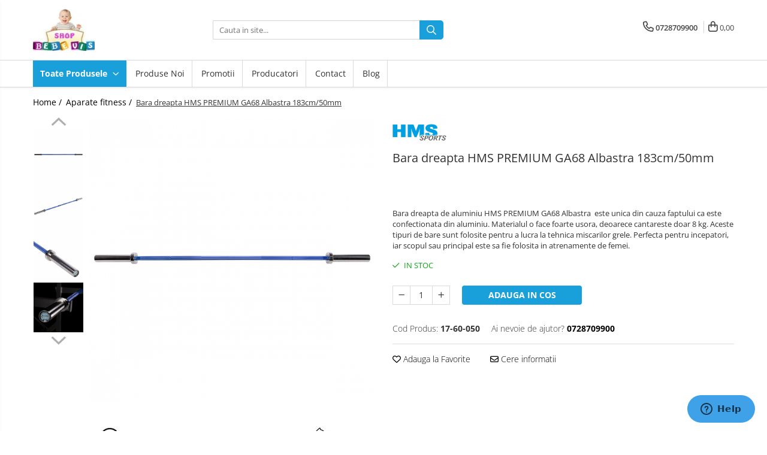

--- FILE ---
content_type: text/html; charset=UTF-8
request_url: https://www.bebevis.ro/aparate-fitness/bara-dreapta-hms-premium-ga68-albastra-183cm-50mm.html
body_size: 36696
content:
<!DOCTYPE html>

<html lang="ro-ro">

	<head>
		<meta charset="UTF-8">

		<script src="https://gomagcdn.ro/themes/fashion/js/lazysizes.min.js?v=10181343-4.242" async=""></script>

		<script>
			function g_js(callbk){typeof callbk === 'function' ? window.addEventListener("DOMContentLoaded", callbk, false) : false;}
		</script>

					<link rel="icon" sizes="48x48" href="https://gomagcdn.ro/domains/bebevis.ro/files/favicon/favicon4661.png">
			<link rel="apple-touch-icon" sizes="180x180" href="https://gomagcdn.ro/domains/bebevis.ro/files/favicon/favicon4661.png">
		
		<style>
			/*body.loading{overflow:hidden;}
			body.loading #wrapper{opacity: 0;visibility: hidden;}
			body #wrapper{opacity: 1;visibility: visible;transition:all .1s ease-out;}*/

			.main-header .main-menu{min-height:43px;}
			.-g-hide{visibility:hidden;opacity:0;}

					</style>
		
		<link rel="preconnect" href="https://gomagcdn.ro"><link rel="dns-prefetch" href="https://fonts.googleapis.com" /><link rel="dns-prefetch" href="https://fonts.gstatic.com" /><link rel="dns-prefetch" href="https://connect.facebook.net" /><link rel="dns-prefetch" href="https://www.facebook.com" /><link rel="dns-prefetch" href="https://www.googletagmanager.com" />

					<link rel="preload" as="image" href="https://gomagcdn.ro/domains/bebevis.ro/files/product/large/bara-dreapta-hms-premium-ga68-albastra-183cm-50mm-870724.jpg"   >
		
		<link rel="preload" href="https://gomagcdn.ro/themes/fashion/js/plugins.js?v=10181343-4.242" as="script">

		
					<link rel="preload" href="https://www.bebevis.ro/theme/default.js?v=41595949108" as="script">
				
		<link rel="preload" href="https://gomagcdn.ro/themes/fashion/js/dev.js?v=10181343-4.242" as="script">

		
					<link rel="stylesheet" href="https://gomagcdn.ro/themes/fashion/css/main-min.css?v=10181343-4.242-1" data-values='{"blockScripts": "1"}'>
		
					<link rel="stylesheet" href="https://www.bebevis.ro/theme/default.css?v=41595949108">
		
						<link rel="stylesheet" href="https://gomagcdn.ro/themes/fashion/css/dev-style.css?v=10181343-4.242-1">
		
		
		
		<link rel="alternate" hreflang="x-default" href="https://www.bebevis.ro/aparate-fitness/bara-dreapta-hms-premium-ga68-albastra-183cm-50mm.html">
									<!-- Global site tag (gtag.js) - Google Ads: 967308962 -->
<script async src="https://www.googletagmanager.com/gtag/js?id=AW-967308962"></script>
<script>
  window.dataLayer = window.dataLayer || [];
  function gtag(){dataLayer.push(arguments);}
  gtag('js', new Date());

  gtag('config', 'AW-967308962');
</script><!-- Global site tag (gtag.js) - Google Analytics -->
<script async src="https://www.googletagmanager.com/gtag/js?id=UA-174297790-1"></script>
<script>
  window.dataLayer = window.dataLayer || [];
  function gtag(){dataLayer.push(arguments);}
  gtag('js', new Date());

  gtag('config', 'UA-174297790-1');
</script>					
		<meta name="expires" content="never">
		<meta name="revisit-after" content="1 days">
					<meta name="author" content="Gomag">
				<title>Bara dreapta HMS PREMIUM GA68 Albastra 183cm/50mm</title>


					<meta name="robots" content="index,follow" />
						
		<meta name="description" content="Cumpara Bara dreapta HMS PREMIUM GA68 Albastra 183cm/50mm, fii in forma. Sanatatea conteaza. Nu rata ofertele promotionale">
		<meta class="viewport" name="viewport" content="width=device-width, initial-scale=1.0, user-scalable=no">
							<meta property="og:description" content="Bara dreapta de aluminiu HMS PREMIUM GA68 Albastra  este unica din cauza faptului ca este confectionata din aluminiu. Materialul o face foarte usora, deoarece cantareste doar 8 kg. Aceste tipuri de bare sunt folosite pentru a lucra la tehnica miscarilor grele. Perfecta pentru incepatori, iar scopul sau principal este sa fie folosita in atrenamente de femei."/>
							<meta property="og:image" content="https://gomagcdn.ro/domains/bebevis.ro/files/product/large/bara-dreapta-hms-premium-ga68-albastra-183cm-50mm-870724.jpg"/>
															<link rel="canonical" href="https://www.bebevis.ro/aparate-fitness/bara-dreapta-hms-premium-ga68-albastra-183cm-50mm.html" />
			<meta property="og:url" content="https://www.bebevis.ro/aparate-fitness/bara-dreapta-hms-premium-ga68-albastra-183cm-50mm.html"/>
						
		<meta name="distribution" content="Global">
		<meta name="owner" content="www.bebevis.ro">
		<meta name="publisher" content="www.bebevis.ro">
		<meta name="rating" content="General">
		<meta name="copyright" content="Copyright www.bebevis.ro 2026. All rights reserved">
		<link rel="search" href="https://www.bebevis.ro/opensearch.ro.xml" type="application/opensearchdescription+xml" title="Cautare"/>

		
							<script src="https://gomagcdn.ro/themes/fashion/js/jquery-2.1.4.min.js"></script>
			<script defer src="https://gomagcdn.ro/themes/fashion/js/jquery.autocomplete.js?v=20181023"></script>
			<script src="https://gomagcdn.ro/themes/fashion/js/gomag.config.js?v=10181343-4.242"></script>
			<script src="https://gomagcdn.ro/themes/fashion/js/gomag.js?v=10181343-4.242"></script>
		
													<script>
	var items = [];

	items.push(
		{
			id		:'17-60-050',
			name	:'Bara dreapta HMS PREMIUM GA68 Albastra 183cm/50mm',
			brand	:'HMS Sports',
			category:'Aparate fitness',
			price	:649.0000,
			google_business_vertical: 'retail'
		}
	);

	gtag('event', 'view_item', {
		items: [items],
		currency: "Lei",
		value: "649.0000",
		send_to: 'AW-967308962'
	});
		gtag('event', 'page_view', {
		send_to: 'AW-967308962',
		value: 649.0000,
		items: [{
			id: '17-60-050',
			google_business_vertical: 'retail'
		}]
		});
	</script><script>	
	$(document).ready(function(){
		
		$(document).on('click', $GomagConfig.cartSummaryItemRemoveButton, function() {
			var productId = $(this).attr("data-product");
			var productSku = $(this).attr("data-productsku");
			var productPrice = $(this).attr("data-productprice");
			var productQty = $(this).attr("data-qty");
			
			gtag('event', 'remove_from_cart', {
					send_to	: 'AW-967308962',
					value	: parseFloat(productQty) * parseFloat(productPrice),
					items:[{
						id		: productSku,
						quantity: productQty,
						price	: productPrice		 
				}]
			})
			
		})
	
		$(document).on('click', $GomagConfig.checkoutItemRemoveButton, function() {
			
			var itemKey = $(this).attr('id').replace('__checkoutItemRemove','');
			var productId = $(this).data("product");
			var productSku = $(this).attr("productsku");
			var productPrice = $(this).attr("productprice");
			var productQty = $('#quantityToAdd_'+itemKey).val();
			
			gtag('event', 'remove_from_cart', {
				send_to	: 'AW-967308962',
				value	: parseFloat(productQty) * parseFloat(productPrice),
				items	:[{
					id		: productSku,
					quantity: productQty,
					price	: productPrice
				}]
			})
			
		})
	});		
	
</script>
<!-- Global site tag (gtag.js) - Google Analytics -->
<script async src="https://www.googletagmanager.com/gtag/js?id=G-ZTRZMDJQ5Q"></script>
	<script>
 window.dataLayer = window.dataLayer || [];
  function gtag(){dataLayer.push(arguments);}
    var cookieValue = '';
  var name = 'g_c_consent' + "=";
  var decodedCookie = decodeURIComponent(document.cookie);
  var ca = decodedCookie.split(';');
  for(var i = 0; i <ca.length; i++) {
	var c = ca[i];
	while (c.charAt(0) == ' ') {
	  c = c.substring(1);
	}
	if (c.indexOf(name) == 0) {
	  cookieValue = c.substring(name.length, c.length);
	}
  }



if(cookieValue == ''){
	gtag('consent', 'default', {
	  'ad_storage': 'granted',
	  'ad_user_data': 'granted',
	  'ad_personalization': 'granted',
	  'analytics_storage': 'granted',
	  'personalization_storage': 'granted',
	  'functionality_storage': 'granted',
	  'security_storage': 'granted'
	});
	} else if(cookieValue != '-1'){


			gtag('consent', 'default', {
			'ad_storage': 'granted',
			'ad_user_data': 'granted',
			'ad_personalization': 'granted',
			'analytics_storage': 'granted',
			'personalization_storage': 'granted',
			'functionality_storage': 'granted',
			'security_storage': 'granted'
		});
	} else {
	 gtag('consent', 'default', {
		  'ad_storage': 'denied',
		  'ad_user_data': 'denied',
		  'ad_personalization': 'denied',
		  'analytics_storage': 'denied',
			'personalization_storage': 'denied',
			'functionality_storage': 'denied',
			'security_storage': 'denied'
		});

		 }
</script>
<script>

	
  gtag('js', new Date());

 
$.Gomag.bind('Cookie/Policy/Consent/Denied', function(){
	gtag('consent', 'update', {
		  'ad_storage': 'denied',
		  'ad_user_data': 'denied',
		  'ad_personalization': 'denied',
		  'analytics_storage': 'denied',
			'personalization_storage': 'denied',
			'functionality_storage': 'denied',
			'security_storage': 'denied'
		});
		})
$.Gomag.bind('Cookie/Policy/Consent/Granted', function(){
	gtag('consent', 'update', {
		  'ad_storage': 'granted',
		  'ad_user_data': 'granted',
		  'ad_personalization': 'granted',
		  'analytics_storage': 'granted',
			'personalization_storage': 'granted',
			'functionality_storage': 'granted',
			'security_storage': 'granted'
		});
		})
  gtag('config', 'G-ZTRZMDJQ5Q', {allow_enhanced_conversions: true });
</script>
<script>
	function gaBuildProductVariant(product)
	{
		let _return = '';
		if(product.version != undefined)
		{
			$.each(product.version, function(i, a){
				_return += (_return == '' ? '' : ', ')+a.value;
			})
		}
		return _return;
	}

</script>
<script>
	$.Gomag.bind('Product/Add/To/Cart/After/Listing', function gaProductAddToCartLV4(event, data) {
		if(data.product !== undefined) {
			var gaProduct = false;
			if(typeof(gaProducts) != 'undefined' && gaProducts[data.product.id] != undefined)
			{
				gaProduct = gaProducts[data.product.id];

			}

			if(gaProduct == false)
			{
				gaProduct = {};
				gaProduct.item_id = data.product.id;
				gaProduct.currency = data.product.currency ? (String(data.product.currency).toLowerCase() == 'lei' ? 'RON' : data.product.currency) : 'RON';
				gaProduct.item_name =  data.product.sku ;
				gaProduct.item_variant= gaBuildProductVariant(data.product);
				gaProduct.item_brand = data.product.brand;
				gaProduct.item_category = data.product.category;

			}

			gaProduct.price = parseFloat(data.product.price).toFixed(2);
			gaProduct.quantity = data.product.productQuantity;
			gtag("event", "add_to_cart", {
				currency: gaProduct.currency,
				value: parseFloat(gaProduct.price) * parseFloat(gaProduct.quantity),
				items: [
					gaProduct
				]
			});

		}
	})
	$.Gomag.bind('Product/Add/To/Cart/After/Details', function gaProductAddToCartDV4(event, data){

		if(data.product !== undefined){

			var gaProduct = false;
			if(
				typeof(gaProducts) != 'undefined'
				&&
				gaProducts[data.product.id] != undefined
			)
			{
				var gaProduct = gaProducts[data.product.id];
			}

			if(gaProduct == false)
			{
				gaProduct = {};
				gaProduct.item_id = data.product.id;
				gaProduct.currency = data.product.currency ? (String(data.product.currency).toLowerCase() == 'lei' ? 'RON' : data.product.currency) : 'RON';
				gaProduct.item_name =  data.product.sku ;
				gaProduct.item_variant= gaBuildProductVariant(data.product);
				gaProduct.item_brand = data.product.brand;
				gaProduct.item_category = data.product.category;

			}

			gaProduct.price = parseFloat(data.product.price).toFixed(2);
			gaProduct.quantity = data.product.productQuantity;


			gtag("event", "add_to_cart", {
			  currency: gaProduct.currency,
			  value: parseFloat(gaProduct.price) * parseFloat(gaProduct.quantity),
			  items: [
				gaProduct
			  ]
			});
        }

	})
	 $.Gomag.bind('Product/Remove/From/Cart', function gaProductRemovedFromCartV4(event, data){
		var envData = $.Gomag.getEnvData();
		var products = envData.products;

		if(data.data.product !== undefined && products[data.data.product] !== undefined){


			var dataProduct = products[data.data.product];


			gaProduct = {};
			gaProduct.item_id = dataProduct.id;

			gaProduct.item_name =   dataProduct.sku ;
			gaProduct.currency = dataProduct.currency ? (String(dataProduct.currency).toLowerCase() == 'lei' ? 'RON' : dataProduct.currency) : 'RON';
			gaProduct.item_category = dataProduct.category;
			gaProduct.item_brand = dataProduct.brand;
			gaProduct.price = parseFloat(dataProduct.price).toFixed(2);
			gaProduct.quantity = data.data.quantity;
			gaProduct.item_variant= gaBuildProductVariant(dataProduct);
			gtag("event", "remove_from_cart", {
			  currency: gaProduct.currency,
			  value: parseFloat(gaProduct.price) * parseFloat(gaProduct.quantity),
			  items: [
				gaProduct
			  ]
			});
        }

	});

	 $.Gomag.bind('Cart/Quantity/Update', function gaCartQuantityUpdateV4(event, data){
		var envData = $.Gomag.getEnvData();
		var products = envData.products;
		if(!data.data.finalQuantity || !data.data.initialQuantity)
		{
			return false;
		}
		var dataProduct = products[data.data.product];
		if(dataProduct == undefined)
		{
			return false;
		}

		gaProduct = {};
		gaProduct.item_id = dataProduct.id;
		gaProduct.currency = dataProduct.currency ? (String(dataProduct.currency).toLowerCase() == 'lei' ? 'RON' : dataProduct.currency) : 'RON';
		gaProduct.item_name =  dataProduct.sku ;

		gaProduct.item_category = dataProduct.category;
		gaProduct.item_brand = dataProduct.brand;
		gaProduct.price = parseFloat(dataProduct.price).toFixed(2);
		gaProduct.item_variant= gaBuildProductVariant(dataProduct);
		if(parseFloat(data.data.initialQuantity) < parseFloat(data.data.finalQuantity))
		{
			var quantity = parseFloat(data.data.finalQuantity) - parseFloat(data.data.initialQuantity);
			gaProduct.quantity = quantity;

			gtag("event", "add_to_cart", {
			  currency: gaProduct.currency,
			  value: parseFloat(gaProduct.price) * parseFloat(gaProduct.quantity),
			  items: [
				gaProduct
			  ]
			});
		}
		else if(parseFloat(data.data.initialQuantity) > parseFloat(data.data.finalQuantity))
		{
			var quantity = parseFloat(data.data.initialQuantity) - parseFloat(data.data.finalQuantity);
			gaProduct.quantity = quantity;
			gtag("event", "remove_from_cart", {
			  currency: gaProduct.currency,
			  value: parseFloat(gaProduct.price) * parseFloat(gaProduct.quantity),
			  items: [
				gaProduct
			  ]
			});
		}

	});

</script>
<script>
function gmsc(name, value)
{
	if(value != undefined && value)
	{
		var expires = new Date();
		expires.setTime(expires.getTime() + parseInt(3600*24*1000*90));
		document.cookie = encodeURIComponent(name) + "=" + encodeURIComponent(value) + '; expires='+ expires.toUTCString() + "; path=/";
	}
}
let gmqs = window.location.search;
let gmup = new URLSearchParams(gmqs);
gmsc('g_sc', gmup.get('shop_campaign'));
gmsc('shop_utm_campaign', gmup.get('utm_campaign'));
gmsc('shop_utm_medium', gmup.get('utm_medium'));
gmsc('shop_utm_source', gmup.get('utm_source'));
</script><!-- Facebook Pixel Code -->
				<script>
				!function(f,b,e,v,n,t,s){if(f.fbq)return;n=f.fbq=function(){n.callMethod?
				n.callMethod.apply(n,arguments):n.queue.push(arguments)};if(!f._fbq)f._fbq=n;
				n.push=n;n.loaded=!0;n.version="2.0";n.queue=[];t=b.createElement(e);t.async=!0;
				t.src=v;s=b.getElementsByTagName(e)[0];s.parentNode.insertBefore(t,s)}(window,
				document,"script","//connect.facebook.net/en_US/fbevents.js");

				fbq("init", "982454595250209");
				fbq("track", "PageView");</script>
				<!-- End Facebook Pixel Code -->
				<script>
				$.Gomag.bind('User/Ajax/Data/Loaded', function(event, data){
					if(data != undefined && data.data != undefined)
					{
						var eventData = data.data;
						if(eventData.facebookUserData != undefined)
						{
							$('body').append(eventData.facebookUserData);
						}
					}
				})
				</script>
				<meta name="facebook-domain-verification" content="73om24sbn0u5gx9s85hb8toj2db62m" /><script>
	$.Gomag.bind('Product/Add/To/Cart/After/Listing', function(event, data){
		if(data.product !== undefined){
			gtag('event', 'add_to_cart', {
				send_to	: 'AW-967308962',
				value	: parseFloat(data.product.productQuantity) * parseFloat(data.product.price),
				items	:[{
					id		: data.product.sku,
					name	: data.product.name,
					brand	: data.product.brand,
					category: data.product.category,
					quantity: data.product.productQuantity,
					price	: data.product.price
				 
			}]
		   })
        }
	})
	$.Gomag.bind('Product/Add/To/Cart/After/Details', function(event, data){
		
		if(data.product !== undefined){
			gtag('event', 'add_to_cart', {
				send_to: 'AW-967308962',
				value: parseFloat(data.product.productQuantity) * parseFloat(data.product.price),
				items: [{
					id: data.product.sku,
					name		: data.product.name,
					brand		: data.product.brand,
					category	: data.product.category,
					quantity	: data.product.productQuantity,
					price		: data.product.price
				}]	
			})
		}
	})
   
</script><meta name="google-site-verification" content="sQFiXZ6EiOGu5el-AAVHCH5-yhlRtPnGbKbfBDyj4vo" />					
		
	</head>

	<body class="" style="">

		<script >
			function _addCss(url, attribute, value, loaded){
				var _s = document.createElement('link');
				_s.rel = 'stylesheet';
				_s.href = url;
				_s.type = 'text/css';
				if(attribute)
				{
					_s.setAttribute(attribute, value)
				}
				if(loaded){
					_s.onload = function(){
						var dom = document.getElementsByTagName('body')[0];
						//dom.classList.remove('loading');
					}
				}
				var _st = document.getElementsByTagName('link')[0];
				_st.parentNode.insertBefore(_s, _st);
			}
			//_addCss('https://fonts.googleapis.com/css2?family=Open+Sans:ital,wght@0,300;0,400;0,600;0,700;1,300;1,400&display=swap');
			_addCss('https://gomagcdn.ro/themes/_fonts/Open-Sans.css');

		</script>
		<script>
				/*setTimeout(
				  function()
				  {
				   document.getElementsByTagName('body')[0].classList.remove('loading');
				  }, 1000);*/
		</script>
							
					<div id="fb-root"></div>
						<script >
			window.fbAsyncInit = function() {
			FB.init({
			appId : '3388190367879382',
			autoLogAppEvents : true,
			xfbml : true,
			version : 'v12.0'
			});
			};
			</script>
			<script async defer crossorigin="anonymous" src="https://connect.facebook.net/ro_RO/sdk.js"></script>
					
		<div id="wrapper">
			<!-- BLOCK:e84cdf27017fd07c711180c720d1a43e start -->
<div id="_cartSummary" class="hide"></div>

<script >
	$(document).ready(function() {

		$(document).on('keypress', '.-g-input-loader', function(){
			$(this).addClass('-g-input-loading');
		})

		$.Gomag.bind('Product/Add/To/Cart/After', function(eventResponse, properties)
		{
									var data = JSON.parse(properties.data);
			$('.q-cart').html(data.quantity);
			if(parseFloat(data.quantity) > 0)
			{
				$('.q-cart').removeClass('hide');
			}
			else
			{
				$('.q-cart').addClass('hide');
			}
			$('.cartPrice').html(data.subtotal + ' ' + data.currency);
			$('.cartProductCount').html(data.quantity);


		})
		$('#_cartSummary').on('updateCart', function(event, cart) {
			var t = $(this);

			$.get('https://www.bebevis.ro/cart-update', {
				cart: cart
			}, function(data) {

				$('.q-cart').html(data.quantity);
				if(parseFloat(data.quantity) > 0)
				{
					$('.q-cart').removeClass('hide');
				}
				else
				{
					$('.q-cart').addClass('hide');
				}
				$('.cartPrice').html(data.subtotal + ' ' + data.currency);
				$('.cartProductCount').html(data.quantity);
			}, 'json');
			window.ga = window.ga || function() {
				(ga.q = ga.q || []).push(arguments)
			};
			ga('send', 'event', 'Buton', 'Click', 'Adauga_Cos');
		});

		if(window.gtag_report_conversion) {
			$(document).on("click", 'li.phone-m', function() {
				var phoneNo = $('li.phone-m').children( "a").attr('href');
				gtag_report_conversion(phoneNo);
			});

		}

	});
</script>



<header class="main-header container-bg clearfix" data-block="headerBlock">
	<div class="discount-tape container-h full -g-hide" id="_gomagHellobar"></div>

		
	<div class="top-head-bg container-h full">

		<div class="top-head container-h">
			<div class="row">
				<div class="col-md-3 col-sm-3 col-xs-5 logo-h">
					
	<a href="https://www.bebevis.ro" id="logo" data-pageId="2">
		<img src="https://gomagcdn.ro/domains/bebevis.ro/files/company/logo5999.jpg" fetchpriority="high" class="img-responsive" alt="bebevis.ro" title="bebevis.ro" width="200" height="50" style="width:auto;">
	</a>
				</div>
				<div class="col-md-4 col-sm-4 col-xs-7 main search-form-box">
					
<form name="search-form" class="search-form" action="https://www.bebevis.ro/produse" id="_searchFormMainHeader">

	<input id="_autocompleteSearchMainHeader" name="c" class="input-placeholder -g-input-loader" type="text" placeholder="Cauta in site..." aria-label="Search"  value="">
	<button id="_doSearch" class="search-button" aria-hidden="true">
		<i class="fa fa-search" aria-hidden="true"></i>
	</button>

				<script >
			$(document).ready(function() {

				$('#_autocompleteSearchMainHeader').autocomplete({
					serviceUrl: 'https://www.bebevis.ro/autocomplete',
					minChars: 2,
					deferRequestBy: 700,
					appendTo: '#_searchFormMainHeader',
					width: parseInt($('#_doSearch').offset().left) - parseInt($('#_autocompleteSearchMainHeader').offset().left),
					formatResult: function(suggestion, currentValue) {
						return suggestion.value;
					},
					onSelect: function(suggestion) {
						$(this).val(suggestion.data);
					},
					onSearchComplete: function(suggestion) {
						$(this).removeClass('-g-input-loading');
					}
				});
				$(document).on('click', '#_doSearch', function(e){
					e.preventDefault();
					if($('#_autocompleteSearchMainHeader').val() != '')
					{
						$('#_searchFormMainHeader').submit();
					}
				})
			});
		</script>
	

</form>
				</div>
				<div class="col-md-5 col-sm-5 acount-section">
					
<ul>
	<li class="search-m hide">
		<a href="#" class="-g-no-url" aria-label="Cauta in site..." data-pageId="">
			<i class="fa fa-search search-open" aria-hidden="true"></i>
			<i style="display:none" class="fa fa-times search-close" aria-hidden="true"></i>
		</a>
	</li>
	<li class="-g-user-icon -g-user-icon-empty">
			
	</li>
	
				<li class="contact-header">
			<a href="tel:0728709900" aria-label="Contacteaza-ne" data-pageId="3">
				<i class="fa fa-phone" aria-hidden="true"></i>
								<span>0728709900</span>
			</a>
		</li>
			<li class="wishlist-header hide">
		<a href="https://www.bebevis.ro/wishlist" aria-label="Wishlist" data-pageId="28">
			<span class="-g-wishlist-product-count -g-hide"></span>
			<i class="fa fa-heart-o" aria-hidden="true"></i>
			<span class="">Favorite</span>
		</a>
	</li>
	<li class="cart-header-btn cart">
		<a class="cart-drop _showCartHeader" href="https://www.bebevis.ro/cos-de-cumparaturi" aria-label="Cos de cumparaturi">
			<span class="q-cart hide">0</span>
			<i class="fa fa-shopping-bag" aria-hidden="true"></i>
			<span class="count cartPrice">0,00
				
			</span>
		</a>
					<div class="cart-dd  _cartShow cart-closed"></div>
			</li>

	</ul>

	<script>
		$(document).ready(function() {
			//Cart
							$('.cart').mouseenter(function() {
					$.Gomag.showCartSummary('div._cartShow');
				}).mouseleave(function() {
					$.Gomag.hideCartSummary('div._cartShow');
					$('div._cartShow').removeClass('cart-open');
				});
						$(document).on('click', '.dropdown-toggle', function() {
				window.location = $(this).attr('href');
			})
		})
	</script>

				</div>
			</div>
		</div>
	</div>


<div id="navigation">
	<nav id="main-menu" class="main-menu container-h full clearfix">
		<a href="#" class="menu-trg -g-no-url" title="Produse">
			<span>&nbsp;</span>
		</a>
		
<div class="container-h nav-menu-hh clearfix">

	<!-- BASE MENU -->
	<ul class="
			nav-menu base-menu
			
			
		">

		<li class="all-product-button menu-drop">
			<a class="" href="#mm-2">Toate Produsele <i class="fa fa-angle-down"></i></a>
			<div class="menu-dd">
				

	<ul class="FH">
			
		<li class="ifDrop __GomagMM ">
							<a
					href="https://www.bebevis.ro/carucioare-copii"
					class="  "
					rel="  "
					
					title="Carucioare copii"
					data-Gomag=''
					data-block-name="mainMenuD0"
					data-pageId= "80"
					data-block="mainMenuD">
											<span class="list">Carucioare copii</span>
						<i class="fa fa-angle-right"></i>
				</a>

										<ul class="drop-list clearfix w100">
															<li class="image">
																	</li>
																																						<li class="fl">
										<div class="col">
											<p class="title">
												<a
												href="https://www.bebevis.ro/carucioare-sport-copii"
												class="title    "
												rel="  "
												
												title="Carucioare copii sport"
												data-Gomag=''
												data-block-name="mainMenuD1"
												data-block="mainMenuD"
												data-pageId= "80"
												>
																										Carucioare copii sport
												</a>
											</p>
																						
										</div>
									</li>
																																<li class="fl">
										<div class="col">
											<p class="title">
												<a
												href="https://www.bebevis.ro/carucioare-copii-2in1"
												class="title    "
												rel="  "
												
												title="Carucioare copii 2in1"
												data-Gomag=''
												data-block-name="mainMenuD1"
												data-block="mainMenuD"
												data-pageId= "80"
												>
																										Carucioare copii 2in1
												</a>
											</p>
																						
										</div>
									</li>
																																<li class="fl">
										<div class="col">
											<p class="title">
												<a
												href="https://www.bebevis.ro/carucioare-copii-3in1"
												class="title    "
												rel="  "
												
												title="Carucioare copii 3in1"
												data-Gomag=''
												data-block-name="mainMenuD1"
												data-block="mainMenuD"
												data-pageId= "80"
												>
																										Carucioare copii 3in1
												</a>
											</p>
																						
										</div>
									</li>
																																<li class="fl">
										<div class="col">
											<p class="title">
												<a
												href="https://www.bebevis.ro/carucioare-gemeni"
												class="title    "
												rel="  "
												
												title="Carucioare gemeni"
												data-Gomag=''
												data-block-name="mainMenuD1"
												data-block="mainMenuD"
												data-pageId= "80"
												>
																										Carucioare gemeni
												</a>
											</p>
																						
										</div>
									</li>
																																<li class="fl">
										<div class="col">
											<p class="title">
												<a
												href="https://www.bebevis.ro/accesorii-carucioare-copii"
												class="title    "
												rel="  "
												
												title="Accesorii carucioare copii"
												data-Gomag=''
												data-block-name="mainMenuD1"
												data-block="mainMenuD"
												data-pageId= "80"
												>
																										Accesorii carucioare copii
												</a>
											</p>
																																															<a
														href="https://www.bebevis.ro/genti-mamici"
														rel="  "
														
														title="Genti mamici"
														class="    "
														data-Gomag=''
														data-block-name="mainMenuD2"
														data-block="mainMenuD"
														data-pageId=""
													>
																												<i class="fa fa-angle-right"></i>
														<span>Genti mamici</span>
													</a>
																									<a
														href="https://www.bebevis.ro/huse-ploaie-si-antiinsecte"
														rel="  "
														
														title="Huse ploaie si antiinsecte"
														class="    "
														data-Gomag=''
														data-block-name="mainMenuD2"
														data-block="mainMenuD"
														data-pageId=""
													>
																												<i class="fa fa-angle-right"></i>
														<span>Huse ploaie si antiinsecte</span>
													</a>
																									<a
														href="https://www.bebevis.ro/saci-si-invelitoare"
														rel="  "
														
														title="Saci si invelitoare"
														class="    "
														data-Gomag=''
														data-block-name="mainMenuD2"
														data-block="mainMenuD"
														data-pageId=""
													>
																												<i class="fa fa-angle-right"></i>
														<span>Saci si invelitoare</span>
													</a>
																									<a
														href="https://www.bebevis.ro/adaptoare"
														rel="  "
														
														title="Adaptoare"
														class="    "
														data-Gomag=''
														data-block-name="mainMenuD2"
														data-block="mainMenuD"
														data-pageId=""
													>
																												<i class="fa fa-angle-right"></i>
														<span>Adaptoare</span>
													</a>
																									<a
														href="https://www.bebevis.ro/umbrele-carucioare"
														rel="  "
														
														title="Umbrele carucioare"
														class="    "
														data-Gomag=''
														data-block-name="mainMenuD2"
														data-block="mainMenuD"
														data-pageId=""
													>
																												<i class="fa fa-angle-right"></i>
														<span>Umbrele carucioare</span>
													</a>
																									<a
														href="https://www.bebevis.ro/accesorii-diverse-carucioare"
														rel="  "
														
														title="Accesorii diverse carucioare"
														class="    "
														data-Gomag=''
														data-block-name="mainMenuD2"
														data-block="mainMenuD"
														data-pageId=""
													>
																												<i class="fa fa-angle-right"></i>
														<span>Accesorii diverse carucioare</span>
													</a>
																									<a
														href="https://www.bebevis.ro/landouri-pentru-bebelusi"
														rel="  "
														
														title="Landouri pentru bebelusi"
														class="    "
														data-Gomag=''
														data-block-name="mainMenuD2"
														data-block="mainMenuD"
														data-pageId=""
													>
																												<i class="fa fa-angle-right"></i>
														<span>Landouri pentru bebelusi</span>
													</a>
																							
										</div>
									</li>
																													</ul>
									
		</li>
		
		<li class="ifDrop __GomagMM ">
								<a
						href="https://www.bebevis.ro/scaune-auto-copii"
						class="    "
						rel="  "
						
						title="Scaune auto copii"
						data-Gomag=''
						data-block-name="mainMenuD0"  data-block="mainMenuD" data-pageId= "80">
												<span class="list">Scaune auto copii</span>
					</a>
				
		</li>
		
		<li class="ifDrop __GomagMM ">
							<a
					href="https://www.bebevis.ro/camera-copiilor"
					class="  "
					rel="  "
					
					title="Camera copilului"
					data-Gomag=''
					data-block-name="mainMenuD0"
					data-pageId= "80"
					data-block="mainMenuD">
											<span class="list">Camera copilului</span>
						<i class="fa fa-angle-right"></i>
				</a>

										<ul class="drop-list clearfix w100">
															<li class="image">
																	</li>
																																						<li class="fl">
										<div class="col">
											<p class="title">
												<a
												href="https://www.bebevis.ro/patuturi-copii"
												class="title    "
												rel="  "
												
												title="Patuturi copii"
												data-Gomag=''
												data-block-name="mainMenuD1"
												data-block="mainMenuD"
												data-pageId= "80"
												>
																										Patuturi copii
												</a>
											</p>
																																															<a
														href="https://www.bebevis.ro/patuturi-lemn-120-x-60-cm"
														rel="  "
														
														title="Patuturi lemn pana la 120 x 60 cm"
														class="    "
														data-Gomag=''
														data-block-name="mainMenuD2"
														data-block="mainMenuD"
														data-pageId=""
													>
																												<i class="fa fa-angle-right"></i>
														<span>Patuturi lemn pana la 120 x 60 cm</span>
													</a>
																									<a
														href="https://www.bebevis.ro/patuturi-lemn-140-x-70-cm"
														rel="  "
														
														title="Patuturi lemn 140 x 70 cm"
														class="    "
														data-Gomag=''
														data-block-name="mainMenuD2"
														data-block="mainMenuD"
														data-pageId=""
													>
																												<i class="fa fa-angle-right"></i>
														<span>Patuturi lemn 140 x 70 cm</span>
													</a>
																									<a
														href="https://www.bebevis.ro/patuturi-lemn-160-x-80-cm"
														rel="  "
														
														title="Patuturi lemn 160 x 80 cm"
														class="    "
														data-Gomag=''
														data-block-name="mainMenuD2"
														data-block="mainMenuD"
														data-pageId=""
													>
																												<i class="fa fa-angle-right"></i>
														<span>Patuturi lemn 160 x 80 cm</span>
													</a>
																									<a
														href="https://www.bebevis.ro/patuturi-lemn-170-x-70-cm"
														rel="  "
														
														title="Patuturi lemn 170 x 70 cm"
														class="    "
														data-Gomag=''
														data-block-name="mainMenuD2"
														data-block="mainMenuD"
														data-pageId=""
													>
																												<i class="fa fa-angle-right"></i>
														<span>Patuturi lemn 170 x 70 cm</span>
													</a>
																									<a
														href="https://www.bebevis.ro/pat-tineret"
														rel="  "
														
														title="Pat tineret"
														class="    "
														data-Gomag=''
														data-block-name="mainMenuD2"
														data-block="mainMenuD"
														data-pageId=""
													>
																												<i class="fa fa-angle-right"></i>
														<span>Pat tineret</span>
													</a>
																									<a
														href="https://www.bebevis.ro/patuturi-pliabile"
														rel="  "
														
														title="Patuturi pliabile si tarcuri de joaca"
														class="    "
														data-Gomag=''
														data-block-name="mainMenuD2"
														data-block="mainMenuD"
														data-pageId=""
													>
																												<i class="fa fa-angle-right"></i>
														<span>Patuturi pliabile si tarcuri de joaca</span>
													</a>
																							
										</div>
									</li>
																																<li class="fl">
										<div class="col">
											<p class="title">
												<a
												href="https://www.bebevis.ro/saltele-patut"
												class="title    "
												rel="  "
												
												title="Saltele patut copii"
												data-Gomag=''
												data-block-name="mainMenuD1"
												data-block="mainMenuD"
												data-pageId= "80"
												>
																										Saltele patut copii
												</a>
											</p>
																																															<a
														href="https://www.bebevis.ro/saltele-mici"
														rel="  "
														
														title="Saltele mici"
														class="    "
														data-Gomag=''
														data-block-name="mainMenuD2"
														data-block="mainMenuD"
														data-pageId=""
													>
																												<i class="fa fa-angle-right"></i>
														<span>Saltele mici</span>
													</a>
																									<a
														href="https://www.bebevis.ro/saltele-120-x-60-cm"
														rel="  "
														
														title="Saltele de la 120 x 60 cm"
														class="    "
														data-Gomag=''
														data-block-name="mainMenuD2"
														data-block="mainMenuD"
														data-pageId=""
													>
																												<i class="fa fa-angle-right"></i>
														<span>Saltele de la 120 x 60 cm</span>
													</a>
																									<a
														href="https://www.bebevis.ro/saltele-140-x-70-cm"
														rel="  "
														
														title="Saltele de la 140 x 70 cm"
														class="    "
														data-Gomag=''
														data-block-name="mainMenuD2"
														data-block="mainMenuD"
														data-pageId=""
													>
																												<i class="fa fa-angle-right"></i>
														<span>Saltele de la 140 x 70 cm</span>
													</a>
																									<a
														href="https://www.bebevis.ro/saltele-127-x-63-cm"
														rel="  "
														
														title="Saltele 127 x 63 cm"
														class="    "
														data-Gomag=''
														data-block-name="mainMenuD2"
														data-block="mainMenuD"
														data-pageId=""
													>
																												<i class="fa fa-angle-right"></i>
														<span>Saltele 127 x 63 cm</span>
													</a>
																									<a
														href="https://www.bebevis.ro/saltele-160-x-80-cm"
														rel="  "
														
														title="Saltele de la 160 x 80 cm"
														class="    "
														data-Gomag=''
														data-block-name="mainMenuD2"
														data-block="mainMenuD"
														data-pageId=""
													>
																												<i class="fa fa-angle-right"></i>
														<span>Saltele de la 160 x 80 cm</span>
													</a>
																							
										</div>
									</li>
																																<li class="fl">
										<div class="col">
											<p class="title">
												<a
												href="https://www.bebevis.ro/lenjerii-pat"
												class="title    "
												rel="  "
												
												title="Lenjerii patuturi"
												data-Gomag=''
												data-block-name="mainMenuD1"
												data-block="mainMenuD"
												data-pageId= "80"
												>
																										Lenjerii patuturi
												</a>
											</p>
																																															<a
														href="https://www.bebevis.ro/lenjerii-patut-120-x-60-cm"
														rel="  "
														
														title="Lenjerii patut 120 x 60 cm"
														class="    "
														data-Gomag=''
														data-block-name="mainMenuD2"
														data-block="mainMenuD"
														data-pageId=""
													>
																												<i class="fa fa-angle-right"></i>
														<span>Lenjerii patut 120 x 60 cm</span>
													</a>
																									<a
														href="https://www.bebevis.ro/lenjerii-patut-140-x-70-cm"
														rel="  "
														
														title="Lenjerii patut 140 x 70 cm"
														class="    "
														data-Gomag=''
														data-block-name="mainMenuD2"
														data-block="mainMenuD"
														data-pageId=""
													>
																												<i class="fa fa-angle-right"></i>
														<span>Lenjerii patut 140 x 70 cm</span>
													</a>
																									<a
														href="https://www.bebevis.ro/lenjerie-patuturi-tineret"
														rel="  "
														
														title="Lenjerie patuturi tineret"
														class="    "
														data-Gomag=''
														data-block-name="mainMenuD2"
														data-block="mainMenuD"
														data-pageId=""
													>
																												<i class="fa fa-angle-right"></i>
														<span>Lenjerie patuturi tineret</span>
													</a>
																									<a
														href="https://www.bebevis.ro/baldachin-patut"
														rel="  "
														
														title="Baldachin patut"
														class="    "
														data-Gomag=''
														data-block-name="mainMenuD2"
														data-block="mainMenuD"
														data-pageId=""
													>
																												<i class="fa fa-angle-right"></i>
														<span>Baldachin patut</span>
													</a>
																									<a
														href="https://www.bebevis.ro/paturici-copii"
														rel="  "
														
														title="Paturici copii"
														class="    "
														data-Gomag=''
														data-block-name="mainMenuD2"
														data-block="mainMenuD"
														data-pageId=""
													>
																												<i class="fa fa-angle-right"></i>
														<span>Paturici copii</span>
													</a>
																									<a
														href="https://www.bebevis.ro/perne-copii-si-mamici"
														rel="  "
														
														title="Perne copii si mamici"
														class="    "
														data-Gomag=''
														data-block-name="mainMenuD2"
														data-block="mainMenuD"
														data-pageId=""
													>
																												<i class="fa fa-angle-right"></i>
														<span>Perne copii si mamici</span>
													</a>
																									<a
														href="https://www.bebevis.ro/protectii-saltea"
														rel="  "
														
														title="Protectii saltea"
														class="    "
														data-Gomag=''
														data-block-name="mainMenuD2"
														data-block="mainMenuD"
														data-pageId=""
													>
																												<i class="fa fa-angle-right"></i>
														<span>Protectii saltea</span>
													</a>
																							
										</div>
									</li>
																																<li class="fl">
										<div class="col">
											<p class="title">
												<a
												href="https://www.bebevis.ro/comode-copii"
												class="title    "
												rel="  "
												
												title="Comode copii"
												data-Gomag=''
												data-block-name="mainMenuD1"
												data-block="mainMenuD"
												data-pageId= "80"
												>
																										Comode copii
												</a>
											</p>
																						
										</div>
									</li>
																																<li class="fl">
										<div class="col">
											<p class="title">
												<a
												href="https://www.bebevis.ro/bariere-de-protectie-pat"
												class="title    "
												rel="  "
												
												title="Bariere de protectie pat"
												data-Gomag=''
												data-block-name="mainMenuD1"
												data-block="mainMenuD"
												data-pageId= "80"
												>
																										Bariere de protectie pat
												</a>
											</p>
																						
										</div>
									</li>
																																<li class="fl">
										<div class="col">
											<p class="title">
												<a
												href="https://www.bebevis.ro/porti-de-siguranta"
												class="title    "
												rel="  "
												
												title="Porti de siguranta"
												data-Gomag=''
												data-block-name="mainMenuD1"
												data-block="mainMenuD"
												data-pageId= "80"
												>
																										Porti de siguranta
												</a>
											</p>
																						
										</div>
									</li>
																																<li class="fl">
										<div class="col">
											<p class="title">
												<a
												href="https://www.bebevis.ro/dulap-si-cutii-jucarii"
												class="title    "
												rel="  "
												
												title="Dulap si cutii jucarii"
												data-Gomag=''
												data-block-name="mainMenuD1"
												data-block="mainMenuD"
												data-pageId= "80"
												>
																										Dulap si cutii jucarii
												</a>
											</p>
																						
										</div>
									</li>
																																<li class="fl">
										<div class="col">
											<p class="title">
												<a
												href="https://www.bebevis.ro/sac-de-dormit-copii"
												class="title    "
												rel="  "
												
												title="Sac de dormit copii"
												data-Gomag=''
												data-block-name="mainMenuD1"
												data-block="mainMenuD"
												data-pageId= "80"
												>
																										Sac de dormit copii
												</a>
											</p>
																						
										</div>
									</li>
																																<li class="fl">
										<div class="col">
											<p class="title">
												<a
												href="https://www.bebevis.ro/fotolii-copii"
												class="title    "
												rel="  "
												
												title="Fotolii copii"
												data-Gomag=''
												data-block-name="mainMenuD1"
												data-block="mainMenuD"
												data-pageId= "80"
												>
																										Fotolii copii
												</a>
											</p>
																						
										</div>
									</li>
																																<li class="fl">
										<div class="col">
											<p class="title">
												<a
												href="https://www.bebevis.ro/leagane-balansoare-sezlonguri"
												class="title    "
												rel="  "
												
												title="Leagane & balansoare & sezlonguri"
												data-Gomag=''
												data-block-name="mainMenuD1"
												data-block="mainMenuD"
												data-pageId= "80"
												>
																										Leagane &amp; balansoare &amp; sezlonguri
												</a>
											</p>
																						
										</div>
									</li>
																																<li class="fl">
										<div class="col">
											<p class="title">
												<a
												href="https://www.bebevis.ro/covorase-de-joaca"
												class="title    "
												rel="  "
												
												title="Covorase de joaca"
												data-Gomag=''
												data-block-name="mainMenuD1"
												data-block="mainMenuD"
												data-pageId= "80"
												>
																										Covorase de joaca
												</a>
											</p>
																						
										</div>
									</li>
																																<li class="fl">
										<div class="col">
											<p class="title">
												<a
												href="https://www.bebevis.ro/carusele-patut"
												class="title    "
												rel="  "
												
												title="Carusele patut"
												data-Gomag=''
												data-block-name="mainMenuD1"
												data-block="mainMenuD"
												data-pageId= "80"
												>
																										Carusele patut
												</a>
											</p>
																						
										</div>
									</li>
																																<li class="fl">
										<div class="col">
											<p class="title">
												<a
												href="https://www.bebevis.ro/lampi-de-veghe"
												class="title    "
												rel="  "
												
												title="Lampi de veghe"
												data-Gomag=''
												data-block-name="mainMenuD1"
												data-block="mainMenuD"
												data-pageId= "80"
												>
																										Lampi de veghe
												</a>
											</p>
																						
										</div>
									</li>
																																<li class="fl">
										<div class="col">
											<p class="title">
												<a
												href="https://www.bebevis.ro/mobilier-birou"
												class="title    "
												rel="  "
												
												title="Mobilier Birou"
												data-Gomag=''
												data-block-name="mainMenuD1"
												data-block="mainMenuD"
												data-pageId= "80"
												>
																										Mobilier Birou
												</a>
											</p>
																						
										</div>
									</li>
																																<li class="fl">
										<div class="col">
											<p class="title">
												<a
												href="https://www.bebevis.ro/saltele-de-infasat"
												class="title    "
												rel="  "
												
												title="Saltele de infasat"
												data-Gomag=''
												data-block-name="mainMenuD1"
												data-block="mainMenuD"
												data-pageId= "80"
												>
																										Saltele de infasat
												</a>
											</p>
																						
										</div>
									</li>
																													</ul>
									
		</li>
		
		<li class="ifDrop __GomagMM ">
								<a
						href="https://www.bebevis.ro/scaun-masa-copii"
						class="    "
						rel="  "
						
						title="Scaun masa copii"
						data-Gomag=''
						data-block-name="mainMenuD0"  data-block="mainMenuD" data-pageId= "80">
												<span class="list">Scaun masa copii</span>
					</a>
				
		</li>
		
		<li class="ifDrop __GomagMM ">
							<a
					href="https://www.bebevis.ro/la-plimbare"
					class="  "
					rel="  "
					
					title="La plimbare"
					data-Gomag=''
					data-block-name="mainMenuD0"
					data-pageId= "80"
					data-block="mainMenuD">
											<span class="list">La plimbare</span>
						<i class="fa fa-angle-right"></i>
				</a>

										<ul class="drop-list clearfix w100">
															<li class="image">
																	</li>
																																						<li class="fl">
										<div class="col">
											<p class="title">
												<a
												href="https://www.bebevis.ro/biciclete"
												class="title    "
												rel="  "
												
												title="Biciclete"
												data-Gomag=''
												data-block-name="mainMenuD1"
												data-block="mainMenuD"
												data-pageId= "80"
												>
																										Biciclete
												</a>
											</p>
																																															<a
														href="https://www.bebevis.ro/biciclete-copii-cu-roti-10-inch-2-4-ani"
														rel="  "
														
														title="Biciclete copii cu roti 10 inch (2-4 ani)"
														class="    "
														data-Gomag=''
														data-block-name="mainMenuD2"
														data-block="mainMenuD"
														data-pageId=""
													>
																												<i class="fa fa-angle-right"></i>
														<span>Biciclete copii cu roti 10 inch (2-4 ani)</span>
													</a>
																									<a
														href="https://www.bebevis.ro/biciclete-copii-cu-roti-12-inch-3-6-ani"
														rel="  "
														
														title="Biciclete copii cu roti 12 inch (3-6 ani)"
														class="    "
														data-Gomag=''
														data-block-name="mainMenuD2"
														data-block="mainMenuD"
														data-pageId=""
													>
																												<i class="fa fa-angle-right"></i>
														<span>Biciclete copii cu roti 12 inch (3-6 ani)</span>
													</a>
																									<a
														href="https://www.bebevis.ro/biciclete-copii-cu-roti-14-inch-3-7-ani"
														rel="  "
														
														title="Biciclete copii cu roti 14 inch (3-7 ani)"
														class="    "
														data-Gomag=''
														data-block-name="mainMenuD2"
														data-block="mainMenuD"
														data-pageId=""
													>
																												<i class="fa fa-angle-right"></i>
														<span>Biciclete copii cu roti 14 inch (3-7 ani)</span>
													</a>
																									<a
														href="https://www.bebevis.ro/biciclete-copii-cu-roti-16-inch-4-9-ani"
														rel="  "
														
														title="Biciclete copii cu roti 16 inch (4-9 ani)"
														class="    "
														data-Gomag=''
														data-block-name="mainMenuD2"
														data-block="mainMenuD"
														data-pageId=""
													>
																												<i class="fa fa-angle-right"></i>
														<span>Biciclete copii cu roti 16 inch (4-9 ani)</span>
													</a>
																									<a
														href="https://www.bebevis.ro/biciclete-copii-cu-roti-20-inch"
														rel="  "
														
														title="Biciclete copii cu roti 20 inch"
														class="    "
														data-Gomag=''
														data-block-name="mainMenuD2"
														data-block="mainMenuD"
														data-pageId=""
													>
																												<i class="fa fa-angle-right"></i>
														<span>Biciclete copii cu roti 20 inch</span>
													</a>
																									<a
														href="https://www.bebevis.ro/biciclete-cu-roti-24-inch"
														rel="  "
														
														title="Biciclete cu roti 24 inch"
														class="    "
														data-Gomag=''
														data-block-name="mainMenuD2"
														data-block="mainMenuD"
														data-pageId=""
													>
																												<i class="fa fa-angle-right"></i>
														<span>Biciclete cu roti 24 inch</span>
													</a>
																									<a
														href="https://www.bebevis.ro/biciclete-cu-roti-26-inch"
														rel="  "
														
														title="Biciclete cu roti 26 inch"
														class="    "
														data-Gomag=''
														data-block-name="mainMenuD2"
														data-block="mainMenuD"
														data-pageId=""
													>
																												<i class="fa fa-angle-right"></i>
														<span>Biciclete cu roti 26 inch</span>
													</a>
																									<a
														href="https://www.bebevis.ro/biciclete-cu-roti-27-inch"
														rel="  "
														
														title="Biciclete cu roti 27 inch"
														class="    "
														data-Gomag=''
														data-block-name="mainMenuD2"
														data-block="mainMenuD"
														data-pageId=""
													>
																												<i class="fa fa-angle-right"></i>
														<span>Biciclete cu roti 27 inch</span>
													</a>
																							
										</div>
									</li>
																																<li class="fl">
										<div class="col">
											<p class="title">
												<a
												href="https://www.bebevis.ro/triciclete-copii-si-adulti"
												class="title    "
												rel="  "
												
												title="Triciclete copii si adulti"
												data-Gomag=''
												data-block-name="mainMenuD1"
												data-block="mainMenuD"
												data-pageId= "80"
												>
																										Triciclete copii si adulti
												</a>
											</p>
																						
										</div>
									</li>
																																<li class="fl">
										<div class="col">
											<p class="title">
												<a
												href="https://www.bebevis.ro/trotinete-copii-si-adulti"
												class="title    "
												rel="  "
												
												title="Trotinete copii si adulti"
												data-Gomag=''
												data-block-name="mainMenuD1"
												data-block="mainMenuD"
												data-pageId= "80"
												>
																										Trotinete copii si adulti
												</a>
											</p>
																						
										</div>
									</li>
																																<li class="fl">
										<div class="col">
											<p class="title">
												<a
												href="https://www.bebevis.ro/biciclete-fara-pedale"
												class="title    "
												rel="  "
												
												title="Biciclete fara pedale"
												data-Gomag=''
												data-block-name="mainMenuD1"
												data-block="mainMenuD"
												data-pageId= "80"
												>
																										Biciclete fara pedale
												</a>
											</p>
																						
										</div>
									</li>
																																<li class="fl">
										<div class="col">
											<p class="title">
												<a
												href="https://www.bebevis.ro/masinute-fara-pedale"
												class="title    "
												rel="  "
												
												title="Masinute fara pedale"
												data-Gomag=''
												data-block-name="mainMenuD1"
												data-block="mainMenuD"
												data-pageId= "80"
												>
																										Masinute fara pedale
												</a>
											</p>
																						
										</div>
									</li>
																																<li class="fl">
										<div class="col">
											<p class="title">
												<a
												href="https://www.bebevis.ro/karturi-si-masinute-cu-pedale"
												class="title    "
												rel="  "
												
												title="Karturi si masinute cu pedale"
												data-Gomag=''
												data-block-name="mainMenuD1"
												data-block="mainMenuD"
												data-pageId= "80"
												>
																										Karturi si masinute cu pedale
												</a>
											</p>
																						
										</div>
									</li>
																																<li class="fl">
										<div class="col">
											<p class="title">
												<a
												href="https://www.bebevis.ro/role-copii-si-adulti"
												class="title    "
												rel="  "
												
												title="Role copii si adulti"
												data-Gomag=''
												data-block-name="mainMenuD1"
												data-block="mainMenuD"
												data-pageId= "80"
												>
																										Role copii si adulti
												</a>
											</p>
																						
										</div>
									</li>
																																<li class="fl">
										<div class="col">
											<p class="title">
												<a
												href="https://www.bebevis.ro/masinute-electrice-copii"
												class="title    "
												rel="  "
												
												title="Masinute si motociclete electrice"
												data-Gomag=''
												data-block-name="mainMenuD1"
												data-block="mainMenuD"
												data-pageId= "80"
												>
																										Masinute si motociclete electrice
												</a>
											</p>
																						
										</div>
									</li>
																																<li class="fl">
										<div class="col">
											<p class="title">
												<a
												href="https://www.bebevis.ro/marsupii"
												class="title    "
												rel="  "
												
												title="Marsupii"
												data-Gomag=''
												data-block-name="mainMenuD1"
												data-block="mainMenuD"
												data-pageId= "80"
												>
																										Marsupii
												</a>
											</p>
																						
										</div>
									</li>
																																<li class="fl">
										<div class="col">
											<p class="title">
												<a
												href="https://www.bebevis.ro/premergatoare"
												class="title    "
												rel="  "
												
												title="Premergatoare"
												data-Gomag=''
												data-block-name="mainMenuD1"
												data-block="mainMenuD"
												data-pageId= "80"
												>
																										Premergatoare
												</a>
											</p>
																						
										</div>
									</li>
																																<li class="fl">
										<div class="col">
											<p class="title">
												<a
												href="https://www.bebevis.ro/skateboard"
												class="title    "
												rel="  "
												
												title="Skateboard"
												data-Gomag=''
												data-block-name="mainMenuD1"
												data-block="mainMenuD"
												data-pageId= "80"
												>
																										Skateboard
												</a>
											</p>
																						
										</div>
									</li>
																																<li class="fl">
										<div class="col">
											<p class="title">
												<a
												href="https://www.bebevis.ro/scaune-de-biciclete-copii"
												class="title    "
												rel="  "
												
												title="Scaune de biciclete copii"
												data-Gomag=''
												data-block-name="mainMenuD1"
												data-block="mainMenuD"
												data-pageId= "80"
												>
																										Scaune de biciclete copii
												</a>
											</p>
																						
										</div>
									</li>
																													</ul>
									
		</li>
		
		<li class="ifDrop __GomagMM ">
							<a
					href="https://www.bebevis.ro/igiena"
					class="  "
					rel="  "
					
					title="Baita, Igiena, Siguranta"
					data-Gomag=''
					data-block-name="mainMenuD0"
					data-pageId= "80"
					data-block="mainMenuD">
											<span class="list">Baita, Igiena, Siguranta</span>
						<i class="fa fa-angle-right"></i>
				</a>

										<ul class="drop-list clearfix w100">
															<li class="image">
																	</li>
																																						<li class="fl">
										<div class="col">
											<p class="title">
												<a
												href="https://www.bebevis.ro/baie"
												class="title    "
												rel="  "
												
												title="Baie"
												data-Gomag=''
												data-block-name="mainMenuD1"
												data-block="mainMenuD"
												data-pageId= "80"
												>
																										Baie
												</a>
											</p>
																						
										</div>
									</li>
																																<li class="fl">
										<div class="col">
											<p class="title">
												<a
												href="https://www.bebevis.ro/lenjerie-mamici"
												class="title    "
												rel="  "
												
												title="Lenjerie mamici"
												data-Gomag=''
												data-block-name="mainMenuD1"
												data-block="mainMenuD"
												data-pageId= "80"
												>
																										Lenjerie mamici
												</a>
											</p>
																						
										</div>
									</li>
																																<li class="fl">
										<div class="col">
											<p class="title">
												<a
												href="https://www.bebevis.ro/olite"
												class="title    "
												rel="  "
												
												title="Olite"
												data-Gomag=''
												data-block-name="mainMenuD1"
												data-block="mainMenuD"
												data-pageId= "80"
												>
																										Olite
												</a>
											</p>
																						
										</div>
									</li>
																													</ul>
									
		</li>
		
		<li class="ifDrop __GomagMM ">
							<a
					href="https://www.bebevis.ro/joaca-si-sport-exterior"
					class="  "
					rel="  "
					
					title="Joaca si sport exterior"
					data-Gomag=''
					data-block-name="mainMenuD0"
					data-pageId= "80"
					data-block="mainMenuD">
											<span class="list">Joaca si sport exterior</span>
						<i class="fa fa-angle-right"></i>
				</a>

										<ul class="drop-list clearfix w100">
															<li class="image">
																	</li>
																																						<li class="fl">
										<div class="col">
											<p class="title">
												<a
												href="https://www.bebevis.ro/trambuline"
												class="title    "
												rel="  "
												
												title="Trambuline"
												data-Gomag=''
												data-block-name="mainMenuD1"
												data-block="mainMenuD"
												data-pageId= "80"
												>
																										Trambuline
												</a>
											</p>
																						
										</div>
									</li>
																																<li class="fl">
										<div class="col">
											<p class="title">
												<a
												href="https://www.bebevis.ro/centre-de-joaca-exterior"
												class="title    "
												rel="  "
												
												title="Centre de joaca exterior"
												data-Gomag=''
												data-block-name="mainMenuD1"
												data-block="mainMenuD"
												data-pageId= "80"
												>
																										Centre de joaca exterior
												</a>
											</p>
																						
										</div>
									</li>
																																<li class="fl">
										<div class="col">
											<p class="title">
												<a
												href="https://www.bebevis.ro/patine-de-gheata"
												class="title    "
												rel="  "
												
												title="Patine de gheata"
												data-Gomag=''
												data-block-name="mainMenuD1"
												data-block="mainMenuD"
												data-pageId= "80"
												>
																										Patine de gheata
												</a>
											</p>
																																															<a
														href="https://www.bebevis.ro/patine-gheata-reglabile"
														rel="  "
														
														title="Patine gheata reglabile"
														class="    "
														data-Gomag=''
														data-block-name="mainMenuD2"
														data-block="mainMenuD"
														data-pageId=""
													>
																												<i class="fa fa-angle-right"></i>
														<span>Patine gheata reglabile</span>
													</a>
																									<a
														href="https://www.bebevis.ro/patine-gheata-fixe"
														rel="  "
														
														title="Patine gheata fixe"
														class="    "
														data-Gomag=''
														data-block-name="mainMenuD2"
														data-block="mainMenuD"
														data-pageId=""
													>
																												<i class="fa fa-angle-right"></i>
														<span>Patine gheata fixe</span>
													</a>
																							
										</div>
									</li>
																																<li class="fl">
										<div class="col">
											<p class="title">
												<a
												href="https://www.bebevis.ro/corturi-si-casute-copii"
												class="title    "
												rel="  "
												
												title="Corturi si casute copii"
												data-Gomag=''
												data-block-name="mainMenuD1"
												data-block="mainMenuD"
												data-pageId= "80"
												>
																										Corturi si casute copii
												</a>
											</p>
																						
										</div>
									</li>
																																<li class="fl">
										<div class="col">
											<p class="title">
												<a
												href="https://www.bebevis.ro/baschet"
												class="title    "
												rel="  "
												
												title="Baschet"
												data-Gomag=''
												data-block-name="mainMenuD1"
												data-block="mainMenuD"
												data-pageId= "80"
												>
																										Baschet
												</a>
											</p>
																						
										</div>
									</li>
																																<li class="fl">
										<div class="col">
											<p class="title">
												<a
												href="https://www.bebevis.ro/saniute"
												class="title    "
												rel="  "
												
												title="SANIUTE"
												data-Gomag=''
												data-block-name="mainMenuD1"
												data-block="mainMenuD"
												data-pageId= "80"
												>
																										SANIUTE
												</a>
											</p>
																						
										</div>
									</li>
																																<li class="fl">
										<div class="col">
											<p class="title">
												<a
												href="https://www.bebevis.ro/mese-de-tenis"
												class="title    "
												rel="  "
												
												title="Mese de Tenis"
												data-Gomag=''
												data-block-name="mainMenuD1"
												data-block="mainMenuD"
												data-pageId= "80"
												>
																										Mese de Tenis
												</a>
											</p>
																						
										</div>
									</li>
																																<li class="fl">
										<div class="col">
											<p class="title">
												<a
												href="https://www.bebevis.ro/articole-de-plaja"
												class="title    "
												rel="  "
												
												title="Articole de plaja"
												data-Gomag=''
												data-block-name="mainMenuD1"
												data-block="mainMenuD"
												data-pageId= "80"
												>
																										Articole de plaja
												</a>
											</p>
																						
										</div>
									</li>
																													</ul>
									
		</li>
		
		<li class="ifDrop __GomagMM ">
								<a
						href="https://www.bebevis.ro/jucarii-pentru-copii"
						class="    "
						rel="  "
						
						title="Jucarii pentru copii"
						data-Gomag=''
						data-block-name="mainMenuD0"  data-block="mainMenuD" data-pageId= "80">
												<span class="list">Jucarii pentru copii</span>
					</a>
				
		</li>
		
		<li class="ifDrop __GomagMM ">
							<a
					href="https://www.bebevis.ro/aparate-fitness"
					class="  "
					rel="  "
					
					title="Aparate fitness"
					data-Gomag=''
					data-block-name="mainMenuD0"
					data-pageId= "80"
					data-block="mainMenuD">
											<span class="list">Aparate fitness</span>
						<i class="fa fa-angle-right"></i>
				</a>

										<ul class="drop-list clearfix w100">
															<li class="image">
																	</li>
																																						<li class="fl">
										<div class="col">
											<p class="title">
												<a
												href="https://www.bebevis.ro/benzi-de-alergare"
												class="title    "
												rel="  "
												
												title="Benzi de Alergare"
												data-Gomag=''
												data-block-name="mainMenuD1"
												data-block="mainMenuD"
												data-pageId= "80"
												>
																										Benzi de Alergare
												</a>
											</p>
																						
										</div>
									</li>
																																<li class="fl">
										<div class="col">
											<p class="title">
												<a
												href="https://www.bebevis.ro/biciclete-fitness"
												class="title    "
												rel="  "
												
												title="Biciclete Fitness"
												data-Gomag=''
												data-block-name="mainMenuD1"
												data-block="mainMenuD"
												data-pageId= "80"
												>
																										Biciclete Fitness
												</a>
											</p>
																						
										</div>
									</li>
																																<li class="fl">
										<div class="col">
											<p class="title">
												<a
												href="https://www.bebevis.ro/steppere-fitness"
												class="title    "
												rel="  "
												
												title="Steppere Fitness"
												data-Gomag=''
												data-block-name="mainMenuD1"
												data-block="mainMenuD"
												data-pageId= "80"
												>
																										Steppere Fitness
												</a>
											</p>
																						
										</div>
									</li>
																																<li class="fl">
										<div class="col">
											<p class="title">
												<a
												href="https://www.bebevis.ro/aparate-fitness-multifunctionale"
												class="title    "
												rel="  "
												
												title="Aparate Fitness Multifunctionale"
												data-Gomag=''
												data-block-name="mainMenuD1"
												data-block="mainMenuD"
												data-pageId= "80"
												>
																										Aparate Fitness Multifunctionale
												</a>
											</p>
																						
										</div>
									</li>
																																<li class="fl">
										<div class="col">
											<p class="title">
												<a
												href="https://www.bebevis.ro/biciclete-eliptice"
												class="title    "
												rel="  "
												
												title="Biciclete Eliptice"
												data-Gomag=''
												data-block-name="mainMenuD1"
												data-block="mainMenuD"
												data-pageId= "80"
												>
																										Biciclete Eliptice
												</a>
											</p>
																						
										</div>
									</li>
																																<li class="fl">
										<div class="col">
											<p class="title">
												<a
												href="https://www.bebevis.ro/aparate-fitness-de-vaslit"
												class="title    "
												rel="  "
												
												title="Aparate Fitness de Vaslit"
												data-Gomag=''
												data-block-name="mainMenuD1"
												data-block="mainMenuD"
												data-pageId= "80"
												>
																										Aparate Fitness de Vaslit
												</a>
											</p>
																						
										</div>
									</li>
																																<li class="fl">
										<div class="col">
											<p class="title">
												<a
												href="https://www.bebevis.ro/banci-forta-multifunctionale"
												class="title    "
												rel="  "
												
												title="Banci forta multifunctionale"
												data-Gomag=''
												data-block-name="mainMenuD1"
												data-block="mainMenuD"
												data-pageId= "80"
												>
																										Banci forta multifunctionale
												</a>
											</p>
																						
										</div>
									</li>
																																<li class="fl">
										<div class="col">
											<p class="title">
												<a
												href="https://www.bebevis.ro/aparate-vibromasaj"
												class="title    "
												rel="  "
												
												title="Aparate Vibromasaj si accesorii masaj"
												data-Gomag=''
												data-block-name="mainMenuD1"
												data-block="mainMenuD"
												data-pageId= "80"
												>
																										Aparate Vibromasaj si accesorii masaj
												</a>
											</p>
																						
										</div>
									</li>
																																<li class="fl">
										<div class="col">
											<p class="title">
												<a
												href="https://www.bebevis.ro/box"
												class="title    "
												rel="  "
												
												title="Box"
												data-Gomag=''
												data-block-name="mainMenuD1"
												data-block="mainMenuD"
												data-pageId= "80"
												>
																										Box
												</a>
											</p>
																						
										</div>
									</li>
																																<li class="fl">
										<div class="col">
											<p class="title">
												<a
												href="https://www.bebevis.ro/bare-discuri-greutati"
												class="title    "
												rel="  "
												
												title="Bare - Discuri - Greutati"
												data-Gomag=''
												data-block-name="mainMenuD1"
												data-block="mainMenuD"
												data-pageId= "80"
												>
																										Bare - Discuri - Greutati
												</a>
											</p>
																						
										</div>
									</li>
																																<li class="fl">
										<div class="col">
											<p class="title">
												<a
												href="https://www.bebevis.ro/saltele-si-covoare-sport-fitness-sau-yoga"
												class="title    "
												rel="  "
												
												title="Saltele si Covoare sport Fitness sau Yoga"
												data-Gomag=''
												data-block-name="mainMenuD1"
												data-block="mainMenuD"
												data-pageId= "80"
												>
																										Saltele si Covoare sport Fitness sau Yoga
												</a>
											</p>
																						
										</div>
									</li>
																																<li class="fl">
										<div class="col">
											<p class="title">
												<a
												href="https://www.bebevis.ro/alte-sporturi"
												class="title    "
												rel="  "
												
												title="Alte Sporturi"
												data-Gomag=''
												data-block-name="mainMenuD1"
												data-block="mainMenuD"
												data-pageId= "80"
												>
																										Alte Sporturi
												</a>
											</p>
																						
										</div>
									</li>
																																<li class="fl">
										<div class="col">
											<p class="title">
												<a
												href="https://www.bebevis.ro/mingi-fitness-si-medicinale"
												class="title    "
												rel="  "
												
												title="Mingi fitness si medicinale"
												data-Gomag=''
												data-block-name="mainMenuD1"
												data-block="mainMenuD"
												data-pageId= "80"
												>
																										Mingi fitness si medicinale
												</a>
											</p>
																						
										</div>
									</li>
																																<li class="fl">
										<div class="col">
											<p class="title">
												<a
												href="https://www.bebevis.ro/scara-antrenament"
												class="title    "
												rel="  "
												
												title="Scara antrenament"
												data-Gomag=''
												data-block-name="mainMenuD1"
												data-block="mainMenuD"
												data-pageId= "80"
												>
																										Scara antrenament
												</a>
											</p>
																						
										</div>
									</li>
																													</ul>
									
		</li>
		
		<li class="ifDrop __GomagMM ">
							<a
					href="https://www.bebevis.ro/interfoane-sterilizatoare-electronice-diverse"
					class="  "
					rel="  "
					
					title="Interfoane, Sterilizatoare, Electronice diverse"
					data-Gomag=''
					data-block-name="mainMenuD0"
					data-pageId= "80"
					data-block="mainMenuD">
											<span class="list">Interfoane, Sterilizatoare, Electronice diverse</span>
						<i class="fa fa-angle-right"></i>
				</a>

										<ul class="drop-list clearfix w100">
															<li class="image">
																	</li>
																																						<li class="fl">
										<div class="col">
											<p class="title">
												<a
												href="https://www.bebevis.ro/incalzitoare-si-sterilizatoare-biberoane-bebe"
												class="title    "
												rel="  "
												
												title="Incalzitoare si sterilizatoare biberoane bebe"
												data-Gomag=''
												data-block-name="mainMenuD1"
												data-block="mainMenuD"
												data-pageId= "80"
												>
																										Incalzitoare si sterilizatoare biberoane bebe
												</a>
											</p>
																						
										</div>
									</li>
																																<li class="fl">
										<div class="col">
											<p class="title">
												<a
												href="https://www.bebevis.ro/umidificatoare-electrice-aer"
												class="title    "
												rel="  "
												
												title="Umidificatoare electrice aer"
												data-Gomag=''
												data-block-name="mainMenuD1"
												data-block="mainMenuD"
												data-pageId= "80"
												>
																										Umidificatoare electrice aer
												</a>
											</p>
																						
										</div>
									</li>
																																<li class="fl">
										<div class="col">
											<p class="title">
												<a
												href="https://www.bebevis.ro/cantare-bebelusi-si-adulti"
												class="title    "
												rel="  "
												
												title="Cantare bebelusi si adulti"
												data-Gomag=''
												data-block-name="mainMenuD1"
												data-block="mainMenuD"
												data-pageId= "80"
												>
																										Cantare bebelusi si adulti
												</a>
											</p>
																						
										</div>
									</li>
																																<li class="fl">
										<div class="col">
											<p class="title">
												<a
												href="https://www.bebevis.ro/interfoane-bebelusi"
												class="title    "
												rel="  "
												
												title="Interfoane bebelusi"
												data-Gomag=''
												data-block-name="mainMenuD1"
												data-block="mainMenuD"
												data-pageId= "80"
												>
																										Interfoane bebelusi
												</a>
											</p>
																						
										</div>
									</li>
																																<li class="fl">
										<div class="col">
											<p class="title">
												<a
												href="https://www.bebevis.ro/aparate-aerosoli"
												class="title    "
												rel="  "
												
												title="Aparate aerosoli"
												data-Gomag=''
												data-block-name="mainMenuD1"
												data-block="mainMenuD"
												data-pageId= "80"
												>
																										Aparate aerosoli
												</a>
											</p>
																						
										</div>
									</li>
																																<li class="fl">
										<div class="col">
											<p class="title">
												<a
												href="https://www.bebevis.ro/aparate-diverse"
												class="title    "
												rel="  "
												
												title="Aparate diverse"
												data-Gomag=''
												data-block-name="mainMenuD1"
												data-block="mainMenuD"
												data-pageId= "80"
												>
																										Aparate diverse
												</a>
											</p>
																						
										</div>
									</li>
																																<li class="fl">
										<div class="col">
											<p class="title">
												<a
												href="https://www.bebevis.ro/aspirator-nazal"
												class="title    "
												rel="  "
												
												title="Aspirator nazal"
												data-Gomag=''
												data-block-name="mainMenuD1"
												data-block="mainMenuD"
												data-pageId= "80"
												>
																										Aspirator nazal
												</a>
											</p>
																						
										</div>
									</li>
																																<li class="fl">
										<div class="col">
											<p class="title">
												<a
												href="https://www.bebevis.ro/pompe-san"
												class="title    "
												rel="  "
												
												title="Pompe san"
												data-Gomag=''
												data-block-name="mainMenuD1"
												data-block="mainMenuD"
												data-pageId= "80"
												>
																										Pompe san
												</a>
											</p>
																						
										</div>
									</li>
																																<li class="fl">
										<div class="col">
											<p class="title">
												<a
												href="https://www.bebevis.ro/robot-de-bucatarie"
												class="title    "
												rel="  "
												
												title="Robot de bucatarie"
												data-Gomag=''
												data-block-name="mainMenuD1"
												data-block="mainMenuD"
												data-pageId= "80"
												>
																										Robot de bucatarie
												</a>
											</p>
																						
										</div>
									</li>
																																<li class="fl">
										<div class="col">
											<p class="title">
												<a
												href="https://www.bebevis.ro/tensiometre"
												class="title    "
												rel="  "
												
												title="Tensiometre"
												data-Gomag=''
												data-block-name="mainMenuD1"
												data-block="mainMenuD"
												data-pageId= "80"
												>
																										Tensiometre
												</a>
											</p>
																						
										</div>
									</li>
																																<li class="fl">
										<div class="col">
											<p class="title">
												<a
												href="https://www.bebevis.ro/termometre-camera-si-baie"
												class="title    "
												rel="  "
												
												title="Termometre camera si baie"
												data-Gomag=''
												data-block-name="mainMenuD1"
												data-block="mainMenuD"
												data-pageId= "80"
												>
																										Termometre camera si baie
												</a>
											</p>
																						
										</div>
									</li>
																																<li class="fl">
										<div class="col">
											<p class="title">
												<a
												href="https://www.bebevis.ro/termometre-copii-si-bebe"
												class="title    "
												rel="  "
												
												title="Termometre copii si bebe"
												data-Gomag=''
												data-block-name="mainMenuD1"
												data-block="mainMenuD"
												data-pageId= "80"
												>
																										Termometre copii si bebe
												</a>
											</p>
																						
										</div>
									</li>
																													</ul>
									
		</li>
				</ul>
			</div>
		</li>

		

	
		<li class="menu-drop __GomagSM   ">

			<a
				href="https://www.bebevis.ro/noutati"
				rel="  "
				
				title="Produse Noi"
				data-Gomag=''
				data-block="mainMenuD"
				data-pageId= ""
				class=" "
			>
								Produse Noi
							</a>
					</li>
	
		<li class="menu-drop __GomagSM   ">

			<a
				href="https://www.bebevis.ro/promotii"
				rel="  "
				
				title="Promotii"
				data-Gomag=''
				data-block="mainMenuD"
				data-pageId= ""
				class=" "
			>
								Promotii
							</a>
					</li>
	
		<li class="menu-drop __GomagSM   ">

			<a
				href="https://www.bebevis.ro/lista-marci"
				rel="  "
				
				title="Producatori"
				data-Gomag=''
				data-block="mainMenuD"
				data-pageId= ""
				class=" "
			>
								Producatori
							</a>
					</li>
	
		<li class="menu-drop __GomagSM   ">

			<a
				href="https://www.bebevis.ro/iframe-info"
				rel="  "
				
				title="Contact"
				data-Gomag=''
				data-block="mainMenuD"
				data-pageId= "44"
				class=" "
			>
								Contact
							</a>
					</li>
	
		<li class="menu-drop __GomagSM   ">

			<a
				href="https://www.bebevis.ro/blog"
				rel="  "
				
				title="Blog"
				data-Gomag=''
				data-block="mainMenuD"
				data-pageId= "86"
				class=" "
			>
								Blog
							</a>
					</li>
	
	</ul> <!-- end of BASE MENU -->

</div>
		<ul class="mobile-icon fr">

							<li class="phone-m">
					<a href="tel:0728709900" title="Contacteaza-ne">
												<i class="fa fa-phone" aria-hidden="true"></i>
					</a>
				</li>
									<li class="user-m -g-user-icon -g-user-icon-empty">
			</li>
			<li class="wishlist-header-m hide">
				<a href="https://www.bebevis.ro/wishlist">
					<span class="-g-wishlist-product-count"></span>
					<i class="fa fa-heart-o" aria-hidden="true"></i>

				</a>
			</li>
			<li class="cart-m">
				<a href="https://www.bebevis.ro/cos-de-cumparaturi">
					<span class="q-cart hide">0</span>
					<i class="fa fa-shopping-bag" aria-hidden="true"></i>
				</a>
			</li>
			<li class="search-m">
				<a href="#" class="-g-no-url" aria-label="Cauta in site...">
					<i class="fa fa-search search-open" aria-hidden="true"></i>
					<i style="display:none" class="fa fa-times search-close" aria-hidden="true"></i>
				</a>
			</li>
					</ul>
	</nav>
	<!-- end main-nav -->

	<div style="display:none" class="search-form-box search-toggle">
		<form name="search-form" class="search-form" action="https://www.bebevis.ro/produse" id="_searchFormMobileToggle">
			<input id="_autocompleteSearchMobileToggle" name="c" class="input-placeholder -g-input-loader" type="text" autofocus="autofocus" value="" placeholder="Cauta in site..." aria-label="Search">
			<button id="_doSearchMobile" class="search-button" aria-hidden="true">
				<i class="fa fa-search" aria-hidden="true"></i>
			</button>

										<script >
					$(document).ready(function() {
						$('#_autocompleteSearchMobileToggle').autocomplete({
							serviceUrl: 'https://www.bebevis.ro/autocomplete',
							minChars: 2,
							deferRequestBy: 700,
							appendTo: '#_searchFormMobileToggle',
							width: parseInt($('#_doSearchMobile').offset().left) - parseInt($('#_autocompleteSearchMobileToggle').offset().left),
							formatResult: function(suggestion, currentValue) {
								return suggestion.value;
							},
							onSelect: function(suggestion) {
								$(this).val(suggestion.data);
							},
							onSearchComplete: function(suggestion) {
								$(this).removeClass('-g-input-loading');
							}
						});

						$(document).on('click', '#_doSearchMobile', function(e){
							e.preventDefault();
							if($('#_autocompleteSearchMobileToggle').val() != '')
							{
								$('#_searchFormMobileToggle').submit();
							}
						})
					});
				</script>
			
		</form>
	</div>
</div>

</header>
<!-- end main-header --><!-- BLOCK:e84cdf27017fd07c711180c720d1a43e end -->
			
<script >
	$.Gomag.bind('Product/Add/To/Cart/Validate', function(response, isValid)
	{
		$($GomagConfig.versionAttributesName).removeClass('versionAttributeError');

		if($($GomagConfig.versionAttributesSelectSelector).length && !$($GomagConfig.versionAttributesSelectSelector).val())
		{

			if ($($GomagConfig.versionAttributesHolder).position().top < jQuery(window).scrollTop()){
				//scroll up
				 $([document.documentElement, document.body]).animate({
					scrollTop: $($GomagConfig.versionAttributesHolder).offset().top - 55
				}, 1000, function() {
					$($GomagConfig.versionAttributesName).addClass('versionAttributeError');
				});
			}
			else if ($($GomagConfig.versionAttributesHolder).position().top + $($GomagConfig.versionAttributesHolder).height() >
				$(window).scrollTop() + (
					window.innerHeight || document.documentElement.clientHeight
				)) {
				//scroll down
				$('html,body').animate({
					scrollTop: $($GomagConfig.versionAttributesHolder).position().top - (window.innerHeight || document.documentElement.clientHeight) + $($GomagConfig.versionAttributesHolder).height() -55 }, 1000, function() {
					$($GomagConfig.versionAttributesName).addClass('versionAttributeError');
				}
				);
			}
			else{
				$($GomagConfig.versionAttributesName).addClass('versionAttributeError');
			}

			isValid.noError = false;
		}
		if($($GomagConfig.versionAttributesSelector).length && !$('.'+$GomagConfig.versionAttributesActiveSelectorClass).length)
		{

			if ($($GomagConfig.versionAttributesHolder).position().top < jQuery(window).scrollTop()){
				//scroll up
				 $([document.documentElement, document.body]).animate({
					scrollTop: $($GomagConfig.versionAttributesHolder).offset().top - 55
				}, 1000, function() {
					$($GomagConfig.versionAttributesName).addClass('versionAttributeError');
				});
			}
			else if ($($GomagConfig.versionAttributesHolder).position().top + $($GomagConfig.versionAttributesHolder).height() >
				$(window).scrollTop() + (
					window.innerHeight || document.documentElement.clientHeight
				)) {
				//scroll down
				$('html,body').animate({
					scrollTop: $($GomagConfig.versionAttributesHolder).position().top - (window.innerHeight || document.documentElement.clientHeight) + $($GomagConfig.versionAttributesHolder).height() -55 }, 1000, function() {
					$($GomagConfig.versionAttributesName).addClass('versionAttributeError');
				}
				);
			}
			else{
				$($GomagConfig.versionAttributesName).addClass('versionAttributeError');
			}

			isValid.noError = false;
		}
	});
	$.Gomag.bind('Page/Load', function removeSelectedVersionAttributes(response, settings) {
		/* remove selection for versions */
		if((settings.doNotSelectVersion != undefined && settings.doNotSelectVersion === true) && $($GomagConfig.versionAttributesSelector).length && !settings.reloadPageOnVersionClick) {
			$($GomagConfig.versionAttributesSelector).removeClass($GomagConfig.versionAttributesActiveSelectorClass);
		}

		if((settings.doNotSelectVersion != undefined && settings.doNotSelectVersion === true) && $($GomagConfig.versionAttributesSelectSelector).length) {
			var selected = settings.reloadPageOnVersionClick != undefined && settings.reloadPageOnVersionClick ? '' : 'selected="selected"';

			$($GomagConfig.versionAttributesSelectSelector).prepend('<option value="" ' + selected + '>Selectati</option>');
		}
	});
	$(document).ready(function() {
		function is_touch_device2() {
			return (('ontouchstart' in window) || (navigator.MaxTouchPoints > 0) || (navigator.msMaxTouchPoints > 0));
		};

		
		$.Gomag.bind('Product/Details/After/Ajax/Load', function(e, payload)
		{
			let reinit = payload.reinit;
			let response = payload.response;

			if(reinit){
				$('.thumb-h:not(.horizontal):not(.vertical)').insertBefore('.vertical-slide-img');

				var hasThumb = $('.thumb-sld').length > 0;

				$('.prod-lg-sld:not(.disabled)').slick({
					slidesToShow: 1,
					slidesToScroll: 1,
					//arrows: false,
					fade: true,
					//cssEase: 'linear',
					dots: true,
					infinite: false,
					draggable: false,
					dots: true,
					//adaptiveHeight: true,
					asNavFor: hasThumb ? '.thumb-sld' : null
				/*}).on('afterChange', function(event, slick, currentSlide, nextSlide){
					if($( window ).width() > 800 ){

						$('.zoomContainer').remove();
						$('#img_0').removeData('elevateZoom');
						var source = $('#img_'+currentSlide).attr('data-src');
						var fullImage = $('#img_'+currentSlide).attr('data-full-image');
						$('.swaped-image').attr({
							//src:source,
							"data-zoom-image":fullImage
						});
						$('.zoomWindowContainer div').stop().css("background-image","url("+ fullImage +")");
						$("#img_"+currentSlide).elevateZoom({responsive: true});
					}*/
				});

				if($( window ).width() < 767 ){
					$('.prod-lg-sld.disabled').slick({
						slidesToShow: 1,
						slidesToScroll: 1,
						fade: true,
						dots: true,
						infinite: false,
						draggable: false,
						dots: true,
					});
				}

				$('.prod-lg-sld.slick-slider').slick('resize');

				//PRODUCT THUMB SLD
				if ($('.thumb-h.horizontal').length){
					$('.thumb-sld').slick({
						vertical: false,
						slidesToShow: 6,
						slidesToScroll: 1,
						asNavFor: '.prod-lg-sld',
						dots: false,
						infinite: false,
						//centerMode: true,
						focusOnSelect: true
					});
				} else if ($('.thumb-h').length) {
					$('.thumb-sld').slick({
						vertical: true,
						slidesToShow: 4,
						slidesToScroll: 1,
						asNavFor: '.prod-lg-sld',
						dots: false,
						infinite: false,
						draggable: false,
						swipe: false,
						//adaptiveHeight: true,
						//centerMode: true,
						focusOnSelect: true
					});
				}

				if($.Gomag.isMobile()){
					$($GomagConfig.bannerDesktop).remove()
					$($GomagConfig.bannerMobile).removeClass('hideSlide');
				} else {
					$($GomagConfig.bannerMobile).remove()
					$($GomagConfig.bannerDesktop).removeClass('hideSlide');
				}
			}

			$.Gomag.trigger('Product/Details/After/Ajax/Load/Complete', {'response':response});
		});

		$.Gomag.bind('Product/Details/After/Ajax/Response', function(e, payload)
		{
			let response = payload.response;
			let data = payload.data;
			let reinitSlider = false;

			if (response.title) {
				let $content = $('<div>').html(response.title);
				let title = $($GomagConfig.detailsProductTopHolder).find($GomagConfig.detailsProductTitleHolder).find('.title > span');
				let newTitle = $content.find('.title > span');
				if(title.text().trim().replace(/\s+/g, ' ') != newTitle.text().trim().replace(/\s+/g, ' ')){
					$.Gomag.fadeReplace(title,newTitle);
				}

				let brand = $($GomagConfig.detailsProductTopHolder).find($GomagConfig.detailsProductTitleHolder).find('.brand-detail');
				let newBrand = $content.find('.brand-detail');
				if(brand.text().trim().replace(/\s+/g, ' ') != newBrand.text().trim().replace(/\s+/g, ' ')){
					$.Gomag.fadeReplace(brand,newBrand);
				}

				let review = $($GomagConfig.detailsProductTopHolder).find($GomagConfig.detailsProductTitleHolder).find('.__reviewTitle');
				let newReview = $content.find('.__reviewTitle');
				if(review.text().trim().replace(/\s+/g, ' ') != newReview.text().trim().replace(/\s+/g, ' ')){
					$.Gomag.fadeReplace(review,newReview);
				}
			}

			if (response.images) {
				let $content = $('<div>').html(response.images);
				var imagesHolder = $($GomagConfig.detailsProductTopHolder).find($GomagConfig.detailsProductImagesHolder);
				var images = [];
				imagesHolder.find('img').each(function() {
					var dataSrc = $(this).attr('data-src');
					if (dataSrc) {
						images.push(dataSrc);
					}
				});

				var newImages = [];
				$content.find('img').each(function() {
					var dataSrc = $(this).attr('data-src');
					if (dataSrc) {
						newImages.push(dataSrc);
					}
				});

				if(!$content.find('.thumb-h.horizontal').length && imagesHolder.find('.thumb-h.horizontal').length){
					$content.find('.thumb-h').addClass('horizontal');
				}
				
				const newTop  = $content.find('.product-icon-box:not(.bottom)').first();
				const oldTop  = imagesHolder.find('.product-icon-box:not(.bottom)').first();

				if (newTop.length && oldTop.length && (newTop.prop('outerHTML') !== oldTop.prop('outerHTML'))) {
					oldTop.replaceWith(newTop.clone());
				}
				
				const newBottom = $content.find('.product-icon-box.bottom').first();
				const oldBottom = imagesHolder.find('.product-icon-box.bottom').first();

				if (newBottom.length && oldBottom.length && (newBottom.prop('outerHTML') !== oldBottom.prop('outerHTML'))) {
					oldBottom.replaceWith(newBottom.clone());
				}

				if (images.length !== newImages.length || images.some((val, i) => val !== newImages[i])) {
					$.Gomag.fadeReplace($($GomagConfig.detailsProductTopHolder).find($GomagConfig.detailsProductImagesHolder), $content.html());
					reinitSlider = true;
				}
			}

			if (response.details) {
				let $content = $('<div>').html(response.details);
				$content.find('.stock-limit').hide();
				function replaceDetails(content){
					$($GomagConfig.detailsProductTopHolder).find($GomagConfig.detailsProductDetailsHolder).html(content);
				}

				if($content.find('.__shippingPriceTemplate').length && $($GomagConfig.detailsProductTopHolder).find('.__shippingPriceTemplate').length){
					$content.find('.__shippingPriceTemplate').replaceWith($($GomagConfig.detailsProductTopHolder).find('.__shippingPriceTemplate'));
					$($GomagConfig.detailsProductTopHolder).find('.__shippingPriceTemplate').slideDown(100);
				} else if (!$content.find('.__shippingPriceTemplate').length && $($GomagConfig.detailsProductTopHolder).find('.__shippingPriceTemplate').length){
					$($GomagConfig.detailsProductTopHolder).find('.__shippingPriceTemplate').slideUp(100);
				}

				if($content.find('.btn-flstockAlertBTN').length && !$($GomagConfig.detailsProductTopHolder).find('.btn-flstockAlertBTN').length || !$content.find('.btn-flstockAlertBTN').length && $($GomagConfig.detailsProductTopHolder).find('.btn-flstockAlertBTN').length){
					$.Gomag.fadeReplace($($GomagConfig.detailsProductTopHolder).find('.add-section'), $content.find('.add-section').clone().html());
					setTimeout(function(){
						replaceDetails($content.html());
					}, 500)
				} else if ($content.find('.-g-empty-add-section').length && $($GomagConfig.detailsProductTopHolder).find('.add-section').length) {
					$($GomagConfig.detailsProductTopHolder).find('.add-section').slideUp(100, function() {
						replaceDetails($content.html());
					});
				} else if($($GomagConfig.detailsProductTopHolder).find('.-g-empty-add-section').length && $content.find('.add-section').length){
					$($GomagConfig.detailsProductTopHolder).find('.-g-empty-add-section').replaceWith($content.find('.add-section').clone().hide());
					$($GomagConfig.detailsProductTopHolder).find('.add-section').slideDown(100, function() {
						replaceDetails($content.html());
					});
				} else {
					replaceDetails($content.html());
				}

			}

			$.Gomag.trigger('Product/Details/After/Ajax/Load', {'properties':data, 'response':response, 'reinit':reinitSlider});
		});

	});
</script>


<div class="container-h container-bg product-page-holder ">

	
<div class="breadcrumbs-default breadcrumbs-default-product clearfix -g-breadcrumbs-container">
  <ol>
    <li>
      <a href="https://www.bebevis.ro/">Home&nbsp;/&nbsp;</a>
    </li>
        		<li>
		  <a href="https://www.bebevis.ro/aparate-fitness">Aparate fitness&nbsp;/&nbsp;</a>
		</li>
		        <li class="active">Bara dreapta HMS PREMIUM GA68 Albastra 183cm/50mm</li>
  </ol>
</div>
<!-- breadcrumbs-default -->

	

	<div id="-g-product-page-before"></div>

	<div id="product-page">

		
<div class="container-h product-top -g-product-2378" data-product-id="2378">

	<div class="row -g-product-row-box">
		<div class="detail-title col-sm-6 pull-right -g-product-title">
			
<div class="go-back-icon">
	<a href="https://www.bebevis.ro/aparate-fitness">
		<i class="fa fa-arrow-left" aria-hidden="true"></i>
	</a>
</div>

<h1 class="title">
			<a class="brand-detail-image" href="https://www.bebevis.ro/produse/hms-3">
			<img width="90" src="https://gomagcdn.ro/domains/bebevis.ro/files/brand/original/hms95589839.png" alt="HMS Sports" title="HMS Sports">
		</a>
		<span>

		Bara dreapta HMS PREMIUM GA68 Albastra 183cm/50mm
		
	</span>
</h1>

			<a class="brand-detail-image-mobile" href="https://www.bebevis.ro/produse/hms-3">
			<img width="90" src="https://gomagcdn.ro/domains/bebevis.ro/files/brand/original/hms95589839.png" alt="HMS Sports" title="HMS Sports">
		</a>
	
<div class="__reviewTitle">
	
					
</div>		</div>
		<div class="detail-slider-holder col-sm-6 -g-product-images">
			

<div class="vertical-slider-box">
    <div class="vertical-slider-pager-h">

					
<div class="thumb-h vertical">
    <ul class="thumb-sld">
        
        
                    <li class="thumb-item">
            <a href="#" class="-g-no-url">
                <img 
                    class="image-swap-trigger __retargetingImageThumbSelector" 
                    src="https://gomagcdn.ro/domains/bebevis.ro/files/product/medium/bara-dreapta-hms-premium-ga68-albastra-183cm-50mm-870724.jpg"
                    data-src="https://gomagcdn.ro/domains/bebevis.ro/files/product/medium/bara-dreapta-hms-premium-ga68-albastra-183cm-50mm-870724.jpg"
                    
                    loading="lazy"
                    alt="Bara dreapta HMS PREMIUM GA68 Albastra 183cm/50mm [0]" 
                    title="Bara dreapta HMS PREMIUM GA68 Albastra 183cm/50mm [0]" 
                    width="83"
                >
            </a>
            </li>
                    <li class="thumb-item">
            <a href="#" class="-g-no-url">
                <img 
                    class="image-swap-trigger __retargetingImageThumbSelector" 
                    src="https://gomagcdn.ro/domains/bebevis.ro/files/product/medium/bara-dreapta-hms-premium-ga68-albastra-183cm-50mm-765264.jpg"
                    data-src="https://gomagcdn.ro/domains/bebevis.ro/files/product/medium/bara-dreapta-hms-premium-ga68-albastra-183cm-50mm-765264.jpg"
                    
                    loading="lazy"
                    alt="Bara dreapta HMS PREMIUM GA68 Albastra 183cm/50mm [1]" 
                    title="Bara dreapta HMS PREMIUM GA68 Albastra 183cm/50mm [1]" 
                    width="83"
                >
            </a>
            </li>
                    <li class="thumb-item">
            <a href="#" class="-g-no-url">
                <img 
                    class="image-swap-trigger __retargetingImageThumbSelector" 
                    src="https://gomagcdn.ro/domains/bebevis.ro/files/product/medium/bara-dreapta-hms-premium-ga68-albastra-183cm-50mm-315908.jpg"
                    data-src="https://gomagcdn.ro/domains/bebevis.ro/files/product/medium/bara-dreapta-hms-premium-ga68-albastra-183cm-50mm-315908.jpg"
                    
                    loading="lazy"
                    alt="Bara dreapta HMS PREMIUM GA68 Albastra 183cm/50mm [2]" 
                    title="Bara dreapta HMS PREMIUM GA68 Albastra 183cm/50mm [2]" 
                    width="83"
                >
            </a>
            </li>
                    <li class="thumb-item">
            <a href="#" class="-g-no-url">
                <img 
                    class="image-swap-trigger __retargetingImageThumbSelector" 
                    src="https://gomagcdn.ro/domains/bebevis.ro/files/product/medium/bara-dreapta-hms-premium-ga68-albastra-183cm-50mm-108021.jpg"
                    data-src="https://gomagcdn.ro/domains/bebevis.ro/files/product/medium/bara-dreapta-hms-premium-ga68-albastra-183cm-50mm-108021.jpg"
                    
                    loading="lazy"
                    alt="Bara dreapta HMS PREMIUM GA68 Albastra 183cm/50mm [3]" 
                    title="Bara dreapta HMS PREMIUM GA68 Albastra 183cm/50mm [3]" 
                    width="83"
                >
            </a>
            </li>
                    <li class="thumb-item">
            <a href="#" class="-g-no-url">
                <img 
                    class="image-swap-trigger __retargetingImageThumbSelector" 
                    src="https://gomagcdn.ro/domains/bebevis.ro/files/product/medium/bara-dreapta-hms-premium-ga68-albastra-183cm-50mm-558103.jpg"
                    data-src="https://gomagcdn.ro/domains/bebevis.ro/files/product/medium/bara-dreapta-hms-premium-ga68-albastra-183cm-50mm-558103.jpg"
                    
                    loading="lazy"
                    alt="Bara dreapta HMS PREMIUM GA68 Albastra 183cm/50mm [4]" 
                    title="Bara dreapta HMS PREMIUM GA68 Albastra 183cm/50mm [4]" 
                    width="83"
                >
            </a>
            </li>
        
            </ul>
</div>		
		<div class="vertical-slide-img">
			<ul class="prod-lg-sld ">
																													
				
									<li>
						<a href="https://gomagcdn.ro/domains/bebevis.ro/files/product/original/bara-dreapta-hms-premium-ga68-albastra-183cm-50mm-870724.jpg" data-fancybox="prod-gallery" data-base-class="detail-layout" data-caption="Bara dreapta HMS PREMIUM GA68 Albastra 183cm/50mm" class="__retargetingImageThumbSelector"  title="Bara dreapta HMS PREMIUM GA68 Albastra 183cm/50mm">
															<img
									id="img_0"
									data-id="2378"
									class="img-responsive"
									src="https://gomagcdn.ro/domains/bebevis.ro/files/product/large/bara-dreapta-hms-premium-ga68-albastra-183cm-50mm-870724.jpg"
																			fetchpriority="high"
																		data-src="https://gomagcdn.ro/domains/bebevis.ro/files/product/large/bara-dreapta-hms-premium-ga68-albastra-183cm-50mm-870724.jpg"
									alt="Bara dreapta HMS PREMIUM GA68 Albastra 183cm/50mm [1]"
									title="Bara dreapta HMS PREMIUM GA68 Albastra 183cm/50mm [1]"
									width="700" height="700"
								>
							
																				</a>
					</li>
									<li>
						<a href="https://gomagcdn.ro/domains/bebevis.ro/files/product/original/bara-dreapta-hms-premium-ga68-albastra-183cm-50mm-765264.jpg" data-fancybox="prod-gallery" data-base-class="detail-layout" data-caption="Bara dreapta HMS PREMIUM GA68 Albastra 183cm/50mm" class="__retargetingImageThumbSelector"  title="Bara dreapta HMS PREMIUM GA68 Albastra 183cm/50mm">
															<img
									id="img_1"
									data-id="2378"
									class="img-responsive"
									src="https://gomagcdn.ro/domains/bebevis.ro/files/product/large/bara-dreapta-hms-premium-ga68-albastra-183cm-50mm-765264.jpg"
																			loading="lazy" 
																		data-src="https://gomagcdn.ro/domains/bebevis.ro/files/product/large/bara-dreapta-hms-premium-ga68-albastra-183cm-50mm-765264.jpg"
									alt="Bara dreapta HMS PREMIUM GA68 Albastra 183cm/50mm [2]"
									title="Bara dreapta HMS PREMIUM GA68 Albastra 183cm/50mm [2]"
									width="700" height="700"
								>
							
																				</a>
					</li>
									<li>
						<a href="https://gomagcdn.ro/domains/bebevis.ro/files/product/original/bara-dreapta-hms-premium-ga68-albastra-183cm-50mm-315908.jpg" data-fancybox="prod-gallery" data-base-class="detail-layout" data-caption="Bara dreapta HMS PREMIUM GA68 Albastra 183cm/50mm" class="__retargetingImageThumbSelector"  title="Bara dreapta HMS PREMIUM GA68 Albastra 183cm/50mm">
															<img
									id="img_2"
									data-id="2378"
									class="img-responsive"
									src="https://gomagcdn.ro/domains/bebevis.ro/files/product/large/bara-dreapta-hms-premium-ga68-albastra-183cm-50mm-315908.jpg"
																			loading="lazy" 
																		data-src="https://gomagcdn.ro/domains/bebevis.ro/files/product/large/bara-dreapta-hms-premium-ga68-albastra-183cm-50mm-315908.jpg"
									alt="Bara dreapta HMS PREMIUM GA68 Albastra 183cm/50mm [3]"
									title="Bara dreapta HMS PREMIUM GA68 Albastra 183cm/50mm [3]"
									width="700" height="700"
								>
							
																				</a>
					</li>
									<li>
						<a href="https://gomagcdn.ro/domains/bebevis.ro/files/product/original/bara-dreapta-hms-premium-ga68-albastra-183cm-50mm-108021.jpg" data-fancybox="prod-gallery" data-base-class="detail-layout" data-caption="Bara dreapta HMS PREMIUM GA68 Albastra 183cm/50mm" class="__retargetingImageThumbSelector"  title="Bara dreapta HMS PREMIUM GA68 Albastra 183cm/50mm">
															<img
									id="img_3"
									data-id="2378"
									class="img-responsive"
									src="https://gomagcdn.ro/domains/bebevis.ro/files/product/large/bara-dreapta-hms-premium-ga68-albastra-183cm-50mm-108021.jpg"
																			loading="lazy" 
																		data-src="https://gomagcdn.ro/domains/bebevis.ro/files/product/large/bara-dreapta-hms-premium-ga68-albastra-183cm-50mm-108021.jpg"
									alt="Bara dreapta HMS PREMIUM GA68 Albastra 183cm/50mm [4]"
									title="Bara dreapta HMS PREMIUM GA68 Albastra 183cm/50mm [4]"
									width="700" height="700"
								>
							
																				</a>
					</li>
									<li>
						<a href="https://gomagcdn.ro/domains/bebevis.ro/files/product/original/bara-dreapta-hms-premium-ga68-albastra-183cm-50mm-558103.jpg" data-fancybox="prod-gallery" data-base-class="detail-layout" data-caption="Bara dreapta HMS PREMIUM GA68 Albastra 183cm/50mm" class="__retargetingImageThumbSelector"  title="Bara dreapta HMS PREMIUM GA68 Albastra 183cm/50mm">
															<img
									id="img_4"
									data-id="2378"
									class="img-responsive"
									src="https://gomagcdn.ro/domains/bebevis.ro/files/product/large/bara-dreapta-hms-premium-ga68-albastra-183cm-50mm-558103.jpg"
																			loading="lazy" 
																		data-src="https://gomagcdn.ro/domains/bebevis.ro/files/product/large/bara-dreapta-hms-premium-ga68-albastra-183cm-50mm-558103.jpg"
									alt="Bara dreapta HMS PREMIUM GA68 Albastra 183cm/50mm [5]"
									title="Bara dreapta HMS PREMIUM GA68 Albastra 183cm/50mm [5]"
									width="700" height="700"
								>
							
																				</a>
					</li>
											</ul>

			<div class="product-icon-box product-icon-box-2378">
													
							</div>
			<div class="product-icon-box bottom product-icon-bottom-box-2378">

							</div>
		</div>

		    </div>
</div>

<div class="clear"></div>
<div class="detail-share" style="text-align: center;">

      <div
      style="display:inline-block;vertical-align:top;top:0;"
      class="fb-like __retargetingFacebokLikeSelector"
      data-href="https://www.bebevis.ro/aparate-fitness/bara-dreapta-hms-premium-ga68-albastra-183cm-50mm.html"
      data-layout="button_count"
      data-action="like"
      data-show-faces="true"></div>
    <div style="display:inline-block;vertical-align:top;top:0;" class="fb-share-button" data-href="https://www.bebevis.ro/aparate-fitness/bara-dreapta-hms-premium-ga68-albastra-183cm-50mm.html" data-layout="button_count"><a target="_blank" href="https://www.facebook.com/sharer/sharer.php?u=https%3A%2F%2Fwww.bebevis.ro%2Faparate-fitness%2Fbara-dreapta-hms-premium-ga68-albastra-183cm-50mm.html&amp;src=sdkpreparse" class="fb-xfbml-parse-ignore"></a></div>
            </div>
		</div>
		<div class="col-sm-6 detail-prod-attr pull-right -g-product-details">
			
<script >
  $(window).load(function() {
    setTimeout(function() {
      if ($($GomagConfig.detailsProductPriceBox + '2378').hasClass('-g-hide')) {
        $($GomagConfig.detailsProductPriceBox + '2378').removeClass('-g-hide');
      }
		if ($($GomagConfig.detailsDiscountIcon + '2378').hasClass('hide')) {
			$($GomagConfig.detailsDiscountIcon + '2378').removeClass('hide');
		}
	}, 3000);
  });
</script>


<script >
	$(document).ready(function(){
		$.Gomag.bind('Product/Disable/AddToCart', function addToCartDisababled(){
			$('.add2cart').addClass($GomagConfig.addToCartDisababled);
		})

		$('.-g-base-price-info').hover(function(){
			$('.-g-base-price-info-text').addClass('visible');
		}, function(){
			$('.-g-base-price-info-text').removeClass('visible');
		})

		$('.-g-prp-price-info').hover(function(){
			$('.-g-prp-price-info-text').addClass('visible');
		}, function(){
			$('.-g-prp-price-info-text').removeClass('visible');
		})
	})
</script>


<style>
	.detail-price .-g-prp-display{display: block;font-size:.85em!important;text-decoration:none;margin-bottom:3px;}
    .-g-prp-display .bPrice{display:inline-block;vertical-align:middle;}
    .-g-prp-display .icon-info{display:block;}
    .-g-base-price-info, .-g-prp-price-info{display:inline-block;vertical-align:middle;position: relative;margin-top: -3px;margin-left: 3px;}
    .-g-prp-price-info{margin-top: 0;margin-left: 0;}
    .detail-price s:not(.-g-prp-display) .-g-base-price-info{display:none;}
	.-g-base-price-info-text, .-g-prp-price-info-text{
		position: absolute;
		top: 25px;
		left: -100px;
		width: 200px;
		padding: 10px;
		font-family: "Open Sans",sans-serif;
		font-size:12px;
		color: #000;
		line-height:1.1;
		text-align: center;
		border-radius: 2px;
		background: #5d5d5d;
		opacity: 0;
		visibility: hidden;
		background: #fff;
		box-shadow: 0 2px 18px 0 rgb(0 0 0 / 15%);
		transition: all 0.3s cubic-bezier(0.9,0,0.2,0.99);
		z-index: 9;
	}
	.-g-base-price-info-text.visible, .-g-prp-price-info-text.visible{visibility: visible; opacity: 1;}
</style>
<span class="detail-price text-main -g-product-price-box-2378 -g-hide " data-block="DetailsPrice" data-product-id="2378">

			<input type="hidden" id="productBasePrice" value="649.0000"/>
		<input type="hidden" id="productFinalPrice" value="649.0000"/>
		<input type="hidden" id="productCurrency" value="Lei"/>
		<input type="hidden" id="productVat" value="21"/>
		
		<s>
			
			
			<span class="-g-base-price-info">
				<svg class="icon-info" fill="#00000095" xmlns="http://www.w3.org/2000/svg" viewBox="0 0 48 48" width="18" height="18"><path d="M 24 4 C 12.972066 4 4 12.972074 4 24 C 4 35.027926 12.972066 44 24 44 C 35.027934 44 44 35.027926 44 24 C 44 12.972074 35.027934 4 24 4 z M 24 7 C 33.406615 7 41 14.593391 41 24 C 41 33.406609 33.406615 41 24 41 C 14.593385 41 7 33.406609 7 24 C 7 14.593391 14.593385 7 24 7 z M 24 14 A 2 2 0 0 0 24 18 A 2 2 0 0 0 24 14 z M 23.976562 20.978516 A 1.50015 1.50015 0 0 0 22.5 22.5 L 22.5 33.5 A 1.50015 1.50015 0 1 0 25.5 33.5 L 25.5 22.5 A 1.50015 1.50015 0 0 0 23.976562 20.978516 z"/></svg>
				<span class="-g-base-price-info-text -g-base-price-info-text-2378"></span>
			</span>
			

		</s>

		
		

		<span class="fPrice -g-product-final-price-2378">
			649,00
			Lei
		</span>



		
		<span class="-g-product-details-um -g-product-um-2378 hide"></span>

		
		
		
		<span id="_countDown_2378" class="_countDownTimer -g-product-count-down-2378"></span>

							</span>


<div class="detail-product-atributes" data-product-id = "2378">
				<div class="short-description">
			<div>
				Bara dreapta de aluminiu HMS PREMIUM GA68 Albastra&nbsp; este unica din cauza faptului ca este confectionata din aluminiu. Materialul o face foarte usora, deoarece cantareste doar 8 kg. Aceste tipuri de bare sunt folosite pentru a lucra la tehnica miscarilor grele. Perfecta pentru incepatori, iar scopul sau principal este sa fie folosita in atrenamente de femei.
			</div>
			
					</div>
	
			
			
						</div>

<div class="detail-product-atributes" data-product-id = "2378">
	<div class="prod-attr-h -g-version-attribute-holder">
		
	</div>

	
										<span class="stock-status available -g-product-stock-status-2378" data-initialstock="54" >
					<i class="fa fa-check-circle-o" aria-hidden="true"></i>
										In stoc
				</span>
								</div>




  						<div class="clear"></div>
<div class="__shippingPriceTemplate"></div>
<script >
	$(document).ready(function() {
		$(document).on('click', '#getShippingInfo', function() {
			$.Gomag.openDefaultPopup(undefined, {
				src: 'https://www.bebevis.ro/info-transport?type=popup',
				iframe : {css : {width : '400px'}}
			});
		});
		
		$('body').on('shippingLocationChanged', function(e, productId){
			
			$.Gomag.ajax('https://www.bebevis.ro/ajaxGetShippingPrice', {product: productId }, 'GET', function(data){
				if(data != undefined) {
					$('.__shippingPriceTemplate').hide().html(data.shippingPriceTemplate);
					$('.__shippingPriceTemplate').slideDown(100);
				} else {
					$('.__shippingPriceTemplate').slideUp(100);
				}
			}, 'responseJSON');
		})
	});
</script>

		
		
		<div class="add-section clearfix -g-product-add-section-2378">
			<div class="qty-regulator clearfix -g-product-qty-regulator-2378">
				<div class="stock-limit">
					Limita stoc
				</div>
				<a href="#" class="minus qtyminus -g-no-url"  id="qtyminus" data-id="2378">
					<i class="fa fa-minus" aria-hidden="true" style="font-weight: 400;"></i>
				</a>

				<input class="qty-val qty" name="quantity" id="quantity" type="text" value="1"  data-id="2378">
				<input id="step_quantity" type="hidden" value="1.00">
				<input type="hidden" value="54" class="form-control" id="quantityProduct">
				<input type="hidden" value="1" class="form-control" id="orderMinimQuantity">
				<input type="hidden" value="54" class="form-control" id="productQuantity">
				<a href="#" id="qtyplus" class="plus qtyplus -g-no-url" data-id="2378">
					<i class="fa fa-plus" aria-hidden="true" style="font-weight: 400;"></i>
				</a>
			</div>
			<a class="btn btn-cmd add2cart add-2-cart btn-cart custom __retargetingAddToCartSelector -g-product-add-to-cart-2378 -g-no-url" onClick="$.Gomag.addToCart({'p': 2378, 'l':'d'})" href="#" data-id="2378" rel="nofollow">
				Adauga in cos</a>
						</div>
				      <!-- end add-section -->
	
				<script>
			$('.stock-limit').hide();
			$(document).ready(function() {
				$.Gomag.bind('User/Ajax/Data/Loaded', function(event, data) {
					if(data != undefined && data.data != undefined) {
						var responseData = data.data;
						if(responseData.itemsQuantities != undefined && responseData.itemsQuantities.hasOwnProperty('2378')) {
							var cartQuantity = 0;
							$.each(responseData.itemsQuantities, function(i, v) {
								if(i == 2378) {
									cartQuantity = v;
								}
							});
							if(
								$.Gomag.getEnvData().products != undefined
								&&
								$.Gomag.getEnvData().products[2378] != undefined
								&&
								$.Gomag.getEnvData().products[2378].hasConfigurationOptions != 1
								&&
								$.Gomag.getEnvData().products[2378].stock != undefined
								&&
								cartQuantity > 0
								&&
								cartQuantity >= $.Gomag.getEnvData().products[2378].stock)
							{
								if ($('.-g-product-add-to-cart-2378').length != 0) {
								//if (!$('.-g-product-qty-regulator-2378').hasClass('hide')) {
									$('.-g-product-qty-regulator-2378').addClass('hide');
									$('.-g-product-add-to-cart-2378').addClass('hide');
									$('.-g-product-add-section-2378').remove();
									$('.-g-product-stock-status-2378').after(
									'<span class="text-main -g-product-stock-last" style="display: inline-block;padding:0 5px; margin-bottom: 8px; font-weight: bold;"> </span>');
									$('.-g-product-stock-status-2378').parent().after(
										'<a href="#nh" class="btn btn-fl disableAddToCartButton __GomagAddToCartDisabled">Produs adaugat in cos</a>');
								//}
								}

								if($('._addPackage').length) {
									$('._addPackage').attr('onclick', null).html('Pachet indisponibil')
								}
							}
							else
							{
								$('.-g-product-qty-regulator-2378').removeClass('hide');
								$('.-g-product-add-to-cart-2378').removeClass('hide');
								$('.__GomagAddToCartDisabled').remove();
								if($.Gomag.getEnvData().products != undefined
								&&
								$.Gomag.getEnvData().products[2378] != undefined

								&&
								$.Gomag.getEnvData().products[2378].stock != undefined
								&&
								cartQuantity > 0
								&&
								cartQuantity < $.Gomag.getEnvData().products[2378].stock)
								{
									var newStockQuantity = parseFloat($.Gomag.getEnvData().products[2378].stock) - cartQuantity;
									newStockQuantity = newStockQuantity.toString();
									if(newStockQuantity != undefined && newStockQuantity.indexOf(".") >= 0){
										newStockQuantity = newStockQuantity.replace(/0+$/g,'');
										newStockQuantity = newStockQuantity.replace(/\.$/g,'');
									}
									$('#quantityProduct').val(newStockQuantity);
									$('#productQuantity').val(newStockQuantity);
								}
							}
						}
					}
				});
			});
		</script>
	

	<div class="clear"></div>


	

<div class="product-code dataProductId" data-block="ProductAddToCartPhoneHelp" data-product-id="2378">
	<span class="code">
		<span class="-g-product-details-code-prefix">Cod Produs:</span>
		<strong>17-60-050</strong>
	</span>

		<span class="help-phone">
		<span class="-g-product-details-help-phone">Ai nevoie de ajutor?</span>
		<a href="tel:0728709900">
			<strong>0728709900</strong>
		</a>
			</span>
	
	</div>


<div class="wish-section">
			<a href="#addToWishlistPopup_2378" onClick="$.Gomag.addToWishlist({'p': 2378 , 'u': 'https://www.bebevis.ro/wishlist-add?product=2378' })" title="Favorite" data-name="Bara dreapta HMS PREMIUM GA68 Albastra 183cm/50mm" data-href="https://www.bebevis.ro/wishlist-add?product=2378" rel="nofollow" class="wish-btn col addToWishlist addToWishlistDefault -g-add-to-wishlist-2378">
			<i class="fa fa-heart-o" aria-hidden="true"></i> Adauga la Favorite
		</a>
		
						<script >
			$.Gomag.bind('Set/Options/For/Informations', function(){

			})
		</script>
		

				<a href="#" rel="nofollow" id="info-btn" class="col -g-info-request-popup-details -g-no-url" onclick="$.Gomag.openPopupWithData('#info-btn', {iframe : {css : {width : '360px'}}, src: 'https://www.bebevis.ro/iframe-info?loc=info&amp;id=2378'});">
			<i class="fa fa-envelope-o" aria-hidden="true"></i> Cere informatii
		</a>
							</div>

		</div>
	</div>

	
    
	<div class="icon-group gomagComponent container-h container-bg clearfix detail">
		<style>
			.icon-group {visibility: visible;}
		</style>

		<div class="row icon-g-scroll">
												<div class="col banner_toate ">
						<div class="trust-h">
							<a class="trust-item " href="https://www.bebevis.ro/contact" target="_self">
								<img
									class="icon"
									src="https://gomagcdn.ro/domains/bebevis.ro/files/banner/Capture.JPG9193.jpg?height=50"
									data-src="https://gomagcdn.ro/domains/bebevis.ro/files/banner/Capture.JPG9193.jpg?height=50"
									loading="lazy"
									alt="Suport clienti"
									title="Suport clienti"
									width="45"
									height="45"
								/>
								<p class="icon-label">
									Suport clienti
																			<span>la telefon <b>0728709900</b></span>
																	</p>
																	<div class="t-tips">Trimite mesaj sau suna pentru ajutor!</div>
															</a>
						</div>
					</div>
																<div class="col banner_toate ">
						<div class="trust-h">
							<a class="trust-item -g-no-url" href="#" target="_self">
								<img
									class="icon"
									src="https://gomagcdn.ro/domains/bebevis.ro/files/banner/2.JPG6631.jpg?height=50"
									data-src="https://gomagcdn.ro/domains/bebevis.ro/files/banner/2.JPG6631.jpg?height=50"
									loading="lazy"
									alt="Retur in 14 zile"
									title="Retur in 14 zile"
									width="45"
									height="45"
								/>
								<p class="icon-label">
									Retur in 14 zile
																			<span>Ai la dispozitie 14 zile pentru retur</span>
																	</p>
																	<div class="t-tips">Primesti bani inapoi GARANTAT!</div>
															</a>
						</div>
					</div>
																<div class="col banner_toate ">
						<div class="trust-h">
							<a class="trust-item -g-no-url" href="#" target="_self">
								<img
									class="icon"
									src="https://gomagcdn.ro/domains/bebevis.ro/files/banner/3.JPG2475.jpg?height=50"
									data-src="https://gomagcdn.ro/domains/bebevis.ro/files/banner/3.JPG2475.jpg?height=50"
									loading="lazy"
									alt="Livrare Gratuita"
									title="Livrare Gratuita"
									width="45"
									height="45"
								/>
								<p class="icon-label">
									Livrare Gratuita
																			<span>la comenzi de peste 300 lei</span>
																	</p>
																	<div class="t-tips">Livrare GRATUITA de la 300 RON in zona de acoperire a curierilor!</div>
															</a>
						</div>
					</div>
									</div>

		<div class="icon-group-nav">
			<a href="#" class="-g-no-url" id="icon-g-prev"><i class="fa fa-angle-left" aria-hidden="true"></i></a>
			<a href="#" class="-g-no-url" id="icon-g-next"><i class="fa fa-angle-right" aria-hidden="true"></i></a>
		</div>

							<script >
				$(document).ready(function () {
					$('.icon-group').addClass('loaded');
					/* TOOLTIPS */
					$('.icon-group .col').hover(function(){
						$(this).find('.t-tips').toggleClass('visible');
					});
					/* SCROLL ITEMS */
					$('#icon-g-prev, #icon-g-next').click(function() {
						var dir = this.id=="icon-g-next" ? '+=' : '-=' ;

						$('.icon-g-scroll').stop().animate({scrollLeft: dir+'100'}, 400);
						setTimeout(function(){
							var scrollPos = $('.icon-g-scroll').scrollLeft();
							if (scrollPos >= 40){
								$('#icon-g-prev').addClass('visible');
							}else{
								$('#icon-g-prev').removeClass('visible');
							};
						}, 300);
					});
				});
			</script>
		

	</div>

</div>



<div class="clear"></div>



<div class="clear"></div>

<div class="product-bottom">
	<div class="">
		<div class="row">

			

<div class="detail-tabs col-sm-6">
        <div id="resp-tab">
          <ul class="resp-tabs-list tab-grup">
                          <li id="__showDescription">Descriere</li>
                                                                                                                                                        					<li id="_showReviewForm">
			  Review-uri <span class="__productReviewCount">(0)</span>
			</li>
							           </ul>

          <div class="resp-tabs-container regular-text tab-grup">
                          <div class="description-tab">
                <div class="_descriptionTab __showDescription">
                                                        
					<div class="">
                    <p><span style="font-size: 12pt;"><strong>Bara dreapta HMS PREMIUM GA68 Albastra 183cm/50mm</strong></span></p>

<p>&nbsp;</p>

<p><strong>Bara dreapta de aluminiu HMS PREMIUM GA68 Albastra</strong>&nbsp; este unica din cauza faptului ca este confectionata din aluminiu. Materialul o face foarte usora, deoarece cantareste doar 8 kg. Aceste tipuri de bare sunt folosite pentru a lucra la tehnica miscarilor grele. Perfecta pentru incepatori, iar scopul sau principal este sa fie folosita in atrenamente de femei. Pentru a asigura o prindere sigura si confortabila, partea de prindere este texturata. Aceasta a fost adaptata pentru a se utiliza cu discuri de greutati cu diametrul gaurii de 50 mm.&nbsp;<strong>Bara dreapta de aluminiu HMS PREMIUM GA68 Albastra</strong> va fi cea mai buna alegere, atat pentru persoanele care sunt la inceput cat si pentru cei care doresc sa-si perfectioneze tehnica de exercitiu.</p>

<hr />
<p><strong>Specificatii tehnice:</strong></p>

<ul>
	<li><span><strong>Culoare:</strong> albastra</span></li>
	<li><span><strong>Material:</strong> aluminiu adonizat</span></li>
	<li><span><strong>Lungime totala:</strong> 183 cm</span></li>
	<li><span><strong>Lungime prindere:</strong> 126.5 cm</span></li>
	<li><span><strong>Diametru prindere:</strong> 28 mm</span></li>
	<li><span><strong>Lungime parte de incarcare cu discuri:</strong><span>&nbsp;</span>25.5 cm</span></li>
	<li><span><strong>Diametru parte de incarcare cu discuri:</strong>&nbsp;50 mm</span></li>
	<li><span><strong>Rulmenti:</strong> 2 x rulmenti cu ace</span></li>
	<li><span><strong>Prinderi:</strong> texturate</span></li>
	<li><span><strong>Capacitatea maxima de incarcare:</strong>&nbsp;68 kg</span></li>
	<li><span><strong>Greutate produs:</strong>&nbsp;8 kg</span></li>
	<li><span><strong>Uz:</strong> casnic</span></li>
</ul>

<p>&nbsp;</p>

<p>Producator: HMS</p>
                  </div>
                  
                                                        				   				  

<a href="#" onclick="$.Gomag.openPopup({src: '#-g-gspr-widget', type : 'inline', modal: true});" class="product-gspr-widget-button -g-no-url">Informatii conformitate produs</a>

<div id="-g-gspr-widget" class="product-gspr-widget" style="display:none;">
	
	
		
	<div class="product-gspr-widget-header">
		<div class="product-gspr-widget-header-title">Informatii conformitate produs</div>

		<div class="product-gspr-widget-nav">
							<a href="javascript:void(0);" class="btn -g-gspr-tab -g-no-url" data-tab="safety">Siguranta produs</a>
										<a href="javascript:void(0);" class="btn -g-gspr-tab -g-no-url" data-tab="manufacturer">Informatii producator</a>
										<a href="javascript:void(0);" class="btn -g-gspr-tab -g-no-url" data-tab="person">Informatii persoana</a>
						
		</div>
	</div>

	<div class="product-gspr-widget-tabs">
				<div id="safety" class="product-gspr-widget-tab-item">
			<div class="product-gspr-widget-tab-item-title">Informatii siguranta produs</div> 
					<p>Momentan, informatiile despre siguranta produsului nu sunt disponibile.</p>
				</div>
						<div id="manufacturer" class="product-gspr-widget-tab-item">
			<div class="product-gspr-widget-tab-item-title">Informatii producator</div>
			 				<p>Momentan, informatiile despre producator nu sunt disponibile.</p>
					</div>
						<div id="person" class="product-gspr-widget-tab-item">
				<div class="product-gspr-widget-tab-item-title">Informatii persoana responsabila</div>
					<p>Momentan, informatiile despre persoana responsabila nu sunt disponibile.</p>
				</div>
					</div>
	
	<button type="button" data-fancybox-close="" class="fancybox-button fancybox-close-small" title="Close"><svg xmlns="http://www.w3.org/2000/svg" version="1" viewBox="0 0 24 24"><path d="M13 12l5-5-1-1-5 5-5-5-1 1 5 5-5 5 1 1 5-5 5 5 1-1z"></path></svg></button>
	
	<script>
		$(document).ready(function() {
		  function activateTab(tabName) {
			$(".-g-gspr-tab").removeClass("visibile");
			$(".product-gspr-widget-tab-item").removeClass("visibile");

			$("[data-tab='" + tabName + "']").addClass("visibile");
			$("#" + tabName).addClass("visibile");
		  }

		  $(".-g-gspr-tab").click(function(e) {
			e.preventDefault();
			let tabName = $(this).data("tab");
			activateTab(tabName); 
		  });

		  if ($(".-g-gspr-tab").length > 0) {
			let firstTabName = $(".-g-gspr-tab").first().data("tab");
			activateTab(firstTabName);
		  }
		});
	</script>
</div>				                  </div>
              </div>
                                                                      
            
              
                              
                                                			                <div class="review-tab -g-product-review-box">
                <div class="product-comment-box">

					
<script>
	g_js(function(){
			})
</script>
<div class="new-comment-form">
	<div style="text-align: center; font-size: 15px; margin-bottom: 15px;">
		Daca doresti sa iti exprimi parerea despre acest produs poti adauga un review.
	</div>
	<div class="title-box">
		<div class="title"><span ><a id="addReview" class="btn std new-review -g-no-url" href="#" onclick="$.Gomag.openDefaultPopup('#addReview', {iframe : {css : {width : '500px'}}, src: 'https://www.bebevis.ro/add-review?product=2378'});">Scrie un review</a></span></div>
		<hr>
		
		<div class="succes-message hide" id="succesReview" style="text-align: center;">
			Review-ul a fost trimis cu succes.
		</div>
	</div>
</div>					<script >
	$.Gomag.bind('Gomag/Product/Detail/Loaded', function(responseDelay, products)
	{
		var reviewData = products.v.reviewData;
		if(reviewData) {
			$('.__reviewTitle').html(reviewData.reviewTitleHtml);
			$('.__reviewList').html(reviewData.reviewListHtml);
			$('.__productReviewCount').text('('+reviewData.reviewCount+')');
		}
	})
</script>


<div class="__reviewList">
	
</div>

															<script >
					  $(document).ready(function() {
						$(document).on('click', 'a._reviewLike', function() {
						  var reviewId = $(this).attr('data-id')
						  $.get('https://www.bebevis.ro/ajax-helpful-review', {
							review: reviewId,
							clicked: 1
						  }, function(data) {
							if($('#_seeUseful' + reviewId).length)
							{
								$('#_seeUseful' + reviewId).html('');
								$('#_seeUseful' + reviewId).html(data);
							}
							else
							{
								$('#_addUseful' + reviewId).after('<p id="_seeUseful '+ reviewId +'">'+data+'</p>');
							}
							$('#_addUseful' + reviewId).remove();
						  }, 'json')
						});
						$(document).on('click', 'a.-g-more-reviews', function() {
							 if($(this).hasClass('-g-reviews-hidden'))
							 {
								$('.-g-review-to-hide').removeClass('hide');
								$(this).removeClass('-g-reviews-hidden').text('Vezi mai putine');
							 }
							 else
							 {
								$('.-g-review-to-hide').addClass('hide');
								$(this).addClass('-g-reviews-hidden').text('Vezi mai multe');
							 }
						});
					  });
					</script>
					

					<style>
						.comment-row-child { border-top: 1px solid #dbdbdb; padding-top: 15px;  padding-bottom: 15px; overflow: hidden; margin-left: 25px;}
					</style>
                  </div>
              </div>
			  			   			              </div>
          </div>
        </div>

		</div>
	</div>
	<div class="clear"></div>
</div>

	</div>
</div>



	<div class="container-h container-bg detail-sld-similar">
		<div class="carousel-slide">
			<div class="holder">
				<div class="title-carousel">
											<div class="title">Produse similare</div>
										<hr>
				</div>
				<div class="carousel slide-item-4">
								<div class="product-box-h ">
			

<div
		class="product-box  center  dataProductId __GomagListingProductBox -g-product-box-2237"
					data-Gomag='{"Lei_price":"213.00","Lei_final_price":"213.00","Lei":"Lei","Lei_vat":"","Euro_price":"41.44","Euro_final_price":"41.44","Euro":"Euro","Euro_vat":""}' data-block-name="ListingName"
				data-product-id="2237"
	>
		<div class="box-holder">
					<div class="image-holder">
						<a href="https://www.bebevis.ro/aparate-fitness/saltea-yoga-insportline-sunshine.html" data-pageId="79" class="image _productMainUrl_2237  " >
					
													<img 
								src="https://gomagcdn.ro/domains/bebevis.ro/files/product/medium/saltea-yoga-insportline-sunshine-716444.jpg"
								data-src="https://gomagcdn.ro/domains/bebevis.ro/files/product/medium/saltea-yoga-insportline-sunshine-716444.jpg"
									
								loading="lazy"
								alt="Aparate fitness - Saltea Yoga inSPORTline Sunshine" 
								title="Saltea Yoga inSPORTline Sunshine" 
								class="img-responsive listImage _productMainImage_2237" 
								width="280" height="280"
							>
						
						
									</a>
									<div class="product-icon-box -g-product-icon-box-2237">
																			
																								</div>
					<div class="product-icon-box bottom -g-product-icon-bottom-box-2237">
											</div>
				
						</div>
			<div class="figcaption">
			
			<div class="top-side-box">

				
				
				<h2 style="line-height:initial;" class="title-holder"><a href="https://www.bebevis.ro/aparate-fitness/saltea-yoga-insportline-sunshine.html" data-pageId="79" class="title _productUrl_2237 " data-block="ListingName">Saltea Yoga inSPORTline Sunshine</a></h2>
																					<div class="price  -g-hide -g-list-price-2237" data-block="ListingPrice">
																										<s class="price-full -g-product-box-full-price-2237">
											
																					</s>
										<span class="text-main -g-product-box-final-price-2237">213,00 Lei</span>

									
									
									<span class="-g-product-listing-um -g-product-box-um-2237 hide"></span>
									
																																</div>
										
								

			</div>

				<div class="bottom-side-box">
											<div class="stockStatus">
																								<span class="stock-status available">
										<i class="fa fa-check-circle-o" aria-hidden="true"></i>
																				In stoc
									</span>
																												</div>
					
					
						<a href="#" class="details-button quick-order-btn -g-no-url" onclick="$.Gomag.openDefaultPopup('.quick-order-btn', {iframe : {css : {width : '800px'}}, src: 'https://www.bebevis.ro/cart-add?product=2237'});"><i class="fa fa-search"></i>detalii</a>
					
										
				</div>

						</div>
					</div>
	</div>
				</div>
						<div class="product-box-h ">
			

<div
		class="product-box  center  dataProductId __GomagListingProductBox -g-product-box-2242"
					data-Gomag='{"Lei_price":"149.00","Lei_final_price":"149.00","Lei":"Lei","Lei_vat":"","Euro_price":"28.99","Euro_final_price":"28.99","Euro":"Euro","Euro_vat":""}' data-block-name="ListingName"
				data-product-id="2242"
	>
		<div class="box-holder">
					<div class="image-holder">
						<a href="https://www.bebevis.ro/saltele-si-covoare-sport-fitness-sau-yoga/saltea-fitness-insportline-doble-2242.html" data-pageId="79" class="image _productMainUrl_2242  " >
					
													<img 
								src="https://gomagcdn.ro/domains/bebevis.ro/files/product/medium/saltea-fitness-insportline-doble-758538.jpg"
								data-src="https://gomagcdn.ro/domains/bebevis.ro/files/product/medium/saltea-fitness-insportline-doble-758538.jpg"
									
								loading="lazy"
								alt="Aparate fitness - Saltea Fitness inSPORTline Doble" 
								title="Saltea Fitness inSPORTline Doble" 
								class="img-responsive listImage _productMainImage_2242" 
								width="280" height="280"
							>
						
						
									</a>
									<div class="product-icon-box -g-product-icon-box-2242">
																			
																								</div>
					<div class="product-icon-box bottom -g-product-icon-bottom-box-2242">
											</div>
				
						</div>
			<div class="figcaption">
			
			<div class="top-side-box">

				
				
				<h2 style="line-height:initial;" class="title-holder"><a href="https://www.bebevis.ro/saltele-si-covoare-sport-fitness-sau-yoga/saltea-fitness-insportline-doble-2242.html" data-pageId="79" class="title _productUrl_2242 " data-block="ListingName">Saltea Fitness inSPORTline Doble</a></h2>
																					<div class="price  -g-hide -g-list-price-2242" data-block="ListingPrice">
																										<s class="price-full -g-product-box-full-price-2242">
											
																					</s>
										<span class="text-main -g-product-box-final-price-2242">149,00 Lei</span>

									
									
									<span class="-g-product-listing-um -g-product-box-um-2242 hide"></span>
									
																																</div>
										
								

			</div>

				<div class="bottom-side-box">
											<div class="stockStatus">
																								<span class="stock-status available">
										<i class="fa fa-check-circle-o" aria-hidden="true"></i>
																				In stoc
									</span>
																												</div>
					
					
						<a href="#" class="details-button quick-order-btn -g-no-url" onclick="$.Gomag.openDefaultPopup('.quick-order-btn', {iframe : {css : {width : '800px'}}, src: 'https://www.bebevis.ro/cart-add?product=2242'});"><i class="fa fa-search"></i>detalii</a>
					
										
				</div>

						</div>
					</div>
	</div>
				</div>
						<div class="product-box-h ">
			

<div
		class="product-box  center  dataProductId __GomagListingProductBox -g-product-box-2275"
					data-Gomag='{"Lei_price":"109.00","Lei_final_price":"109.00","Lei":"Lei","Lei_vat":"","Euro_price":"21.21","Euro_final_price":"21.21","Euro":"Euro","Euro_vat":""}' data-block-name="ListingName"
				data-product-id="2275"
	>
		<div class="box-holder">
					<div class="image-holder">
						<a href="https://www.bebevis.ro/saltele-si-covoare-sport-fitness-sau-yoga/suport-yoga-echilibru-insportline-brik-2275.html" data-pageId="79" class="image _productMainUrl_2275  " >
					
													<img 
								src="https://gomagcdn.ro/domains/bebevis.ro/files/product/medium/suport-yoga-echilibru-insportline-brik-440014.jpg"
								data-src="https://gomagcdn.ro/domains/bebevis.ro/files/product/medium/suport-yoga-echilibru-insportline-brik-440014.jpg"
									
								loading="lazy"
								alt="Aparate fitness - Suport Yoga Echilibru inSPORTline Brik" 
								title="Suport Yoga Echilibru inSPORTline Brik" 
								class="img-responsive listImage _productMainImage_2275" 
								width="280" height="280"
							>
						
						
									</a>
									<div class="product-icon-box -g-product-icon-box-2275">
																			
																								</div>
					<div class="product-icon-box bottom -g-product-icon-bottom-box-2275">
											</div>
				
						</div>
			<div class="figcaption">
			
			<div class="top-side-box">

				
				
				<h2 style="line-height:initial;" class="title-holder"><a href="https://www.bebevis.ro/saltele-si-covoare-sport-fitness-sau-yoga/suport-yoga-echilibru-insportline-brik-2275.html" data-pageId="79" class="title _productUrl_2275 " data-block="ListingName">Suport Yoga Echilibru inSPORTline Brik</a></h2>
																					<div class="price  -g-hide -g-list-price-2275" data-block="ListingPrice">
																										<s class="price-full -g-product-box-full-price-2275">
											
																					</s>
										<span class="text-main -g-product-box-final-price-2275">109,00 Lei</span>

									
									
									<span class="-g-product-listing-um -g-product-box-um-2275 hide"></span>
									
																																</div>
										
								

			</div>

				<div class="bottom-side-box">
											<div class="stockStatus">
																								<span class="stock-status available">
										<i class="fa fa-check-circle-o" aria-hidden="true"></i>
																				In stoc
									</span>
																												</div>
					
					
						<a href="#" class="details-button quick-order-btn -g-no-url" onclick="$.Gomag.openDefaultPopup('.quick-order-btn', {iframe : {css : {width : '800px'}}, src: 'https://www.bebevis.ro/cart-add?product=2275'});"><i class="fa fa-search"></i>detalii</a>
					
										
				</div>

						</div>
					</div>
	</div>
				</div>
						<div class="product-box-h ">
			

<div
		class="product-box  center  dataProductId __GomagListingProductBox -g-product-box-2327"
					data-Gomag='{"Lei_price":"259.00","Lei_final_price":"259.00","Lei":"Lei","Lei_vat":"","Euro_price":"50.39","Euro_final_price":"50.39","Euro":"Euro","Euro_vat":""}' data-block-name="ListingName"
				data-product-id="2327"
	>
		<div class="box-holder">
					<div class="image-holder">
						<a href="https://www.bebevis.ro/aparate-fitness/abs-master-pro-multi-set.html" data-pageId="79" class="image _productMainUrl_2327  " >
					
													<img 
								src="https://gomagcdn.ro/domains/bebevis.ro/files/product/medium/abs-master-pro-multi-set-194785.jpg"
								data-src="https://gomagcdn.ro/domains/bebevis.ro/files/product/medium/abs-master-pro-multi-set-194785.jpg"
									
								loading="lazy"
								alt="Aparate fitness - ABS Master Pro Multi Set" 
								title="ABS Master Pro Multi Set" 
								class="img-responsive listImage _productMainImage_2327" 
								width="280" height="280"
							>
						
						
									</a>
									<div class="product-icon-box -g-product-icon-box-2327">
																			
																								</div>
					<div class="product-icon-box bottom -g-product-icon-bottom-box-2327">
											</div>
				
						</div>
			<div class="figcaption">
			
			<div class="top-side-box">

				
				
				<h2 style="line-height:initial;" class="title-holder"><a href="https://www.bebevis.ro/aparate-fitness/abs-master-pro-multi-set.html" data-pageId="79" class="title _productUrl_2327 " data-block="ListingName">ABS Master Pro Multi Set</a></h2>
																					<div class="price  -g-hide -g-list-price-2327" data-block="ListingPrice">
																										<s class="price-full -g-product-box-full-price-2327">
											
																					</s>
										<span class="text-main -g-product-box-final-price-2327">259,00 Lei</span>

									
									
									<span class="-g-product-listing-um -g-product-box-um-2327 hide"></span>
									
																																</div>
										
								

			</div>

				<div class="bottom-side-box">
											<div class="stockStatus">
																								<span class="stock-status available">
										<i class="fa fa-check-circle-o" aria-hidden="true"></i>
																				In stoc
									</span>
																												</div>
					
					
						<a href="#" class="details-button quick-order-btn -g-no-url" onclick="$.Gomag.openDefaultPopup('.quick-order-btn', {iframe : {css : {width : '800px'}}, src: 'https://www.bebevis.ro/cart-add?product=2327'});"><i class="fa fa-search"></i>detalii</a>
					
										
				</div>

						</div>
					</div>
	</div>
				</div>
						<div class="product-box-h ">
			

<div
		class="product-box  center  dataProductId __GomagListingProductBox -g-product-box-2345"
					data-Gomag='{"Lei_price":"5139.00","Lei_final_price":"5139.00","Lei":"Lei","Lei_vat":"","Euro_price":"999.75","Euro_final_price":"999.75","Euro":"Euro","Euro_vat":""}' data-block-name="ListingName"
				data-product-id="2345"
	>
		<div class="box-holder">
					<div class="image-holder">
						<a href="https://www.bebevis.ro/aparate-fitness/aparat-multifunctional-insportline-phanton.html" data-pageId="79" class="image _productMainUrl_2345  " >
					
													<img 
								src="https://gomagcdn.ro/domains/bebevis.ro/files/product/medium/aparat-multifunctional-insportline-phanton-405300.jpg"
								data-src="https://gomagcdn.ro/domains/bebevis.ro/files/product/medium/aparat-multifunctional-insportline-phanton-405300.jpg"
									
								loading="lazy"
								alt="Aparate fitness - Aparat multifunctional inSPORTline Phanton" 
								title="Aparat multifunctional inSPORTline Phanton" 
								class="img-responsive listImage _productMainImage_2345" 
								width="280" height="280"
							>
						
						
									</a>
									<div class="product-icon-box -g-product-icon-box-2345">
																			
																								</div>
					<div class="product-icon-box bottom -g-product-icon-bottom-box-2345">
											</div>
				
						</div>
			<div class="figcaption">
			
			<div class="top-side-box">

				
				
				<h2 style="line-height:initial;" class="title-holder"><a href="https://www.bebevis.ro/aparate-fitness/aparat-multifunctional-insportline-phanton.html" data-pageId="79" class="title _productUrl_2345 " data-block="ListingName">Aparat multifunctional inSPORTline Phanton</a></h2>
																					<div class="price  -g-hide -g-list-price-2345" data-block="ListingPrice">
																										<s class="price-full -g-product-box-full-price-2345">
											
																					</s>
										<span class="text-main -g-product-box-final-price-2345">5.139,00 Lei</span>

									
									
									<span class="-g-product-listing-um -g-product-box-um-2345 hide"></span>
									
																																</div>
										
								

			</div>

				<div class="bottom-side-box">
											<div class="stockStatus">
																								<span class="stock-status available">
										<i class="fa fa-check-circle-o" aria-hidden="true"></i>
																				In stoc
									</span>
																												</div>
					
					
						<a href="#" class="details-button quick-order-btn -g-no-url" onclick="$.Gomag.openDefaultPopup('.quick-order-btn', {iframe : {css : {width : '800px'}}, src: 'https://www.bebevis.ro/cart-add?product=2345'});"><i class="fa fa-search"></i>detalii</a>
					
										
				</div>

						</div>
					</div>
	</div>
				</div>
						<div class="product-box-h ">
			

<div
		class="product-box  center  dataProductId __GomagListingProductBox -g-product-box-2354"
					data-Gomag='{"Lei_price":"1481.00","Lei_final_price":"1481.00","Lei":"Lei","Lei_vat":"","Euro_price":"288.12","Euro_final_price":"288.12","Euro":"Euro","Euro_vat":""}' data-block-name="ListingName"
				data-product-id="2354"
	>
		<div class="box-holder">
					<div class="image-holder">
						<a href="https://www.bebevis.ro/aparate-fitness/banca-multifunctionala-insportline-hero-b80.html" data-pageId="79" class="image _productMainUrl_2354  " >
					
													<img 
								src="https://gomagcdn.ro/domains/bebevis.ro/files/product/medium/banca-multifunctionala-insportline-hero-b80-772523.jpg"
								data-src="https://gomagcdn.ro/domains/bebevis.ro/files/product/medium/banca-multifunctionala-insportline-hero-b80-772523.jpg"
									
								loading="lazy"
								alt="Aparate fitness - Banca multifunctionala inSPORTline Hero B80" 
								title="Banca multifunctionala inSPORTline Hero B80" 
								class="img-responsive listImage _productMainImage_2354" 
								width="280" height="280"
							>
						
						
									</a>
									<div class="product-icon-box -g-product-icon-box-2354">
																			
																								</div>
					<div class="product-icon-box bottom -g-product-icon-bottom-box-2354">
											</div>
				
						</div>
			<div class="figcaption">
			
			<div class="top-side-box">

				
				
				<h2 style="line-height:initial;" class="title-holder"><a href="https://www.bebevis.ro/aparate-fitness/banca-multifunctionala-insportline-hero-b80.html" data-pageId="79" class="title _productUrl_2354 " data-block="ListingName">Banca multifunctionala inSPORTline Hero B80</a></h2>
																					<div class="price  -g-hide -g-list-price-2354" data-block="ListingPrice">
																										<s class="price-full -g-product-box-full-price-2354">
											
																					</s>
										<span class="text-main -g-product-box-final-price-2354">1.481,00 Lei</span>

									
									
									<span class="-g-product-listing-um -g-product-box-um-2354 hide"></span>
									
																																</div>
										
								

			</div>

				<div class="bottom-side-box">
											<div class="stockStatus">
																								<span class="stock-status available">
										<i class="fa fa-check-circle-o" aria-hidden="true"></i>
																				In stoc
									</span>
																												</div>
					
					
						<a href="#" class="details-button quick-order-btn -g-no-url" onclick="$.Gomag.openDefaultPopup('.quick-order-btn', {iframe : {css : {width : '800px'}}, src: 'https://www.bebevis.ro/cart-add?product=2354'});"><i class="fa fa-search"></i>detalii</a>
					
										
				</div>

						</div>
					</div>
	</div>
				</div>
						<div class="product-box-h ">
			

<div
		class="product-box  center  dataProductId __GomagListingProductBox -g-product-box-2374"
					data-Gomag='{"Lei_price":"979.00","Lei_final_price":"979.00","Lei":"Lei","Lei_vat":"","Euro_price":"190.46","Euro_final_price":"190.46","Euro":"Euro","Euro_vat":""}' data-block-name="ListingName"
				data-product-id="2374"
	>
		<div class="box-holder">
					<div class="image-holder">
						<a href="https://www.bebevis.ro/aparate-fitness/bara-de-haltere-curbata-cu-greutate-fixa-de-40kg-hms-gsl-40.html" data-pageId="79" class="image _productMainUrl_2374  " >
					
													<img 
								src="https://gomagcdn.ro/domains/bebevis.ro/files/product/medium/bara-de-haltere-curbata-cu-greutate-fixa-de-40kg-hms-gsl-40-021149.jpg"
								data-src="https://gomagcdn.ro/domains/bebevis.ro/files/product/medium/bara-de-haltere-curbata-cu-greutate-fixa-de-40kg-hms-gsl-40-021149.jpg"
									
								loading="lazy"
								alt="Aparate fitness - Bara de haltere curbata cu greutate fixa de 40kg HMS GSL-40" 
								title="Bara de haltere curbata cu greutate fixa de 40kg HMS GSL-40" 
								class="img-responsive listImage _productMainImage_2374" 
								width="280" height="280"
							>
						
						
									</a>
									<div class="product-icon-box -g-product-icon-box-2374">
																			
																								</div>
					<div class="product-icon-box bottom -g-product-icon-bottom-box-2374">
											</div>
				
						</div>
			<div class="figcaption">
			
			<div class="top-side-box">

				
				
				<h2 style="line-height:initial;" class="title-holder"><a href="https://www.bebevis.ro/aparate-fitness/bara-de-haltere-curbata-cu-greutate-fixa-de-40kg-hms-gsl-40.html" data-pageId="79" class="title _productUrl_2374 " data-block="ListingName">Bara de haltere curbata cu greutate fixa de 40kg HMS GSL-40</a></h2>
																					<div class="price  -g-hide -g-list-price-2374" data-block="ListingPrice">
																										<s class="price-full -g-product-box-full-price-2374">
											
																					</s>
										<span class="text-main -g-product-box-final-price-2374">979,00 Lei</span>

									
									
									<span class="-g-product-listing-um -g-product-box-um-2374 hide"></span>
									
																																</div>
										
								

			</div>

				<div class="bottom-side-box">
											<div class="stockStatus">
																								<span class="stock-status available">
										<i class="fa fa-check-circle-o" aria-hidden="true"></i>
																				In stoc
									</span>
																												</div>
					
					
						<a href="#" class="details-button quick-order-btn -g-no-url" onclick="$.Gomag.openDefaultPopup('.quick-order-btn', {iframe : {css : {width : '800px'}}, src: 'https://www.bebevis.ro/cart-add?product=2374'});"><i class="fa fa-search"></i>detalii</a>
					
										
				</div>

						</div>
					</div>
	</div>
				</div>
						<div class="product-box-h ">
			

<div
		class="product-box  center  dataProductId __GomagListingProductBox -g-product-box-2376"
					data-Gomag='{"Lei_price":"259.00","Lei_final_price":"259.00","Lei":"Lei","Lei_vat":"","Euro_price":"50.39","Euro_final_price":"50.39","Euro":"Euro","Euro_vat":""}' data-block-name="ListingName"
				data-product-id="2376"
	>
		<div class="box-holder">
					<div class="image-holder">
						<a href="https://www.bebevis.ro/aparate-fitness/bara-dreapta-hms-gpr-200-200cm-30mm.html" data-pageId="79" class="image _productMainUrl_2376  " >
					
													<img 
								src="https://gomagcdn.ro/domains/bebevis.ro/files/product/medium/bara-dreapta-hms-gpr-200-200cm-30mm-544251.jpg"
								data-src="https://gomagcdn.ro/domains/bebevis.ro/files/product/medium/bara-dreapta-hms-gpr-200-200cm-30mm-544251.jpg"
									
								loading="lazy"
								alt="Aparate fitness - Bara dreapta HMS GPR 200 200cm/30mm" 
								title="Bara dreapta HMS GPR 200 200cm/30mm" 
								class="img-responsive listImage _productMainImage_2376" 
								width="280" height="280"
							>
						
						
									</a>
									<div class="product-icon-box -g-product-icon-box-2376">
																			
																								</div>
					<div class="product-icon-box bottom -g-product-icon-bottom-box-2376">
											</div>
				
						</div>
			<div class="figcaption">
			
			<div class="top-side-box">

				
				
				<h2 style="line-height:initial;" class="title-holder"><a href="https://www.bebevis.ro/aparate-fitness/bara-dreapta-hms-gpr-200-200cm-30mm.html" data-pageId="79" class="title _productUrl_2376 " data-block="ListingName">Bara dreapta HMS GPR 200 200cm/30mm</a></h2>
																					<div class="price  -g-hide -g-list-price-2376" data-block="ListingPrice">
																										<s class="price-full -g-product-box-full-price-2376">
											
																					</s>
										<span class="text-main -g-product-box-final-price-2376">259,00 Lei</span>

									
									
									<span class="-g-product-listing-um -g-product-box-um-2376 hide"></span>
									
																																</div>
										
								

			</div>

				<div class="bottom-side-box">
											<div class="stockStatus">
																								<span class="stock-status available">
										<i class="fa fa-check-circle-o" aria-hidden="true"></i>
																				In stoc
									</span>
																												</div>
					
					
						<a href="#" class="details-button quick-order-btn -g-no-url" onclick="$.Gomag.openDefaultPopup('.quick-order-btn', {iframe : {css : {width : '800px'}}, src: 'https://www.bebevis.ro/cart-add?product=2376'});"><i class="fa fa-search"></i>detalii</a>
					
										
				</div>

						</div>
					</div>
	</div>
				</div>
						<div class="product-box-h ">
			

<div
		class="product-box  center  dataProductId __GomagListingProductBox -g-product-box-2377"
					data-Gomag='{"Lei_price":"239.00","Lei_final_price":"239.00","Lei":"Lei","Lei_vat":"","Euro_price":"46.50","Euro_final_price":"46.50","Euro":"Euro","Euro_vat":""}' data-block-name="ListingName"
				data-product-id="2377"
	>
		<div class="box-holder">
					<div class="image-holder">
						<a href="https://www.bebevis.ro/aparate-fitness/bara-dreapta-hms-gpr180-180cm-30mm.html" data-pageId="79" class="image _productMainUrl_2377  " >
					
													<img 
								src="https://gomagcdn.ro/domains/bebevis.ro/files/product/medium/bara-dreapta-hms-gpr180-180cm-30mm-564055.jpg"
								data-src="https://gomagcdn.ro/domains/bebevis.ro/files/product/medium/bara-dreapta-hms-gpr180-180cm-30mm-564055.jpg"
									
								loading="lazy"
								alt="Aparate fitness - Bara dreapta HMS GPR180 180cm/30mm" 
								title="Bara dreapta HMS GPR180 180cm/30mm" 
								class="img-responsive listImage _productMainImage_2377" 
								width="280" height="280"
							>
						
						
									</a>
									<div class="product-icon-box -g-product-icon-box-2377">
																			
																								</div>
					<div class="product-icon-box bottom -g-product-icon-bottom-box-2377">
											</div>
				
						</div>
			<div class="figcaption">
			
			<div class="top-side-box">

				
				
				<h2 style="line-height:initial;" class="title-holder"><a href="https://www.bebevis.ro/aparate-fitness/bara-dreapta-hms-gpr180-180cm-30mm.html" data-pageId="79" class="title _productUrl_2377 " data-block="ListingName">Bara dreapta HMS GPR180 180cm/30mm</a></h2>
																					<div class="price  -g-hide -g-list-price-2377" data-block="ListingPrice">
																										<s class="price-full -g-product-box-full-price-2377">
											
																					</s>
										<span class="text-main -g-product-box-final-price-2377">239,00 Lei</span>

									
									
									<span class="-g-product-listing-um -g-product-box-um-2377 hide"></span>
									
																																</div>
										
								

			</div>

				<div class="bottom-side-box">
											<div class="stockStatus">
																								<span class="stock-status available">
										<i class="fa fa-check-circle-o" aria-hidden="true"></i>
																				In stoc
									</span>
																												</div>
					
					
						<a href="#" class="details-button quick-order-btn -g-no-url" onclick="$.Gomag.openDefaultPopup('.quick-order-btn', {iframe : {css : {width : '800px'}}, src: 'https://www.bebevis.ro/cart-add?product=2377'});"><i class="fa fa-search"></i>detalii</a>
					
										
				</div>

						</div>
					</div>
	</div>
				</div>
						<div class="product-box-h ">
			

<div
		class="product-box  center  dataProductId __GomagListingProductBox -g-product-box-2379"
					data-Gomag='{"Lei_price":"649.00","Lei_final_price":"649.00","Lei":"Lei","Lei_vat":"","Euro_price":"126.26","Euro_final_price":"126.26","Euro":"Euro","Euro_vat":""}' data-block-name="ListingName"
				data-product-id="2379"
	>
		<div class="box-holder">
					<div class="image-holder">
						<a href="https://www.bebevis.ro/aparate-fitness/bara-dreapta-hms-premium-ga68-rosie-183cm-50mm.html" data-pageId="79" class="image _productMainUrl_2379  " >
					
													<img 
								src="https://gomagcdn.ro/domains/bebevis.ro/files/product/medium/bara-dreapta-hms-premium-ga68-rosie-183cm-50mm-812251.jpg"
								data-src="https://gomagcdn.ro/domains/bebevis.ro/files/product/medium/bara-dreapta-hms-premium-ga68-rosie-183cm-50mm-812251.jpg"
									
								loading="lazy"
								alt="Aparate fitness - Bara dreapta HMS PREMIUM GA68 Rosie 183cm/50mm" 
								title="Bara dreapta HMS PREMIUM GA68 Rosie 183cm/50mm" 
								class="img-responsive listImage _productMainImage_2379" 
								width="280" height="280"
							>
						
						
									</a>
									<div class="product-icon-box -g-product-icon-box-2379">
																			
																								</div>
					<div class="product-icon-box bottom -g-product-icon-bottom-box-2379">
											</div>
				
						</div>
			<div class="figcaption">
			
			<div class="top-side-box">

				
				
				<h2 style="line-height:initial;" class="title-holder"><a href="https://www.bebevis.ro/aparate-fitness/bara-dreapta-hms-premium-ga68-rosie-183cm-50mm.html" data-pageId="79" class="title _productUrl_2379 " data-block="ListingName">Bara dreapta HMS PREMIUM GA68 Rosie 183cm/50mm</a></h2>
																					<div class="price  -g-hide -g-list-price-2379" data-block="ListingPrice">
																										<s class="price-full -g-product-box-full-price-2379">
											
																					</s>
										<span class="text-main -g-product-box-final-price-2379">649,00 Lei</span>

									
									
									<span class="-g-product-listing-um -g-product-box-um-2379 hide"></span>
									
																																</div>
										
								

			</div>

				<div class="bottom-side-box">
											<div class="stockStatus">
																								<span class="stock-status available">
										<i class="fa fa-check-circle-o" aria-hidden="true"></i>
																				In stoc
									</span>
																												</div>
					
					
						<a href="#" class="details-button quick-order-btn -g-no-url" onclick="$.Gomag.openDefaultPopup('.quick-order-btn', {iframe : {css : {width : '800px'}}, src: 'https://www.bebevis.ro/cart-add?product=2379'});"><i class="fa fa-search"></i>detalii</a>
					
										
				</div>

						</div>
					</div>
	</div>
				</div>
						<div class="product-box-h ">
			

<div
		class="product-box  center  dataProductId __GomagListingProductBox -g-product-box-2381"
					data-Gomag='{"Lei_price":"169.00","Lei_final_price":"169.00","Lei":"Lei","Lei_vat":"","Euro_price":"32.88","Euro_final_price":"32.88","Euro":"Euro","Euro_vat":""}' data-block-name="ListingName"
				data-product-id="2381"
	>
		<div class="box-holder">
					<div class="image-holder">
						<a href="https://www.bebevis.ro/aparate-fitness/bara-greutati-curbata-hms-z-gl120-120cm-30mm.html" data-pageId="79" class="image _productMainUrl_2381  " >
					
													<img 
								src="https://gomagcdn.ro/domains/bebevis.ro/files/product/medium/bara-greutati-curbata-hms-z-gl120-120cm-30mm-301529.jpg"
								data-src="https://gomagcdn.ro/domains/bebevis.ro/files/product/medium/bara-greutati-curbata-hms-z-gl120-120cm-30mm-301529.jpg"
									
								loading="lazy"
								alt="Aparate fitness - Bara greutati curbata HMS Z GL120 120cm/30mm" 
								title="Bara greutati curbata HMS Z GL120 120cm/30mm" 
								class="img-responsive listImage _productMainImage_2381" 
								width="280" height="280"
							>
						
						
									</a>
									<div class="product-icon-box -g-product-icon-box-2381">
																			
																								</div>
					<div class="product-icon-box bottom -g-product-icon-bottom-box-2381">
											</div>
				
						</div>
			<div class="figcaption">
			
			<div class="top-side-box">

				
				
				<h2 style="line-height:initial;" class="title-holder"><a href="https://www.bebevis.ro/aparate-fitness/bara-greutati-curbata-hms-z-gl120-120cm-30mm.html" data-pageId="79" class="title _productUrl_2381 " data-block="ListingName">Bara greutati curbata HMS Z GL120 120cm/30mm</a></h2>
																					<div class="price  -g-hide -g-list-price-2381" data-block="ListingPrice">
																										<s class="price-full -g-product-box-full-price-2381">
											
																					</s>
										<span class="text-main -g-product-box-final-price-2381">169,00 Lei</span>

									
									
									<span class="-g-product-listing-um -g-product-box-um-2381 hide"></span>
									
																																</div>
										
								

			</div>

				<div class="bottom-side-box">
											<div class="stockStatus">
																								<span class="stock-status available">
										<i class="fa fa-check-circle-o" aria-hidden="true"></i>
																				In stoc
									</span>
																												</div>
					
					
						<a href="#" class="details-button quick-order-btn -g-no-url" onclick="$.Gomag.openDefaultPopup('.quick-order-btn', {iframe : {css : {width : '800px'}}, src: 'https://www.bebevis.ro/cart-add?product=2381'});"><i class="fa fa-search"></i>detalii</a>
					
										
				</div>

						</div>
					</div>
	</div>
				</div>
						<div class="product-box-h ">
			

<div
		class="product-box  center  dataProductId __GomagListingProductBox -g-product-box-2382"
					data-Gomag='{"Lei_price":"189.00","Lei_final_price":"189.00","Lei":"Lei","Lei_vat":"","Euro_price":"36.77","Euro_final_price":"36.77","Euro":"Euro","Euro_vat":""}' data-block-name="ListingName"
				data-product-id="2382"
	>
		<div class="box-holder">
					<div class="image-holder">
						<a href="https://www.bebevis.ro/aparate-fitness/bara-greutati-insportline-160-cm-30-mm-rb-63t.html" data-pageId="79" class="image _productMainUrl_2382  " >
					
													<img 
								src="https://gomagcdn.ro/domains/bebevis.ro/files/product/medium/bara-greutati-insportline-160-cm-30-mm-rb-63t-489226.jpg"
								data-src="https://gomagcdn.ro/domains/bebevis.ro/files/product/medium/bara-greutati-insportline-160-cm-30-mm-rb-63t-489226.jpg"
									
								loading="lazy"
								alt="Aparate fitness - Bara Greutati inSPORTline 160 cm/30 mm RB-63T" 
								title="Bara Greutati inSPORTline 160 cm/30 mm RB-63T" 
								class="img-responsive listImage _productMainImage_2382" 
								width="280" height="280"
							>
						
						
									</a>
									<div class="product-icon-box -g-product-icon-box-2382">
																			
																								</div>
					<div class="product-icon-box bottom -g-product-icon-bottom-box-2382">
											</div>
				
						</div>
			<div class="figcaption">
			
			<div class="top-side-box">

				
				
				<h2 style="line-height:initial;" class="title-holder"><a href="https://www.bebevis.ro/aparate-fitness/bara-greutati-insportline-160-cm-30-mm-rb-63t.html" data-pageId="79" class="title _productUrl_2382 " data-block="ListingName">Bara Greutati inSPORTline 160 cm/30 mm RB-63T</a></h2>
																					<div class="price  -g-hide -g-list-price-2382" data-block="ListingPrice">
																										<s class="price-full -g-product-box-full-price-2382">
											
																					</s>
										<span class="text-main -g-product-box-final-price-2382">189,00 Lei</span>

									
									
									<span class="-g-product-listing-um -g-product-box-um-2382 hide"></span>
									
																																</div>
										
								

			</div>

				<div class="bottom-side-box">
											<div class="stockStatus">
																								<span class="stock-status available">
										<i class="fa fa-check-circle-o" aria-hidden="true"></i>
																				In stoc
									</span>
																												</div>
					
					
						<a href="#" class="details-button quick-order-btn -g-no-url" onclick="$.Gomag.openDefaultPopup('.quick-order-btn', {iframe : {css : {width : '800px'}}, src: 'https://www.bebevis.ro/cart-add?product=2382'});"><i class="fa fa-search"></i>detalii</a>
					
										
				</div>

						</div>
					</div>
	</div>
				</div>
						<div class="product-box-h ">
			

<div
		class="product-box  center  dataProductId __GomagListingProductBox -g-product-box-2383"
					data-Gomag='{"Lei_price":"329.00","Lei_final_price":"329.00","Lei":"Lei","Lei_vat":"","Euro_price":"64.00","Euro_final_price":"64.00","Euro":"Euro","Euro_vat":""}' data-block-name="ListingName"
				data-product-id="2383"
	>
		<div class="box-holder">
					<div class="image-holder">
						<a href="https://www.bebevis.ro/aparate-fitness/bara-greutati-insportline-rb-86t-220-cm-30-mm.html" data-pageId="79" class="image _productMainUrl_2383  " >
					
													<img 
								src="https://gomagcdn.ro/domains/bebevis.ro/files/product/medium/bara-greutati-insportline-rb-86t-220-cm-30-mm-195176.jpg"
								data-src="https://gomagcdn.ro/domains/bebevis.ro/files/product/medium/bara-greutati-insportline-rb-86t-220-cm-30-mm-195176.jpg"
									
								loading="lazy"
								alt="Aparate fitness - Bara greutati inSPORTline RB-86T 220 cm / 30 mm" 
								title="Bara greutati inSPORTline RB-86T 220 cm / 30 mm" 
								class="img-responsive listImage _productMainImage_2383" 
								width="280" height="280"
							>
						
						
									</a>
									<div class="product-icon-box -g-product-icon-box-2383">
																			
																								</div>
					<div class="product-icon-box bottom -g-product-icon-bottom-box-2383">
											</div>
				
						</div>
			<div class="figcaption">
			
			<div class="top-side-box">

				
				
				<h2 style="line-height:initial;" class="title-holder"><a href="https://www.bebevis.ro/aparate-fitness/bara-greutati-insportline-rb-86t-220-cm-30-mm.html" data-pageId="79" class="title _productUrl_2383 " data-block="ListingName">Bara greutati inSPORTline RB-86T 220 cm / 30 mm</a></h2>
																					<div class="price  -g-hide -g-list-price-2383" data-block="ListingPrice">
																										<s class="price-full -g-product-box-full-price-2383">
											
																					</s>
										<span class="text-main -g-product-box-final-price-2383">329,00 Lei</span>

									
									
									<span class="-g-product-listing-um -g-product-box-um-2383 hide"></span>
									
																																</div>
										
								

			</div>

				<div class="bottom-side-box">
											<div class="stockStatus">
																								<span class="stock-status available">
										<i class="fa fa-check-circle-o" aria-hidden="true"></i>
																				In stoc
									</span>
																												</div>
					
					
						<a href="#" class="details-button quick-order-btn -g-no-url" onclick="$.Gomag.openDefaultPopup('.quick-order-btn', {iframe : {css : {width : '800px'}}, src: 'https://www.bebevis.ro/cart-add?product=2383'});"><i class="fa fa-search"></i>detalii</a>
					
										
				</div>

						</div>
					</div>
	</div>
				</div>
						<div class="product-box-h ">
			

<div
		class="product-box  center  dataProductId __GomagListingProductBox -g-product-box-2384"
					data-Gomag='{"Lei_price":"1149.00","Lei_final_price":"1149.00","Lei":"Lei","Lei_vat":"","Euro_price":"223.53","Euro_final_price":"223.53","Euro":"Euro","Euro_vat":""}' data-block-name="ListingName"
				data-product-id="2384"
	>
		<div class="box-holder">
					<div class="image-holder">
						<a href="https://www.bebevis.ro/aparate-fitness/bara-haltera-hms-gcfd450-201-cm-50-mm.html" data-pageId="79" class="image _productMainUrl_2384  " >
					
													<img 
								src="https://gomagcdn.ro/domains/bebevis.ro/files/product/medium/bara-haltera-hms-gcfd450-201-cm-50-mm-008062.jpg"
								data-src="https://gomagcdn.ro/domains/bebevis.ro/files/product/medium/bara-haltera-hms-gcfd450-201-cm-50-mm-008062.jpg"
									
								loading="lazy"
								alt="Aparate fitness - Bara Haltera HMS GCFD450 201 cm/50 mm" 
								title="Bara Haltera HMS GCFD450 201 cm/50 mm" 
								class="img-responsive listImage _productMainImage_2384" 
								width="280" height="280"
							>
						
						
									</a>
									<div class="product-icon-box -g-product-icon-box-2384">
																			
																								</div>
					<div class="product-icon-box bottom -g-product-icon-bottom-box-2384">
											</div>
				
						</div>
			<div class="figcaption">
			
			<div class="top-side-box">

				
				
				<h2 style="line-height:initial;" class="title-holder"><a href="https://www.bebevis.ro/aparate-fitness/bara-haltera-hms-gcfd450-201-cm-50-mm.html" data-pageId="79" class="title _productUrl_2384 " data-block="ListingName">Bara Haltera HMS GCFD450 201 cm/50 mm</a></h2>
																					<div class="price  -g-hide -g-list-price-2384" data-block="ListingPrice">
																										<s class="price-full -g-product-box-full-price-2384">
											
																					</s>
										<span class="text-main -g-product-box-final-price-2384">1.149,00 Lei</span>

									
									
									<span class="-g-product-listing-um -g-product-box-um-2384 hide"></span>
									
																																</div>
										
								

			</div>

				<div class="bottom-side-box">
											<div class="stockStatus">
																								<span class="stock-status available">
										<i class="fa fa-check-circle-o" aria-hidden="true"></i>
																				In stoc
									</span>
																												</div>
					
					
						<a href="#" class="details-button quick-order-btn -g-no-url" onclick="$.Gomag.openDefaultPopup('.quick-order-btn', {iframe : {css : {width : '800px'}}, src: 'https://www.bebevis.ro/cart-add?product=2384'});"><i class="fa fa-search"></i>detalii</a>
					
										
				</div>

						</div>
					</div>
	</div>
				</div>
			
				</div>
			</div>
		</div>
	</div>






	<script >
		$(document).ready(function(){

			$.Gomag.bind('Gomag.ajaxContentLoadedComplete', function(event, data){
				$.Gomag.eqProductRow();
			});
			$(document).on('Gomag.ajaxContentLoaded', function(event, data){

				if(data.lastProducts != ''){
					if($('.slide-item-recent .owl-item').length)
					{
						$('.slide-item-recent').data('owlCarousel').destroy();
					}
					$('.slide-item-recent').html(data.lastProducts);

					$('.slide-item-recent').owlCarousel({
						items: 4,
						navigation:true,
						pagination:false,
						itemsCustom : [
							[0,2],
							[479,2],
							[768,3],
							[979,3],
							[1199, 4],
							[1299, 4]
						]
					});

					if(data.stockAlertProducts !== undefined) {
						$.each(data.stockAlertProducts, function(i, v){
							$('.btn-flstockAlertBTN-list'+v).each(function (){
								$(this).find('i').removeClass('fa-bell-o').addClass('fa-check');
								$(this).prop("onclick", null).off("click");
							});
						});
					}
					$('.__recentProducts').removeClass('hide');
					$.Gomag.trigger('Gomag.ajaxContentLoadedComplete');
				}
			});

		});
	</script>

	<div class="container-h container-bg clearfix hide __recentProducts">
		<div class="carousel-slide">
			<div class="holder">
				<div class="title-carousel">

					<p class="title">
						Ultimele produse vizualizate
					</p>

					<hr>
				</div>
				<div class="carousel slide-item-recent"></div>
			</div>
		</div>
	</div> <!-- end carousel-box -->



<div class="__pageComponentsHolder">
	
</div>

			<!-- BLOCK:e27a23ad2d65dbfecdb70b6aa7bdbf61 start -->
<div id="-g-footer-general-before"></div>

	<div class="bottom-section container-h full">
		<div class="holder">
			<div class="container-h flex-box clearfix">
				
									
<div class="col social">
	<p class="title">Social
		<span>Urmareste-ne in social media</span>
	</p>
	<ul>
					<li>
				<a target="_blank" href="https://ro-ro.facebook.com/bebevis.ro" aria-label="Facebook" rel="noopener nofollow" >
					<i class="fa fa-facebook"></i>
				</a>
			</li>
											<li>
				<a target="_blank" href="https://twitter.com/bebevisro" aria-label="Twitter" rel="noopener nofollow">
					<i class="fa fa-twitter"></i>
				</a>
			</li>
													</ul>
</div>
				
									
<div class="col support">
	<p class="title">Suport clienti
		<span>9.00-17.00</span>
	</p>
	
			<a href="tel:0728709900" class="support-contact" >
			<i class="fa fa-phone" aria-hidden="true"></i> 0728709900
		</a>
		
		
			<a href="mailto:office@bebevis.ro" data-contact="bWFpbHRvOm9mZmljZUBiZWJldmlzLnJv" class="support-contact" >
			<i class="fa fa-envelope-o" aria-hidden="true"></i>
			of&#102;&#105;&#x63;e&#x40;&#98;&#101;b&#101;v&#105;s&#46;ro
		</a>
	</div>							</div>
		</div>
	</div> <!-- end bottom-section -->

<footer class="container-h full" id="-g-footer-general">
	<div class="main-footer container-h container-bg clearfix">
		<div class="row">

									
						<div class="col-md-3 col-xs-4 col">

													<div class="-g-footer-group">
						<p class="title">
															Magazinul meu <i class="fa fa-angle-down" aria-hidden="true"></i>
													</p>
													<ul class="footer-submenu" data-block="footerFirstColumnLinks">
																	<li>
									<a
										href="https://www.bebevis.ro/despre-noi"
										rel="  "
										
										
										class=" "
									>
										Despre noi
									</a></li>
																	<li>
									<a
										href="https://www.bebevis.ro/termeni-si-conditii"
										rel="  "
										
										
										class=" "
									>
										Termeni si Conditii
									</a></li>
																	<li>
									<a
										href="https://www.bebevis.ro/politica-de-confidentialitate"
										rel="  "
										
										
										class=" "
									>
										Politica de Confidentialitate
									</a></li>
																	<li>
									<a
										href="https://www.bebevis.ro/info-transport"
										rel="  "
										
										
										class=" "
									>
										Politica de livrare
									</a></li>
																	<li>
									<a
										href="https://www.bebevis.ro/contact"
										rel="  "
										
										
										class=" "
									>
										Contact
									</a></li>
															</ul>
											</div>
							</div>
					<div class="col-md-3 col-xs-4 col">

													<div class="-g-footer-group">
						<p class="title">
															Clienti <i class="fa fa-angle-down" aria-hidden="true"></i>
													</p>
													<ul class="footer-submenu" data-block="footerFirstColumnLinks">
																	<li>
									<a
										href="https://www.bebevis.ro/metode-de-plata"
										rel="  "
										
										
										class=" "
									>
										Metode de Plata
									</a></li>
																	<li>
									<a
										href="https://www.bebevis.ro/politica-de-retur"
										rel="  "
										
										
										class=" "
									>
										Politica de Retur
									</a></li>
																	<li>
									<a
										href="https://europa.eu/youreurope/business/dealing-with-customers/solving-disputes/alternative-dispute-resolution/index_ro.htm"
										rel="nofollow  "
										target="_blank"
										
										class=" "
									>
										Solutionarea Online a Litigiilor
									</a></li>
																	<li>
									<a
										href="https://anpc.ro/"
										rel="nofollow  "
										target="_blank"
										
										class=" "
									>
										ANPC
									</a></li>
																	<li>
									<a
										href="https://reclamatiisal.anpc.ro/"
										rel="nofollow  "
										target="_blank"
										
										class=" "
									>
										ANPC - SAL
									</a></li>
															</ul>
											</div>
							</div>
			
			<div class="col-md-2 col-xs-4 col -g-footer-company-data">
				
<p class="title">Date comerciale <i class="fa fa-angle-down" aria-hidden="true"></i></p>
<ul class="footer-submenu">
	<li class="-g-company-name"><strong>Besimpro SRL</strong></li>
	<li>J2011000166146</li>
	<li>RO 28600889</li>
	<li>nr.778</li>
	<li>Sancraiu, Covasna</li>
	<li></li>
	</ul>
			</div>

			<div class="col-md-4 col-xs-12 col col-right">
				
<div class="payment-accepted" id="-g-payment-accepted">
					<div style="display: inline-block;">
									<script src="https://mny.ro/npId.js?p=125280" type="text/javascript" data-contrast-color='#FFFFFF'></script>
							</div>

														<img src="data:image/svg+xml,%3Csvg%20viewBox='0%200%20114%2050'%20xmlns='http://www.w3.org/2000/svg'%3E%3Crect%20fill='%23ffffff'%20fill-opacity='0'%20width='100%25'%20height='100%25'%20/%3E%3C/svg%3E" data-src="https://gomagcdn.ro/themes/fashion/gfx/tbibank-logo.png" alt="TBIPay 100% Credit Online" title="TBIPay 100% Credit Online" class="img-responsive lazyload" width="114" height="50">
	
											</div>				
<p class="copyright">&copy;Copyright Besimpro SRL 2026
						<span>Platforma E-commerce by Gomag</span>
			</p>
<div class="-g-footer-copyright-block" data-block="FooterCopyrightBlock">
</div>
			</div>

			<div class="-g-footer-affiliate-block" data-block="FooterAffiliateBlock">
				
							</div>
		</div>
	</div>
</footer> <!-- end main-footer --><!-- BLOCK:e27a23ad2d65dbfecdb70b6aa7bdbf61 end -->			<div id="top"><a href="#top" aria-label="scroll top" style=""><i class="fa fa-angle-up"></i></a></div>
		</div> <!-- end wrapper -->

		
		<script >

			if($.Gomag.isMobile()){
				$($GomagConfig.bannerDesktop).remove()
				$($GomagConfig.bannerMobile).removeClass('hideSlide');
			} else {
				$($GomagConfig.bannerMobile).remove()
				$($GomagConfig.bannerDesktop).removeClass('hideSlide');
			}

			$(document).ready(function(){
				$(document).on('click', '.setCompare', function(){
					if(!$(this).hasClass('ignoreChecked')){
						if($(this).children('.new-checkbox').hasClass('checked')){
							$(this).children('.new-checkbox').removeClass('checked');
							$(this).children('.compareCk').prop('checked', false);
						} else {
							$(this).children('.new-checkbox').addClass('checked');
							$(this).children('.compareCk').prop('checked', true);
						}
					}
					var remove = $(this).children('.new-checkbox').hasClass('checked') ? 0 : $(this).attr('data-product');
					$.get('https://www.bebevis.ro/set-compare', {product: $(this).attr('data-product'), removeProduct: remove}, function(data){

						if(data.count > 1){
							$.Gomag.openDefaultPopup(undefined, {
								src : 'https://www.bebevis.ro/get-compare',
								iframe : {css : {width : '1400px'}}
							});
						} else if(data.count == 1) {
							showInfoCompare();
						}
					}, 'json')
				});
			});

			//scroll to top
			$("a[href='#top']").click(function(){return $("html, body").animate({scrollTop:0},"fast"),!1})
			var lastScrollTop = 0;
			$(window).scroll(function(){
				if($(window).scrollTop()>100){
					var st = $(this).scrollTop();
					if (st < lastScrollTop){
						$("#top a").css({opacity:"1",visibility:"visible",transform:"translateX(0)"})
					} else {
						$("#top a").css({opacity:"0",visibility:"hidden",transform:"translateX(50px)"})
					}
					lastScrollTop = st;
				}else {
					$("#top a").css({opacity:"0",visibility:"hidden",transform:"translateX(50px)"})
				}
			});

			$(document).on('click', '.-g-no-url', function(e){ e.preventDefault(); })

		</script>

		<script src="https://gomagcdn.ro/themes/fashion/js/plugins.js?v=10181343-4.242"></script>
		<script async src="https://gomagcdn.ro/themes/fashion/js/plugins-async.js?v=10181343-4.242"></script>

		
					<script src="https://www.bebevis.ro/theme/default.js?v=41595949108"></script>
				<script src="https://gomagcdn.ro/themes/fashion/js/menu-mobile.js?v=10181343-4.242"></script>

		<script id="gjs-dev" src="https://gomagcdn.ro/themes/fashion/js/dev.js?v=10181343-4.242" data-values='{"seeMore": "Vezi mai multe","seeLess": "Vezi mai putine"}'></script>

									<script>
	
	gtag("event", "view_item", {
	  currency: "RON",
	  value: 649,
	  items: [
		{
		  item_id: "2378",
		  item_name: "17-60-050",
		  currency: "RON",
		  item_brand: "HMS Sports",
		  item_category: "Aparate fitness",
		  item_variant: "",
		  item_vat: "21",
		  price: 649.00,
		  quantity: 1
		}
	  ]
	});
	
	$.Gomag.bind('Product/Details/After/Ajax/Load', function(response, properties)
	{
		let version = properties.properties['version'];
		
		let envData = $.Gomag.getEnvData();
		let products = envData.products;
		
		
		let gaProductIdentifier = 'id';
		let gaProductName = 'sku';
		
		$.each(products, function(i, v){
			if(i == version)
			{
				let item = {
				  item_id: gaProductIdentifier == 'sku' ? v.sku: i,
				  item_name: gaProductName == 'name' ? v.name : v.sku,
				  currency: "RON",
				  item_brand: "HMS Sports",
				  item_category: "Aparate fitness",
				  item_variant: gaBuildProductVariant(v),
				  item_vat: v.vat,
				  price: parseFloat(v.price).toFixed(2),
				  quantity: 1
				}
				gtag("event", "view_item", {
					  currency: "RON",
					  value: 649,
					  items: [
						item
					  ]
					});
				return false;	
			}
		})
	});
	
</script><script>
	/*$.Gomag.bind('Product/Add/To/Cart/After', function(eventResponse, properties)
	{
		if(properties.product == undefined)
		{
			return false;
		}
		var product = properties.product;
		fbq('track', 'AddToCart', {
			content_name: product.name,
    		content_category: product.category,
    		content_ids: [product.sku],
    		content_type: 'product',
    		value: parseFloat(product.price).toFixed(2),
    		currency: product.currency == 'Lei' ? 'RON' : product.currency
		});
	});*/
</script>
<script>
	fbq('track', 'ViewContent', {
		content_name: 'Bara dreapta HMS PREMIUM GA68 Albastra 183cm/50mm',
		content_category: 'Aparate fitness',
				content_ids: ['17-60-050'],
		content_type: 'product',
		value: 649,
		currency: 'RON'
	});
</script>
<script>
	$.Gomag.bind('Product/Add/To/Cart/After', function(eventResponse, properties)
	{
		if(properties.product == undefined)
		{
			return false;
		}
		var product = properties.product;
		fbq('track', 'AddToCart', {
			content_name: product.name,
    		content_category: product.category,
    		content_ids: [product.sku],
    		content_type: 'product',
    		value: parseFloat(product.price).toFixed(2),
    		currency: String(product.currency).toLowerCase() == 'lei' ? 'RON' : product.currency
		});
	});
</script>
<script>
	$.Gomag.bind('Product/Add/To/Wishlist/After', function(eventResponse, properties)
	{

		if(properties.product == undefined)
		{
			return false;
		}
		var product = properties.product;
		fbq('track', 'AddToWishlist', {
			content_name: product.name,
    		content_category: product.category,
    		content_ids: [product.sku],
    		content_type: 'product',
    		value: parseFloat(product.price).toFixed(2),
    		currency: String(product.currency).toLowerCase() == 'lei' ? 'RON' : product.currency
		});
	});
</script>
<script type="application/ld+json">
{
	"@context": "https://schema.org/",
	"@type": "Product",
	"name": "Bara dreapta HMS PREMIUM GA68 Albastra 183cm/50mm",
	"image": [{"@type":"ImageObject", "url":"https://gomagcdn.ro/domains/bebevis.ro/files/product/original/bara-dreapta-hms-premium-ga68-albastra-183cm-50mm-870724.jpg"},{"@type":"ImageObject", "url":"https://gomagcdn.ro/domains/bebevis.ro/files/product/original/bara-dreapta-hms-premium-ga68-albastra-183cm-50mm-765264.jpg"},{"@type":"ImageObject", "url":"https://gomagcdn.ro/domains/bebevis.ro/files/product/original/bara-dreapta-hms-premium-ga68-albastra-183cm-50mm-315908.jpg"},{"@type":"ImageObject", "url":"https://gomagcdn.ro/domains/bebevis.ro/files/product/original/bara-dreapta-hms-premium-ga68-albastra-183cm-50mm-108021.jpg"},{"@type":"ImageObject", "url":"https://gomagcdn.ro/domains/bebevis.ro/files/product/original/bara-dreapta-hms-premium-ga68-albastra-183cm-50mm-558103.jpg"}],
	"url": "https://www.bebevis.ro/bare-discuri-greutati/bara-dreapta-hms-premium-ga68-albastra-183cm-50mm.html",
	"description": "Bara dreapta de aluminiu HMS PREMIUM GA68 Albastra  este unica din cauza faptului ca este confectionata din aluminiu. Materialul o face foarte usora, deoarece cantareste doar 8 kg. Aceste tipuri de bare sunt folosite pentru a lucra la tehnica miscarilor grele. Perfecta pentru incepatori, iar scopul sau principal este sa fie folosita in atrenamente de femei.",
	"sku": "17-60-050",
	"mpn": "17-60-050",
	"productID": "2378",
	"brand": {
		"@type": "Brand",
		"name": "HMS Sports",
					"image": "https://gomagcdn.rohttps://gomagcdn.ro/domains/bebevis.ro/files/brand/original/hms95589839.png",
				"url": "https://www.bebevis.ro/produse/hms-3"
	},
	"offers": {
		"url": "https://www.bebevis.ro/bare-discuri-greutati/bara-dreapta-hms-premium-ga68-albastra-183cm-50mm.html",
		"priceCurrency": "RON",
		"@type": "Offer",
		"price": "649",
		"availability": "https://schema.org/InStock",
		"priceValidUntil": "2026-01-26",
		"itemCondition": "https://schema.org/NewCondition",
		"sku": "17-60-050",
	"mpn": "17-60-050",
	"seller": {
		"@type": "Organization",
		"name": "Besimpro SRL"
		,
		"sameAs": [
			"https://ro-ro.facebook.com/bebevis.ro", "https://twitter.com/bebevisro"		]	},
    "shippingDetails": {
      "@type": "OfferShippingDetails",
      "shippingRate": {
      "@type": "MonetaryAmount",
      "value": 0,
      "currency": "RON"
      },
      "shippingDestination": {
        "@type": "DefinedRegion",
        "addressCountry": "RO"
      },
      "deliveryTime": {
        "@type": "ShippingDeliveryTime",
        "handlingTime": {
          "@type": "QuantitativeValue",
          "minValue": 0,
          "maxValue": 1,
          "unitCode": "DAY"
        },
        "transitTime": {
          "@type": "QuantitativeValue",
          "minValue": 1,
          "maxValue": 3,
          "unitCode": "DAY"
        }
      }
    }	}}
</script>
<script type="application/ld+json">
{
 "@context": "https://schema.org",
 "@type": "BreadcrumbList",
 "itemListElement":
 [
	{
				"@type": "ListItem",
				"position": 1,
				"item":
						{
						"@id": "https://www.bebevis.ro/",
						"name": "Home"
						}
				},
					
  {
   "@type": "ListItem",
   "position": 2,
   "item":
   {
    "@id": "https://www.bebevis.ro/aparate-fitness",
    "name": "Aparate fitness"
    }
  },
    {
   "@type": "ListItem",
  "position": 3,
  "item":
   {
     "@id": "https://www.bebevis.ro/bare-discuri-greutati/bara-dreapta-hms-premium-ga68-albastra-183cm-50mm.html",
     "name": "Bara dreapta HMS PREMIUM GA68 Albastra 183cm/50mm"
   }
  }
 ]
}
</script>
<style>
.tbipay-holder {
	display: flex;
    justify-content: space-between;
    align-items: center;
    font-size: 14px;
    font-weight: 600;
    color: #ff6600;
    cursor: pointer;
    border: 1px solid #ff6600;
    padding: 10px 12px;
    margin-bottom: 15px;
}
.tbipay-holder .tbipay-info{display: flex;align-content: center;}
.tbipay-holder .tbipay-info a{color:#f60;}
.tbipay-holder .tbipay-info .tbipay-product-installment-amount{display: flex;align-items: center;flex-direction: row; }
.tbipay-holder .tbipay-info .tbipay-product-installment-amount span{font-weight: 400;font-size:12px;padding: 0 8px;border-left: #f60 1px solid;}
.tbipay-holder .fa{font-size:21px;}
.tbipay-product-installment-amount{font-weight: 400;position: relative;}
.tbipay-product-installment-amount-loading{position:absolute;top:0;bottom:0;right:-40px;margin:auto;width:40px;height:40px;}
.tbipay-product-installment-amount .one-line{white-space: nowrap;padding-right: 10px;}
@media screen and (max-width:480px) {
	.tbipay-holder {flex-direction: column;}
	.tbipay-holder .tbipay-info{margin-top:5px;}
}
</style>
<script>

  $(document).ready(function(){
                    $(".totalPrice").each(function() {
                        calplata ($(this).attr('packageCode'), parseFloat($(this).attr('price')), parseFloat($(this).attr('interest'))/100, parseFloat($(this).attr('installments')), parseFloat($(this).attr('commission')), parseFloat($(this).attr('insurance'))/100) 
                    });
                });

  function calplata (packageCode, totalvalue, dobanda, perioada, comision, valasig) 
  {
    //calcul valoare asigurare
      var valasigurare = valasig*(totalvalue+comision)*perioada;
    //componente valoare rata
      var principal = (totalvalue+comision+valasigurare);
      var CalculateInterest = dobanda/12;
      var calculatedPayments = perioada;

    //formula valoare rata
      var x = Math.pow(1 + CalculateInterest, calculatedPayments);
      if(CalculateInterest == 0){
          monthly = (principal) / calculatedPayments;
      }else{
          monthly = (principal * x * CalculateInterest) / (x - 1);
      }
      var monthlyPayment = monthly.toFixed(2);
      
    //dae var

      var interest = 0.1;
      var dueEndOrBeginning = 0;
      var futureValue = 0;
      var paymentsPerYear = perioada;
      var presentValue =  (totalvalue+valasigurare);
      var paymentAmount = (monthlyPayment*-1);
                          
    //dae formula

      var FINANCIAL_MAX_ITERATIONS = 128;//Bet accuracy with 128
      var FINANCIAL_PRECISION = 0.0000001;//1.0e-8
                  
      var y, y0, y1, x0, x1 = 0, f = 0, i = 0;
      var rate = interest; // initiallizing rate to our guess interest 
      if (Math.abs(rate) < FINANCIAL_PRECISION)
      {
      y = presentValue * (1 + paymentsPerYear * rate) + paymentAmount * (1 + rate * dueEndOrBeginning) * paymentsPerYear + futureValue;
      }
      else
      {
      f = Math.exp(paymentsPerYear * Math.log(1 + rate));
      y = presentValue * f + paymentAmount * (1 / rate + dueEndOrBeginning) * (f - 1) + futureValue;
      }
      y0 = presentValue + paymentAmount * paymentsPerYear + futureValue;
      y1 = presentValue * f + paymentAmount * (1 / rate + dueEndOrBeginning) * (f - 1) + futureValue;
                      
  // find root by Newton secant method
    i = x0 = 0.0;
    x1 = rate;
    while ((Math.abs(y0 - y1) > FINANCIAL_PRECISION)
    && (i < FINANCIAL_MAX_ITERATIONS))
    {
    rate = (y1 * x0 - y0 * x1) / (y1 - y0);
    x0 = x1;
    x1 = rate;
                
    if (Math.abs(rate) < FINANCIAL_PRECISION)
    {
    y = presentValue * (1 + paymentsPerYear * rate) + paymentAmount * (1 + rate * dueEndOrBeginning) * paymentsPerYear + futureValue;
    }
    else
    {
    f = Math.exp(paymentsPerYear * Math.log(1 + rate));
    y = presentValue * f + paymentAmount * (1 / rate + dueEndOrBeginning) * (f - 1) + futureValue;
    }
                
    y0 = y1;
    y1 = y;
    ++i;
    }
    var dae = ((((1+rate) ** 12)-1)*100).toFixed(2);

          
    if(packageCode == -1){
      return return_value = {
        'rata':Number(monthlyPayment).toFixed(2),
        'total': Number((monthlyPayment*perioada)).toFixed(2),

      }
    }
    
  document.getElementById("monthlyPrice_" + packageCode + '_' + perioada).innerHTML = '<span>' + Number(monthlyPayment).toFixed(2) + '</span>';
  document.getElementById("totalPrice_" + packageCode + '_' + perioada).innerHTML = '<span>' + Number((monthlyPayment*perioada)).toFixed(2) + '</span>';
  

  }

  function setActiveTab(interval){
      $(".nav-link").removeClass("active");
      $("#nav-link-"+interval).addClass("active");

      $(".tab-panel").removeClass("show active");
      $("#tab-panel-"+interval).addClass("show active");
  }
</script><script>
	tbipayData = false;
	currentProductPrice = false
	$.Gomag.bind('Gomag/Product/Detail/Loaded', function productDetailsLoadedTbipay(event, product){
		var detailsProduct = product.v;
		tbipayData = product.v
		var installmentValue = 0;
		if(detailsProduct.data != undefined && detailsProduct.data['tbipay'] != undefined && detailsProduct.data['tbipay']['installmentRateValue']){
			installmentValue = detailsProduct.data['tbipay']['installmentRateValue']
		} else if (detailsProduct.data != undefined
								&& detailsProduct.data['tbipay'] != undefined
								&& detailsProduct.data['tbipay']['params'] != undefined
								&& detailsProduct.data['tbipay']['params']['amount'] != undefined
								&& detailsProduct.data['tbipay']['params']['creditInstallmentNr'] != undefined
								&& detailsProduct.data['tbipay']['params']['insuranceRate'] != undefined
								&& detailsProduct.data['tbipay']['params']['creditIntrestValue'] != undefined
								&& detailsProduct.data['tbipay']['params']['creditReviewFee'] != undefined ){
										currentProductPrice = parseFloat(detailsProduct.data['tbipay']['params']['amount']);
										return_value = calplata(
											-1,
											parseFloat(detailsProduct.data['tbipay']['params']['amount']),
											parseFloat(detailsProduct.data['tbipay']['params']['creditIntrestValue']),
											Number(detailsProduct.data['tbipay']['params']['creditInstallmentNr']),
											parseFloat(detailsProduct.data['tbipay']['params']['creditReviewFee']),
											parseFloat(detailsProduct.data['tbipay']['params']['insuranceRate']),
										)
									

										if( return_value.rata != undefined && parseFloat(return_value.rata) != NaN) {
											installmentValue = parseFloat(return_value.rata).toFixed(2)
										}
		}

		if (installmentValue != undefined && parseFloat(installmentValue) != NaN) {
			$('.-g-product-price-box-'+detailsProduct.id).after('<div class="tbipay-holder"><div class="tbipay-product-installment-amount one-line">de la <strong>'+parseFloat(installmentValue).toFixed(2)+' '+detailsProduct.selectedCurrency+'/luna </strong></div><div class="tbipay-info"><div class="tbipay-product-installment-amount"><img src="https://gomagcdn.ro/themes/fashion/gfx/tbibank-icon.png" width="73" height="32" style="width:73px;margin-right:10px;"/><span>Cumpara acum plateste mai tarziu</span></div></div> </div>');
		}
	});

$.Gomag.bind('Product/Configuration/Price/Update', function productDetailsLoadedTbipay(event, product){
		var detailsProduct = tbipayData;
		var installmentValue = 0;
		if(detailsProduct.data != undefined && detailsProduct.data['tbipay'] != undefined && detailsProduct.data['tbipay']['installmentRateValue']){
			installmentValue = detailsProduct.data['tbipay']['installmentRateValue']
		} else if (detailsProduct.data != undefined
								&& detailsProduct.data['tbipay'] != undefined
								&& detailsProduct.data['tbipay']['params'] != undefined
								&& product.prices.finalPrice != undefined
								&& detailsProduct.data['tbipay']['params']['creditInstallmentNr'] != undefined
								&& detailsProduct.data['tbipay']['params']['insuranceRate'] != undefined
								&& detailsProduct.data['tbipay']['params']['creditIntrestValue'] != undefined
								&& detailsProduct.data['tbipay']['params']['creditReviewFee'] != undefined ){
										currentProductPrice = parseFloat(product.prices.finalPrice);
										return_value = calplata(
											-1,
											parseFloat(product.prices.finalPrice),
											parseFloat(detailsProduct.data['tbipay']['params']['creditIntrestValue']),
											Number(detailsProduct.data['tbipay']['params']['creditInstallmentNr']),
											parseFloat(detailsProduct.data['tbipay']['params']['creditReviewFee']),
											parseFloat(detailsProduct.data['tbipay']['params']['insuranceRate']),
										)
									

										if( return_value.rata != undefined && parseFloat(return_value.rata) != NaN) {
											installmentValue = parseFloat(return_value.rata).toFixed(2)
										}
		}
		if (installmentValue != undefined && parseFloat(installmentValue) != NaN) {
			$('.tbipay-holder').html('<div class="tbipay-product-installment-amount one-line">de la <strong>'+parseFloat(installmentValue).toFixed(2)+' '+detailsProduct.selectedCurrency+'/luna </strong></div><div class="tbipay-info"><div class="tbipay-product-installment-amount"><img src="https://gomagcdn.ro/themes/fashion/gfx/tbibank-icon.png" width="73" height="32" style="width:73px;margin-right:10px;"/><span>Cumpara acum plateste mai tarziu</span></div></div>');
		}
	});

	$(document).ready(function(){

		$(document).on('click', '.tbipay-holder ', function(e){
			url = 'https://www.bebevis.ro/payment-tbipay-info-page?productId=2378&amount=649';
			let updatedUrl = new URL(url);
			updatedUrl.searchParams.set("amount", currentProductPrice);

			$.Gomag.openDefaultPopup(undefined, {
				src : updatedUrl,
				iframe : {css : {width : '1400px', height : '80%'}}
			});
		});
	});
</script><!-- Facebook Pixel Code -->

				<noscript><img height="1" width="1" alt="facebook" title="facebook" style="display:none"
				src="https://www.facebook.com/tr?id=982454595250209&ev=PageView&noscript=1"
				/></noscript>
				<!-- End Facebook Pixel Code --><!--Start of Zendesk Chat Script-->
<script type="text/javascript">
window.$zopim||(function(d,s){var z=$zopim=function(c){z._.push(c)},$=z.s=
d.createElement(s),e=d.getElementsByTagName(s)[0];z.set=function(o){z.set.
_.push(o)};z._=[];z.set._=[];$.async=!0;$.setAttribute("charset","utf-8");
$.src="https://v2.zopim.com/?1YnJ7F9AxaAp4jefAnQyCjpGbeoKRfOx";z.t=+new Date;$.
type="text/javascript";e.parentNode.insertBefore($,e)})(document,"script");
</script>
<!--End of Zendesk Chat Script-->					
		<script >
			function showInfoCompare(){
				$('.setCompareInfoH').addClass('visible');
				setTimeout(function(){
					$('.setCompareInfoH').removeClass('visible');
					$('.closeList-pp').click();
				},5000);
			}
			$(document).ready(function(){
				/*$('.compareProductClse').click(function(){
					$('.setCompareInfoH').removeClass('visible');
				});*/

				if($('.add2cart-pp').length > 1){
					$('.catListPP').remove();
				};
			})
		</script>
		<script >
			$(document).on('click', '.qtyplus', function(e){

				$.Gomag.increaseQuantity($(this).data('id'));
				if($.Gomag.isMaxQuantity($(this).data('id'))){
					$(this).css('opacity', '0.5');
				}else {
					$(this).css('opacity', '1');
				}

				if($.Gomag.isMinQuantity($(this).data('id'))){
					$(this).siblings('.qtyminus').css('opacity', '0.5');
				}else {
					$(this).siblings('.qtyminus').css('opacity', '1');
				}
				e.stopImmediatePropagation();
			});

			$(document).on('click', '.qtyminus', function(e) {

				$.Gomag.decreaseQuantity($(this).data('id'));
				if($.Gomag.isMinQuantity($(this).data('id'))){
					$(this).css('opacity', '0.5');
				}else {
					$(this).css('opacity', '1');
				}

				if($.Gomag.isMaxQuantity($(this).data('id'))){
					$(this).siblings('.qtyplus').css('opacity', '0.5');
				}else {
					$(this).siblings('.qtyplus').css('opacity', '1');
				}
				e.stopImmediatePropagation();
			});
		</script>

		
		<script >
			$.Gomag.bind('User/Ajax/Data/Loaded', function(event, data){
				let cartSubtotal = 0;

				if (data && data.data && data.data.cart &&
					data.data.cart.subtotal !== undefined && data.data.cart.subtotal !== null) {

					const parsedSubtotal = parseFloat(data.data.cart.subtotal);
					if (!isNaN(parsedSubtotal)) {
						cartSubtotal = parsedSubtotal;
					}
				}

				if (cartSubtotal <= 0 && $.Gomag && $.Gomag.envData &&
					$.Gomag.envData.cartSubtotal !== undefined && $.Gomag.envData.cartSubtotal !== null) {

					const envSubtotal = parseFloat($.Gomag.envData.cartSubtotal);
					if (!isNaN(envSubtotal) && envSubtotal > 0) { 
						cartSubtotal = envSubtotal;
					}
				}

				$.Gomag.loadWidgets(true, cartSubtotal);
			});
			$.Gomag.bind('Product/Add/To/Cart/After', function addToCartPopup(response, data){
				let cartData = {};
				let cartSubtotal = 0;

				if (data && data.data) {
					try {
						cartData = jQuery.parseJSON(data.data);
					} catch (e) {
						cartData = {};
					}
				}

				if (cartData.subtotal !== undefined && cartData.subtotal !== null) {
					const parsedSubtotal = parseFloat(cartData.subtotal);
					if (!isNaN(parsedSubtotal)) {
						cartSubtotal = parsedSubtotal;
					}
				}

				if (cartSubtotal <= 0 && $.Gomag && $.Gomag.envData && $.Gomag.envData.cartSubtotal !== undefined && $.Gomag.envData.cartSubtotal !== null) {
					const envSubtotal = parseFloat($.Gomag.envData.cartSubtotal);
					if (!isNaN(envSubtotal) && envSubtotal > 0) {
						cartSubtotal = envSubtotal;
					}
				}

				$.Gomag.loadWidgets(true, cartSubtotal);
				$.Gomag.displayAddToCartPopup(response, data);
			});

			$.Gomag.bind('Product/Add/To/Wishlist/After', function addToCartPopup(response, data){
					if(data.data.action == undefined || data.data.action == 'add')
					{
						$('.pop-r-txt-add').removeClass('hide');
						$('.pop-r-txt-delete').addClass('hide');
						$('.wishlistPopupIcon').addClass('icon-selected');
					}
					else if(data.data.action == 'remove')
					{
						$('.pop-r-txt-add').addClass('hide');
						$('.pop-r-txt-delete').removeClass('hide');
						$('.wishlistPopupIcon').removeClass('icon-selected');
					}
					$('.wishlist-pp').addClass('visible');
					setTimeout(function(){
						$('.wishlist-pp').removeClass('visible');
					},5000);

			})
		</script>

		<div class="setCompareInfoH">
			<div style="display: flex;justify-content: space-between;flex-direction: row;align-items: center;">
				<div style="overflow:hidden;padding-right: 12px;width:100%;">
					<p class="prod-det-ttl" id="wishlistProducts">Compara produse</p>
					<p class="pop-r-txt">Trebuie sa mai adaugi cel putin un produs pentru a compara produse.</p>
				</div>
				<i class="fa fa-times close-pp" aria-hidden="true"></i>
			</div>
		</div> <!-- end compare popup -->

		<div class="wishlist-pp">
			<div style="display: flex;justify-content: space-between;flex-direction: row;align-items: center;">
				<i class="fa fa-heart wishlistPopupIcon" aria-hidden="true"></i>
				<div style="overflow:hidden;padding:0 12px;width:100%;">
					<p class="prod-det-ttl" id="addedProductWishlist"></p>
					<p class="pop-r-txt pop-r-txt-add">A fost adaugat la favorite!</p>
					<p class="pop-r-txt pop-r-txt-delete hide">A fost sters din favorite!</p>
				</div>
				<i class="fa fa-times close-pp" aria-hidden="true"></i>
			</div>
		</div>

		
					<script >
	$(document).ready(function(){
		$.Gomag.bind('User/Data/Response', function(event, data){
			cart = data.cart;
				if(cart != undefined){
					$('.q-cart').html(cart.quantity);
					if(parseFloat(cart.quantity) > 0)
					{
						$('.q-cart').removeClass('hide');
					}
					else
					{
						$('.q-cart').addClass('hide');
					}
					$('.cartPrice').html(cart.subtotal+' '+cart.currency);
					$('.cartPrice').show();
					$('.cart .fa-angle-down').show();
					$('.cartProductCount').html(cart.itemCount);

					$(document).trigger('Gomag.ajaxContentLoaded', [data]);
				}
		});
		$.Gomag.bind('User/Data/Response', function(event, data){
				 wishlistProductCount = data.wishlistProductCount;
				 stockAlertProductsCount = data.stockAlertProductsCount;
				 estimateShippingPriceForProduct = data.estimateShippingPriceForProduct;

				 if(wishlistProductCount == undefined)
				 {
					wishlistProductCount = 0;
				 }

				 if(stockAlertProductsCount != undefined && parseInt(stockAlertProductsCount) > 0)
				 {
					wishlistProductCount = parseInt(wishlistProductCount) + parseInt(stockAlertProductsCount);
				 }

				 if(wishlistProductCount != undefined && $('.wishlist-header .-g-wishlist-product-count').length)
				 {
					$('span.-g-wishlist-product-count').html(wishlistProductCount);
					if(parseInt(wishlistProductCount) > 0)
					{
						$('.wishlist-header').removeClass('hide');
						$('.wishlist-header-m').removeClass('hide');
						$('.-g-wishlist-product-count').removeClass('-g-hide');
					}
					else
					{
						$('.-g-wishlist-product-count').addClass('-g-hide');
					}
				 }

				 if(estimateShippingPriceForProduct != undefined && estimateShippingPriceForProduct != '' && $('.__shippingPriceTemplate').length)
				 {
					if($('.__shippingPriceTemplate').is(':empty')){
						$('.__shippingPriceTemplate').hide().html(estimateShippingPriceForProduct);
						$('.__shippingPriceTemplate').slideDown(100);
					} else {
						$('.__shippingPriceTemplate').html(estimateShippingPriceForProduct);
					}

				 }

			});
	})
</script>
		

		<script >

			$(document).ready(function(){
				$.Gomag.init({"env":{"Product":2378,"Product\/HasDiscount":false,"Product\/StockStatus":"instock","Product\/AllCategories":"77,68","Product\/Category":"68","Product\/Brand":24},"CID":"471936b5f7459036fa47930f989e420e","widgetUrl":"https:\/\/www.bebevis.ro\/widget.js","ajaxLoadUserDataUrl":"https:\/\/www.bebevis.ro\/request\/data","ajaxLoadUserProductsUrl":"https:\/\/www.bebevis.ro\/request\/product?h=","cartSummaryUrl":"https:\/\/www.bebevis.ro\/cart-dropdown","orderCkeckoutValidUrl":"https:\/\/www.bebevis.ro\/finalizeaza-comanda?validateOnly=1","orderCkeckoutSaveUrl":"https:\/\/www.bebevis.ro\/finalizeaza-comanda?ajaxSave=1","orderCheckoutUrl":"https:\/\/www.bebevis.ro\/finalizeaza-comanda","orderUrl":"https:\/\/www.bebevis.ro\/cos-de-cumparaturi","addToCartUrl":"https:\/\/www.bebevis.ro\/cart-update","envData":{"products":{"2237":{"id":2237,"sku":"18235-3","parent":2237,"name":"Saltea Yoga inSPORTline Sunshine","price":"213.00","basePrice":"213.00","currency":"Lei","brand":"inSPORTline","category":"Aparate fitness","image":"https:\/\/gomagcdn.ro\/domains\/bebevis.ro\/files\/product\/medium\/saltea-yoga-insportline-sunshine-716444.jpg","hasImage":1,"stepQuantity":"1.00","realStock":4,"stock":4,"stockStatus":"instock","orderMinimQuantity":1,"url":"https:\/\/www.bebevis.ro\/aparate-fitness\/saltea-yoga-insportline-sunshine.html","vat":21,"packages":[],"versions":{"2237":{"id":2237,"sku":"18235-3","price":"213.00","basePrice":"213.00","addToCart":true,"stock_status":"instock","orderMinimQuantity":1,"image":"https:\/\/gomagcdn.ro\/domains\/bebevis.ro\/files\/product\/medium\/saltea-yoga-insportline-sunshine-716444.jpg","url":"https:\/\/www.bebevis.ro\/saltele-si-covoare-sport-fitness-sau-yoga\/saltea-yoga-insportline-sunshine.html","vat":null,"attributes":[{"name":"Culoare","value":"Albastru","icon":""}]},"2239":{"id":2239,"sku":"18235","price":"213.00","basePrice":"213.00","addToCart":true,"stock_status":"instock","orderMinimQuantity":1,"image":"https:\/\/gomagcdn.ro\/domains\/bebevis.ro\/files\/product\/medium\/saltea-yoga-insportline-sunshine-716444.jpg","url":"https:\/\/www.bebevis.ro\/saltele-si-covoare-sport-fitness-sau-yoga\/saltea-yoga-insportline-sunshine-2239.html","vat":null,"attributes":[{"name":"Culoare","value":"Gri","icon":""}]}},"version":[{"name":"Culoare","value":"Albastru","icon":""}],"currencies":{"Lei":{"currency":"Lei","key":"RON","multiplier":"1","price":"213.0000","special_price":"0.0000","final_price":"213.00","base_price":"213.00","list_price":"0.0000","price_no_vat":"176.0300","special_price_no_vat":"0.0000","final_price_no_vat":176.03,"base_price_no_vat":176.03,"list_price_no_vat":"0.0000","price_with_ecotax":"0.0000"},"Euro":{"currency":"Euro","key":"EUR","multiplier":"5.14029","price":"41.4374","special_price":"0.0000","final_price":"41.44","base_price":"41.44","list_price":"0.0000","price_no_vat":"34.2451","special_price_no_vat":"0.0000","final_price_no_vat":34.25,"base_price_no_vat":34.25,"list_price_no_vat":"0.0000","price_with_ecotax":"0.0000"}},"priceListQuantity":[],"hasConfigurationOptions":0,"productConfigurationsStockData":[],"basePriceWithVatCurrency":"","finalPriceWithVatCurrency":""},"2239":{"id":2239,"sku":"18235","parent":2237,"name":"Saltea Yoga inSPORTline Sunshine","price":"213.00","basePrice":"213.00","currency":"Lei","brand":"inSPORTline","category":"Saltele si Covoare sport Fitness sau Yoga","image":"https:\/\/gomagcdn.ro\/domains\/bebevis.ro\/files\/product\/medium\/saltea-yoga-insportline-sunshine-716444.jpg","hasImage":1,"stepQuantity":"1.00","realStock":1,"stock":1,"stockStatus":"instock","orderMinimQuantity":1,"url":"https:\/\/www.bebevis.ro\/saltele-si-covoare-sport-fitness-sau-yoga\/saltea-yoga-insportline-sunshine-2239.html","vat":21,"packages":[],"versions":{"2237":{"id":2237,"sku":"18235-3","price":"213.00","basePrice":"213.00","addToCart":true,"stock_status":"instock","orderMinimQuantity":1,"image":"https:\/\/gomagcdn.ro\/domains\/bebevis.ro\/files\/product\/medium\/saltea-yoga-insportline-sunshine-716444.jpg","url":"https:\/\/www.bebevis.ro\/saltele-si-covoare-sport-fitness-sau-yoga\/saltea-yoga-insportline-sunshine.html","vat":null,"attributes":[{"name":"Culoare","value":"Albastru","icon":""}]},"2239":{"id":2239,"sku":"18235","price":"213.00","basePrice":"213.00","addToCart":true,"stock_status":"instock","orderMinimQuantity":1,"image":"https:\/\/gomagcdn.ro\/domains\/bebevis.ro\/files\/product\/medium\/saltea-yoga-insportline-sunshine-716444.jpg","url":"https:\/\/www.bebevis.ro\/saltele-si-covoare-sport-fitness-sau-yoga\/saltea-yoga-insportline-sunshine-2239.html","vat":null,"attributes":[{"name":"Culoare","value":"Gri","icon":""}]}},"version":[{"name":"Culoare","value":"Gri","icon":""}],"currencies":{"Lei":{"currency":"Lei","key":"RON","multiplier":"1","price":"213.0000","special_price":"0.0000","final_price":"213.00","base_price":"213.00","list_price":"0.0000","price_no_vat":"176.0300","special_price_no_vat":"0.0000","final_price_no_vat":176.03,"base_price_no_vat":176.03,"list_price_no_vat":"0.0000","price_with_ecotax":"0.0000"},"Euro":{"currency":"Euro","key":"EUR","multiplier":"5.14029","price":"41.4374","special_price":"0.0000","final_price":"41.44","base_price":"41.44","list_price":"0.0000","price_no_vat":"34.2451","special_price_no_vat":"0.0000","final_price_no_vat":34.25,"base_price_no_vat":34.25,"list_price_no_vat":"0.0000","price_with_ecotax":"0.0000"}},"priceListQuantity":[],"hasConfigurationOptions":0,"productConfigurationsStockData":[],"basePriceWithVatCurrency":"","finalPriceWithVatCurrency":""},"2242":{"id":2242,"sku":"18237-2","parent":2241,"name":"Saltea Fitness inSPORTline Doble","price":"149.00","basePrice":"149.00","currency":"Lei","brand":"inSPORTline","category":"Aparate fitness","image":"https:\/\/gomagcdn.ro\/domains\/bebevis.ro\/files\/product\/medium\/saltea-fitness-insportline-doble-758538.jpg","hasImage":1,"stepQuantity":"1.00","realStock":20,"stock":20,"stockStatus":"instock","orderMinimQuantity":1,"url":"https:\/\/www.bebevis.ro\/aparate-fitness\/saltea-fitness-insportline-doble-2242.html","vat":21,"packages":[],"versions":{"2242":{"id":2242,"sku":"18237-2","price":"149.00","basePrice":"149.00","addToCart":true,"stock_status":"instock","orderMinimQuantity":1,"image":"https:\/\/gomagcdn.ro\/domains\/bebevis.ro\/files\/product\/medium\/saltea-fitness-insportline-doble-758538.jpg","url":"https:\/\/www.bebevis.ro\/saltele-si-covoare-sport-fitness-sau-yoga\/saltea-fitness-insportline-doble-2242.html","vat":null,"attributes":[{"name":"Culoare","value":"Violet","icon":""}]},"2241":{"id":2241,"sku":"18237-1","price":"149.00","basePrice":"149.00","addToCart":false,"stock_status":"notinstock","orderMinimQuantity":1,"image":"https:\/\/gomagcdn.ro\/domains\/bebevis.ro\/files\/product\/medium\/saltea-fitness-insportline-doble-758538.jpg","url":"https:\/\/www.bebevis.ro\/saltele-si-covoare-sport-fitness-sau-yoga\/saltea-fitness-insportline-doble.html","vat":null,"attributes":[{"name":"Culoare","value":"Verde","icon":""}]}},"version":[{"name":"Culoare","value":"Violet","icon":""}],"currencies":{"Lei":{"currency":"Lei","key":"RON","multiplier":"1","price":"149.0000","special_price":"0.0000","final_price":"149.00","base_price":"149.00","list_price":"0.0000","price_no_vat":"123.1400","special_price_no_vat":"0.0000","final_price_no_vat":123.14,"base_price_no_vat":123.14,"list_price_no_vat":"0.0000","price_with_ecotax":"0.0000"},"Euro":{"currency":"Euro","key":"EUR","multiplier":"5.14029","price":"28.9867","special_price":"0.0000","final_price":"28.99","base_price":"28.99","list_price":"0.0000","price_no_vat":"23.9558","special_price_no_vat":"0.0000","final_price_no_vat":23.96,"base_price_no_vat":23.96,"list_price_no_vat":"0.0000","price_with_ecotax":"0.0000"}},"priceListQuantity":[],"hasConfigurationOptions":0,"productConfigurationsStockData":[],"basePriceWithVatCurrency":"","finalPriceWithVatCurrency":""},"2241":{"id":2241,"sku":"18237-1","parent":2241,"name":"Saltea Fitness inSPORTline Doble","price":"149.00","basePrice":"149.00","currency":"Lei","brand":"inSPORTline","category":"Saltele si Covoare sport Fitness sau Yoga","image":"https:\/\/gomagcdn.ro\/domains\/bebevis.ro\/files\/product\/medium\/saltea-fitness-insportline-doble-758538.jpg","hasImage":1,"stepQuantity":"1.00","realStock":0,"stock":0,"stockStatus":"notinstock","orderMinimQuantity":1,"url":"https:\/\/www.bebevis.ro\/saltele-si-covoare-sport-fitness-sau-yoga\/saltea-fitness-insportline-doble.html","vat":21,"packages":[],"versions":{"2242":{"id":2242,"sku":"18237-2","price":"149.00","basePrice":"149.00","addToCart":true,"stock_status":"instock","orderMinimQuantity":1,"image":"https:\/\/gomagcdn.ro\/domains\/bebevis.ro\/files\/product\/medium\/saltea-fitness-insportline-doble-758538.jpg","url":"https:\/\/www.bebevis.ro\/saltele-si-covoare-sport-fitness-sau-yoga\/saltea-fitness-insportline-doble-2242.html","vat":null,"attributes":[{"name":"Culoare","value":"Violet","icon":""}]},"2241":{"id":2241,"sku":"18237-1","price":"149.00","basePrice":"149.00","addToCart":false,"stock_status":"notinstock","orderMinimQuantity":1,"image":"https:\/\/gomagcdn.ro\/domains\/bebevis.ro\/files\/product\/medium\/saltea-fitness-insportline-doble-758538.jpg","url":"https:\/\/www.bebevis.ro\/saltele-si-covoare-sport-fitness-sau-yoga\/saltea-fitness-insportline-doble.html","vat":null,"attributes":[{"name":"Culoare","value":"Verde","icon":""}]}},"version":[{"name":"Culoare","value":"Verde","icon":""}],"currencies":{"Lei":{"currency":"Lei","key":"RON","multiplier":"1","price":"149.0000","special_price":"0.0000","final_price":"149.00","base_price":"149.00","list_price":"0.0000","price_no_vat":"123.1400","special_price_no_vat":"0.0000","final_price_no_vat":123.14,"base_price_no_vat":123.14,"list_price_no_vat":"0.0000","price_with_ecotax":"0.0000"},"Euro":{"currency":"Euro","key":"EUR","multiplier":"5.14029","price":"28.9867","special_price":"0.0000","final_price":"28.99","base_price":"28.99","list_price":"0.0000","price_no_vat":"23.9558","special_price_no_vat":"0.0000","final_price_no_vat":23.96,"base_price_no_vat":23.96,"list_price_no_vat":"0.0000","price_with_ecotax":"0.0000"}},"priceListQuantity":[],"hasConfigurationOptions":0,"productConfigurationsStockData":[],"basePriceWithVatCurrency":"","finalPriceWithVatCurrency":""},"2275":{"id":2275,"sku":"6453-1","parent":2274,"name":"Suport Yoga Echilibru inSPORTline Brik","price":"109.00","basePrice":"109.00","currency":"Lei","brand":"inSPORTline","category":"Aparate fitness","image":"https:\/\/gomagcdn.ro\/domains\/bebevis.ro\/files\/product\/medium\/suport-yoga-echilibru-insportline-brik-440014.jpg","hasImage":1,"stepQuantity":"1.00","realStock":20,"stock":20,"stockStatus":"instock","orderMinimQuantity":1,"url":"https:\/\/www.bebevis.ro\/aparate-fitness\/suport-yoga-echilibru-insportline-brik-2275.html","vat":21,"packages":[],"versions":{"2275":{"id":2275,"sku":"6453-1","price":"109.00","basePrice":"109.00","addToCart":true,"stock_status":"instock","orderMinimQuantity":1,"image":"https:\/\/gomagcdn.ro\/domains\/bebevis.ro\/files\/product\/medium\/suport-yoga-echilibru-insportline-brik-440014.jpg","url":"https:\/\/www.bebevis.ro\/saltele-si-covoare-sport-fitness-sau-yoga\/suport-yoga-echilibru-insportline-brik-2275.html","vat":null,"attributes":[{"name":"Culoare","value":"Negru","icon":""}]},"2274":{"id":2274,"sku":"6453-2","price":"109.00","basePrice":"109.00","addToCart":false,"stock_status":"notinstock","orderMinimQuantity":1,"image":"https:\/\/gomagcdn.ro\/domains\/bebevis.ro\/files\/product\/medium\/suport-yoga-echilibru-insportline-brik-440014.jpg","url":"https:\/\/www.bebevis.ro\/saltele-si-covoare-sport-fitness-sau-yoga\/suport-yoga-echilibru-insportline-brik.html","vat":null,"attributes":[{"name":"Culoare","value":"Albastru","icon":""}]}},"version":[{"name":"Culoare","value":"Negru","icon":""}],"currencies":{"Lei":{"currency":"Lei","key":"RON","multiplier":"1","price":"109.0000","special_price":"0.0000","final_price":"109.00","base_price":"109.00","list_price":"0.0000","price_no_vat":"90.0800","special_price_no_vat":"0.0000","final_price_no_vat":90.08,"base_price_no_vat":90.08,"list_price_no_vat":"0.0000","price_with_ecotax":"0.0000"},"Euro":{"currency":"Euro","key":"EUR","multiplier":"5.14029","price":"21.2050","special_price":"0.0000","final_price":"21.21","base_price":"21.21","list_price":"0.0000","price_no_vat":"17.5243","special_price_no_vat":"0.0000","final_price_no_vat":17.53,"base_price_no_vat":17.53,"list_price_no_vat":"0.0000","price_with_ecotax":"0.0000"}},"priceListQuantity":[],"hasConfigurationOptions":0,"productConfigurationsStockData":[],"basePriceWithVatCurrency":"","finalPriceWithVatCurrency":""},"2274":{"id":2274,"sku":"6453-2","parent":2274,"name":"Suport Yoga Echilibru inSPORTline Brik","price":"109.00","basePrice":"109.00","currency":"Lei","brand":"inSPORTline","category":"Saltele si Covoare sport Fitness sau Yoga","image":"https:\/\/gomagcdn.ro\/domains\/bebevis.ro\/files\/product\/medium\/suport-yoga-echilibru-insportline-brik-440014.jpg","hasImage":1,"stepQuantity":"1.00","realStock":0,"stock":0,"stockStatus":"notinstock","orderMinimQuantity":1,"url":"https:\/\/www.bebevis.ro\/saltele-si-covoare-sport-fitness-sau-yoga\/suport-yoga-echilibru-insportline-brik.html","vat":21,"packages":[],"versions":{"2275":{"id":2275,"sku":"6453-1","price":"109.00","basePrice":"109.00","addToCart":true,"stock_status":"instock","orderMinimQuantity":1,"image":"https:\/\/gomagcdn.ro\/domains\/bebevis.ro\/files\/product\/medium\/suport-yoga-echilibru-insportline-brik-440014.jpg","url":"https:\/\/www.bebevis.ro\/saltele-si-covoare-sport-fitness-sau-yoga\/suport-yoga-echilibru-insportline-brik-2275.html","vat":null,"attributes":[{"name":"Culoare","value":"Negru","icon":""}]},"2274":{"id":2274,"sku":"6453-2","price":"109.00","basePrice":"109.00","addToCart":false,"stock_status":"notinstock","orderMinimQuantity":1,"image":"https:\/\/gomagcdn.ro\/domains\/bebevis.ro\/files\/product\/medium\/suport-yoga-echilibru-insportline-brik-440014.jpg","url":"https:\/\/www.bebevis.ro\/saltele-si-covoare-sport-fitness-sau-yoga\/suport-yoga-echilibru-insportline-brik.html","vat":null,"attributes":[{"name":"Culoare","value":"Albastru","icon":""}]}},"version":[{"name":"Culoare","value":"Albastru","icon":""}],"currencies":{"Lei":{"currency":"Lei","key":"RON","multiplier":"1","price":"109.0000","special_price":"0.0000","final_price":"109.00","base_price":"109.00","list_price":"0.0000","price_no_vat":"90.0800","special_price_no_vat":"0.0000","final_price_no_vat":90.08,"base_price_no_vat":90.08,"list_price_no_vat":"0.0000","price_with_ecotax":"0.0000"},"Euro":{"currency":"Euro","key":"EUR","multiplier":"5.14029","price":"21.2050","special_price":"0.0000","final_price":"21.21","base_price":"21.21","list_price":"0.0000","price_no_vat":"17.5243","special_price_no_vat":"0.0000","final_price_no_vat":17.53,"base_price_no_vat":17.53,"list_price_no_vat":"0.0000","price_with_ecotax":"0.0000"}},"priceListQuantity":[],"hasConfigurationOptions":0,"productConfigurationsStockData":[],"basePriceWithVatCurrency":"","finalPriceWithVatCurrency":""},"2327":{"id":2327,"sku":"17-22-272","parent":2327,"name":"ABS Master Pro Multi Set","price":"259.00","basePrice":"259.00","currency":"Lei","brand":"HMS Sports","category":"Aparate fitness","image":"https:\/\/gomagcdn.ro\/domains\/bebevis.ro\/files\/product\/medium\/abs-master-pro-multi-set-194785.jpg","hasImage":1,"stepQuantity":"1.00","realStock":264,"stock":264,"stockStatus":"instock","orderMinimQuantity":1,"url":"https:\/\/www.bebevis.ro\/aparate-fitness\/abs-master-pro-multi-set.html","vat":21,"packages":[],"versions":null,"version":[],"currencies":{"Lei":{"currency":"Lei","key":"RON","multiplier":"1","price":"259.0000","special_price":"0.0000","final_price":"259.00","base_price":"259.00","list_price":"0.0000","price_no_vat":"214.0500","special_price_no_vat":"0.0000","final_price_no_vat":214.05,"base_price_no_vat":214.05,"list_price_no_vat":"0.0000","price_with_ecotax":"0.0000"},"Euro":{"currency":"Euro","key":"EUR","multiplier":"5.14029","price":"50.3863","special_price":"0.0000","final_price":"50.39","base_price":"50.39","list_price":"0.0000","price_no_vat":"41.6416","special_price_no_vat":"0.0000","final_price_no_vat":41.64,"base_price_no_vat":41.64,"list_price_no_vat":"0.0000","price_with_ecotax":"0.0000"}},"priceListQuantity":[],"hasConfigurationOptions":0,"productConfigurationsStockData":[],"basePriceWithVatCurrency":"","finalPriceWithVatCurrency":""},"2345":{"id":2345,"sku":"18397","parent":2345,"name":"Aparat multifunctional inSPORTline Phanton","price":"5139.00","basePrice":"5139.00","currency":"Lei","brand":"inSPORTline","category":"Aparate fitness","image":"https:\/\/gomagcdn.ro\/domains\/bebevis.ro\/files\/product\/medium\/aparat-multifunctional-insportline-phanton-405300.jpg","hasImage":1,"stepQuantity":"1.00","realStock":20,"stock":20,"stockStatus":"instock","orderMinimQuantity":1,"url":"https:\/\/www.bebevis.ro\/aparate-fitness\/aparat-multifunctional-insportline-phanton.html","vat":21,"packages":[],"versions":null,"version":[],"currencies":{"Lei":{"currency":"Lei","key":"RON","multiplier":"1","price":"5139.0000","special_price":"0.0000","final_price":"5139.00","base_price":"5139.00","list_price":"0.0000","price_no_vat":"4247.1100","special_price_no_vat":"0.0000","final_price_no_vat":4247.11,"base_price_no_vat":4247.11,"list_price_no_vat":"0.0000","price_with_ecotax":"0.0000"},"Euro":{"currency":"Euro","key":"EUR","multiplier":"5.14029","price":"999.7490","special_price":"0.0000","final_price":"999.75","base_price":"999.75","list_price":"0.0000","price_no_vat":"826.2394","special_price_no_vat":"0.0000","final_price_no_vat":826.24,"base_price_no_vat":826.24,"list_price_no_vat":"0.0000","price_with_ecotax":"0.0000"}},"priceListQuantity":[],"hasConfigurationOptions":0,"productConfigurationsStockData":[],"basePriceWithVatCurrency":"","finalPriceWithVatCurrency":""},"2354":{"id":2354,"sku":"20954","parent":2354,"name":"Banca multifunctionala inSPORTline Hero B80","price":"1481.00","basePrice":"1481.00","currency":"Lei","brand":"inSPORTline","category":"Aparate fitness","image":"https:\/\/gomagcdn.ro\/domains\/bebevis.ro\/files\/product\/medium\/banca-multifunctionala-insportline-hero-b80-772523.jpg","hasImage":1,"stepQuantity":"1.00","realStock":1,"stock":1,"stockStatus":"instock","orderMinimQuantity":1,"url":"https:\/\/www.bebevis.ro\/aparate-fitness\/banca-multifunctionala-insportline-hero-b80.html","vat":21,"packages":[],"versions":null,"version":[],"currencies":{"Lei":{"currency":"Lei","key":"RON","multiplier":"1","price":"1481.0000","special_price":"0.0000","final_price":"1481.00","base_price":"1481.00","list_price":"0.0000","price_no_vat":"1223.9700","special_price_no_vat":"0.0000","final_price_no_vat":1223.97,"base_price_no_vat":1223.97,"list_price_no_vat":"0.0000","price_with_ecotax":"0.0000"},"Euro":{"currency":"Euro","key":"EUR","multiplier":"5.14029","price":"288.1160","special_price":"0.0000","final_price":"288.12","base_price":"288.12","list_price":"0.0000","price_no_vat":"238.1130","special_price_no_vat":"0.0000","final_price_no_vat":238.12,"base_price_no_vat":238.12,"list_price_no_vat":"0.0000","price_with_ecotax":"0.0000"}},"priceListQuantity":[],"hasConfigurationOptions":0,"productConfigurationsStockData":[],"basePriceWithVatCurrency":"","finalPriceWithVatCurrency":""},"2374":{"id":2374,"sku":"17-58-021","parent":2374,"name":"Bara de haltere curbata cu greutate fixa de 40kg HMS GSL-40","price":"979.00","basePrice":"979.00","currency":"Lei","brand":"HMS Sports","category":"Aparate fitness","image":"https:\/\/gomagcdn.ro\/domains\/bebevis.ro\/files\/product\/medium\/bara-de-haltere-curbata-cu-greutate-fixa-de-40kg-hms-gsl-40-021149.jpg","hasImage":1,"stepQuantity":"1.00","realStock":19,"stock":19,"stockStatus":"instock","orderMinimQuantity":1,"url":"https:\/\/www.bebevis.ro\/aparate-fitness\/bara-de-haltere-curbata-cu-greutate-fixa-de-40kg-hms-gsl-40.html","vat":21,"packages":[],"versions":null,"version":[],"currencies":{"Lei":{"currency":"Lei","key":"RON","multiplier":"1","price":"979.0000","special_price":"0.0000","final_price":"979.00","base_price":"979.00","list_price":"0.0000","price_no_vat":"809.0900","special_price_no_vat":"0.0000","final_price_no_vat":809.09,"base_price_no_vat":809.09,"list_price_no_vat":"0.0000","price_with_ecotax":"0.0000"},"Euro":{"currency":"Euro","key":"EUR","multiplier":"5.14029","price":"190.4562","special_price":"0.0000","final_price":"190.46","base_price":"190.46","list_price":"0.0000","price_no_vat":"157.4016","special_price_no_vat":"0.0000","final_price_no_vat":157.4,"base_price_no_vat":157.4,"list_price_no_vat":"0.0000","price_with_ecotax":"0.0000"}},"priceListQuantity":[],"hasConfigurationOptions":0,"productConfigurationsStockData":[],"basePriceWithVatCurrency":"","finalPriceWithVatCurrency":""},"2376":{"id":2376,"sku":"17-60-030","parent":2376,"name":"Bara dreapta HMS GPR 200 200cm\/30mm","price":"259.00","basePrice":"259.00","currency":"Lei","brand":"HMS Sports","category":"Aparate fitness","image":"https:\/\/gomagcdn.ro\/domains\/bebevis.ro\/files\/product\/medium\/bara-dreapta-hms-gpr-200-200cm-30mm-544251.jpg","hasImage":1,"stepQuantity":"1.00","realStock":19,"stock":19,"stockStatus":"instock","orderMinimQuantity":1,"url":"https:\/\/www.bebevis.ro\/aparate-fitness\/bara-dreapta-hms-gpr-200-200cm-30mm.html","vat":21,"packages":[],"versions":null,"version":[],"currencies":{"Lei":{"currency":"Lei","key":"RON","multiplier":"1","price":"259.0000","special_price":"0.0000","final_price":"259.00","base_price":"259.00","list_price":"0.0000","price_no_vat":"214.0500","special_price_no_vat":"0.0000","final_price_no_vat":214.05,"base_price_no_vat":214.05,"list_price_no_vat":"0.0000","price_with_ecotax":"0.0000"},"Euro":{"currency":"Euro","key":"EUR","multiplier":"5.14029","price":"50.3863","special_price":"0.0000","final_price":"50.39","base_price":"50.39","list_price":"0.0000","price_no_vat":"41.6416","special_price_no_vat":"0.0000","final_price_no_vat":41.64,"base_price_no_vat":41.64,"list_price_no_vat":"0.0000","price_with_ecotax":"0.0000"}},"priceListQuantity":[],"hasConfigurationOptions":0,"productConfigurationsStockData":[],"basePriceWithVatCurrency":"","finalPriceWithVatCurrency":""},"2377":{"id":2377,"sku":"17-60-031","parent":2377,"name":"Bara dreapta HMS GPR180 180cm\/30mm","price":"239.00","basePrice":"239.00","currency":"Lei","brand":"HMS Sports","category":"Aparate fitness","image":"https:\/\/gomagcdn.ro\/domains\/bebevis.ro\/files\/product\/medium\/bara-dreapta-hms-gpr180-180cm-30mm-564055.jpg","hasImage":1,"stepQuantity":"1.00","realStock":49,"stock":49,"stockStatus":"instock","orderMinimQuantity":1,"url":"https:\/\/www.bebevis.ro\/aparate-fitness\/bara-dreapta-hms-gpr180-180cm-30mm.html","vat":21,"packages":[],"versions":null,"version":[],"currencies":{"Lei":{"currency":"Lei","key":"RON","multiplier":"1","price":"239.0000","special_price":"0.0000","final_price":"239.00","base_price":"239.00","list_price":"0.0000","price_no_vat":"197.5200","special_price_no_vat":"0.0000","final_price_no_vat":197.52,"base_price_no_vat":197.52,"list_price_no_vat":"0.0000","price_with_ecotax":"0.0000"},"Euro":{"currency":"Euro","key":"EUR","multiplier":"5.14029","price":"46.4954","special_price":"0.0000","final_price":"46.50","base_price":"46.50","list_price":"0.0000","price_no_vat":"38.4258","special_price_no_vat":"0.0000","final_price_no_vat":38.43,"base_price_no_vat":38.43,"list_price_no_vat":"0.0000","price_with_ecotax":"0.0000"}},"priceListQuantity":[],"hasConfigurationOptions":0,"productConfigurationsStockData":[],"basePriceWithVatCurrency":"","finalPriceWithVatCurrency":""},"2379":{"id":2379,"sku":"17-60-051","parent":2379,"name":"Bara dreapta HMS PREMIUM GA68 Rosie 183cm\/50mm","price":"649.00","basePrice":"649.00","currency":"Lei","brand":"HMS Sports","category":"Aparate fitness","image":"https:\/\/gomagcdn.ro\/domains\/bebevis.ro\/files\/product\/medium\/bara-dreapta-hms-premium-ga68-rosie-183cm-50mm-812251.jpg","hasImage":1,"stepQuantity":"1.00","realStock":44,"stock":44,"stockStatus":"instock","orderMinimQuantity":1,"url":"https:\/\/www.bebevis.ro\/aparate-fitness\/bara-dreapta-hms-premium-ga68-rosie-183cm-50mm.html","vat":21,"packages":[],"versions":null,"version":[],"currencies":{"Lei":{"currency":"Lei","key":"RON","multiplier":"1","price":"649.0000","special_price":"0.0000","final_price":"649.00","base_price":"649.00","list_price":"0.0000","price_no_vat":"536.3600","special_price_no_vat":"0.0000","final_price_no_vat":536.36,"base_price_no_vat":536.36,"list_price_no_vat":"0.0000","price_with_ecotax":"0.0000"},"Euro":{"currency":"Euro","key":"EUR","multiplier":"5.14029","price":"126.2575","special_price":"0.0000","final_price":"126.26","base_price":"126.26","list_price":"0.0000","price_no_vat":"104.3443","special_price_no_vat":"0.0000","final_price_no_vat":104.35,"base_price_no_vat":104.35,"list_price_no_vat":"0.0000","price_with_ecotax":"0.0000"}},"priceListQuantity":[],"hasConfigurationOptions":0,"productConfigurationsStockData":[],"basePriceWithVatCurrency":"","finalPriceWithVatCurrency":""},"2381":{"id":2381,"sku":"17-60-035","parent":2381,"name":"Bara greutati curbata HMS Z GL120 120cm\/30mm","price":"169.00","basePrice":"169.00","currency":"Lei","brand":"HMS Sports","category":"Aparate fitness","image":"https:\/\/gomagcdn.ro\/domains\/bebevis.ro\/files\/product\/medium\/bara-greutati-curbata-hms-z-gl120-120cm-30mm-301529.jpg","hasImage":1,"stepQuantity":"1.00","realStock":37,"stock":37,"stockStatus":"instock","orderMinimQuantity":1,"url":"https:\/\/www.bebevis.ro\/aparate-fitness\/bara-greutati-curbata-hms-z-gl120-120cm-30mm.html","vat":21,"packages":[],"versions":null,"version":[],"currencies":{"Lei":{"currency":"Lei","key":"RON","multiplier":"1","price":"169.0000","special_price":"0.0000","final_price":"169.00","base_price":"169.00","list_price":"0.0000","price_no_vat":"139.6700","special_price_no_vat":"0.0000","final_price_no_vat":139.67,"base_price_no_vat":139.67,"list_price_no_vat":"0.0000","price_with_ecotax":"0.0000"},"Euro":{"currency":"Euro","key":"EUR","multiplier":"5.14029","price":"32.8775","special_price":"0.0000","final_price":"32.88","base_price":"32.88","list_price":"0.0000","price_no_vat":"27.1716","special_price_no_vat":"0.0000","final_price_no_vat":27.17,"base_price_no_vat":27.17,"list_price_no_vat":"0.0000","price_with_ecotax":"0.0000"}},"priceListQuantity":[],"hasConfigurationOptions":0,"productConfigurationsStockData":[],"basePriceWithVatCurrency":"","finalPriceWithVatCurrency":""},"2382":{"id":2382,"sku":"330-30","parent":2382,"name":"Bara Greutati inSPORTline 160 cm\/30 mm RB-63T","price":"189.00","basePrice":"189.00","currency":"Lei","brand":"inSPORTline","category":"Aparate fitness","image":"https:\/\/gomagcdn.ro\/domains\/bebevis.ro\/files\/product\/medium\/bara-greutati-insportline-160-cm-30-mm-rb-63t-489226.jpg","hasImage":1,"stepQuantity":"1.00","realStock":9,"stock":9,"stockStatus":"instock","orderMinimQuantity":1,"url":"https:\/\/www.bebevis.ro\/aparate-fitness\/bara-greutati-insportline-160-cm-30-mm-rb-63t.html","vat":21,"packages":[],"versions":null,"version":[],"currencies":{"Lei":{"currency":"Lei","key":"RON","multiplier":"1","price":"189.0000","special_price":"0.0000","final_price":"189.00","base_price":"189.00","list_price":"0.0000","price_no_vat":"156.2000","special_price_no_vat":"0.0000","final_price_no_vat":156.2,"base_price_no_vat":156.2,"list_price_no_vat":"0.0000","price_with_ecotax":"0.0000"},"Euro":{"currency":"Euro","key":"EUR","multiplier":"5.14029","price":"36.7684","special_price":"0.0000","final_price":"36.77","base_price":"36.77","list_price":"0.0000","price_no_vat":"30.3874","special_price_no_vat":"0.0000","final_price_no_vat":30.39,"base_price_no_vat":30.39,"list_price_no_vat":"0.0000","price_with_ecotax":"0.0000"}},"priceListQuantity":[],"hasConfigurationOptions":0,"productConfigurationsStockData":[],"basePriceWithVatCurrency":"","finalPriceWithVatCurrency":""},"2383":{"id":2383,"sku":"3564","parent":2383,"name":"Bara greutati inSPORTline RB-86T 220 cm \/ 30 mm","price":"329.00","basePrice":"329.00","currency":"Lei","brand":"inSPORTline","category":"Aparate fitness","image":"https:\/\/gomagcdn.ro\/domains\/bebevis.ro\/files\/product\/medium\/bara-greutati-insportline-rb-86t-220-cm-30-mm-195176.jpg","hasImage":1,"stepQuantity":"1.00","realStock":20,"stock":20,"stockStatus":"instock","orderMinimQuantity":1,"url":"https:\/\/www.bebevis.ro\/aparate-fitness\/bara-greutati-insportline-rb-86t-220-cm-30-mm.html","vat":21,"packages":[],"versions":null,"version":[],"currencies":{"Lei":{"currency":"Lei","key":"RON","multiplier":"1","price":"329.0000","special_price":"0.0000","final_price":"329.00","base_price":"329.00","list_price":"0.0000","price_no_vat":"271.9000","special_price_no_vat":"0.0000","final_price_no_vat":271.9,"base_price_no_vat":271.9,"list_price_no_vat":"0.0000","price_with_ecotax":"0.0000"},"Euro":{"currency":"Euro","key":"EUR","multiplier":"5.14029","price":"64.0042","special_price":"0.0000","final_price":"64.00","base_price":"64.00","list_price":"0.0000","price_no_vat":"52.8958","special_price_no_vat":"0.0000","final_price_no_vat":52.89,"base_price_no_vat":52.89,"list_price_no_vat":"0.0000","price_with_ecotax":"0.0000"}},"priceListQuantity":[],"hasConfigurationOptions":0,"productConfigurationsStockData":[],"basePriceWithVatCurrency":"","finalPriceWithVatCurrency":""},"2384":{"id":2384,"sku":"17-60-041","parent":2384,"name":"Bara Haltera HMS GCFD450 201 cm\/50 mm","price":"1149.00","basePrice":"1149.00","currency":"Lei","brand":"HMS Sports","category":"Aparate fitness","image":"https:\/\/gomagcdn.ro\/domains\/bebevis.ro\/files\/product\/medium\/bara-haltera-hms-gcfd450-201-cm-50-mm-008062.jpg","hasImage":1,"stepQuantity":"1.00","realStock":78,"stock":78,"stockStatus":"instock","orderMinimQuantity":1,"url":"https:\/\/www.bebevis.ro\/aparate-fitness\/bara-haltera-hms-gcfd450-201-cm-50-mm.html","vat":21,"packages":[],"versions":null,"version":[],"currencies":{"Lei":{"currency":"Lei","key":"RON","multiplier":"1","price":"1149.0000","special_price":"0.0000","final_price":"1149.00","base_price":"1149.00","list_price":"0.0000","price_no_vat":"949.5900","special_price_no_vat":"0.0000","final_price_no_vat":949.59,"base_price_no_vat":949.59,"list_price_no_vat":"0.0000","price_with_ecotax":"0.0000"},"Euro":{"currency":"Euro","key":"EUR","multiplier":"5.14029","price":"223.5282","special_price":"0.0000","final_price":"223.53","base_price":"223.53","list_price":"0.0000","price_no_vat":"184.7347","special_price_no_vat":"0.0000","final_price_no_vat":184.74,"base_price_no_vat":184.74,"list_price_no_vat":"0.0000","price_with_ecotax":"0.0000"}},"priceListQuantity":[],"hasConfigurationOptions":0,"productConfigurationsStockData":[],"basePriceWithVatCurrency":"","finalPriceWithVatCurrency":""},"2378":{"id":2378,"sku":"17-60-050","parent":2378,"name":"Bara dreapta HMS PREMIUM GA68 Albastra 183cm\/50mm","price":"649.00","basePrice":"649.00","currency":"Lei","brand":"HMS Sports","category":"Aparate fitness","image":"https:\/\/gomagcdn.ro\/domains\/bebevis.ro\/files\/product\/medium\/bara-dreapta-hms-premium-ga68-albastra-183cm-50mm-870724.jpg","hasImage":1,"stepQuantity":"1.00","realStock":54,"stock":54,"stockStatus":"instock","orderMinimQuantity":1,"url":"bara-dreapta-hms-premium-ga68-albastra-183cm-50mm","vat":21,"packages":[],"versions":null,"version":[],"currencies":{"Lei":{"currency":"Lei","key":"RON","multiplier":"1","price":"649.0000","special_price":"0.0000","final_price":"649.00","base_price":"649.00","list_price":"0.0000","price_no_vat":"536.3600","special_price_no_vat":"0.0000","final_price_no_vat":536.36,"base_price_no_vat":536.36,"list_price_no_vat":"0.0000","price_with_ecotax":"0.0000"},"Euro":{"currency":"Euro","key":"EUR","multiplier":"5.14029","price":"126.2575","special_price":"0.0000","final_price":"126.26","base_price":"126.26","list_price":"0.0000","price_no_vat":"104.3443","special_price_no_vat":"0.0000","final_price_no_vat":104.35,"base_price_no_vat":104.35,"list_price_no_vat":"0.0000","price_with_ecotax":"0.0000"}},"priceListQuantity":[],"hasConfigurationOptions":0,"productConfigurationsStockData":[],"basePriceWithVatCurrency":"","finalPriceWithVatCurrency":""}}},"ajaxLoadProductDetails":"https:\/\/www.bebevis.ro\/product\/ajax\/details","productsStockDecimals":"2","theme":{"GFX":"https:\/\/www.bebevis.ro\/themes\/fashion\/gfx\/"},"orderSummaryUrl":"https:\/\/www.bebevis.ro\/checkout-summary","secureForms":{"isSecure":true,"name":"cb52df67c1780c378585f9babb99aac5","value":"bbaa7422ca7bab993757efc1b046e395"},"settings":{"doNotSelectVersion":false,"displayCategoryIconInMenu":false,"asyncClick":true,"ajaxCheckoutCheck":false,"saveOrderUsingAjax":false,"orderCheckoutEmailNotRequired":false,"orderCheckoutPhoneNotRequired":false,"phoneLengthsByCountry":{"176":"10,11"},"displayPRPAsBasePrice":"0","discountDisplayType":"percent","addToCartPopupDisplayTime":5,"countdownTimeUnit":{"timeUnitDays":"d","timeUnitHours":"h","timeUnitMinutes":"m","timeUnitSeconds":"s"},"countdownTimeUnitIncludeDays":false,"countdownTimeUnitExcludeSeconds":false,"reloadPageOnVersionClick":false,"ignoreAjaxCachereBuild":false},"addToCartPopup":"{\"blocking\":false,\"template\":\"\\n<div id=\\\"-g-addtocart-popup-default\\\">\\n<div style=\\\"display:none;\\\" class=\\\"add2cart catListPP\\\"><\\\/div>\\n<div class=\\\"clear catListPP\\\"><\\\/div>\\n<div class=\\\"add2cart-pp catListPP\\\">\\n\\t<div class=\\\"-g-addtocart-popup-holder\\\" style=\\\"display: flex;justify-content: space-between;flex-direction: row;align-items: center;\\\">\\n\\t\\t<i class=\\\"fa fa-shopping-bag -g-shopping-bag\\\" aria-hidden=\\\"true\\\"><\\\/i>\\n\\t\\t<div style=\\\"overflow: hidden;padding:0 15px;width:100%;text-align: left;\\\">\\n\\t\\t\\t\\t\\t\\t\\t<p class=\\\"prod-det-ttl\\\" id=\\\"addedProduct\\\"><\\\/p>\\n\\t\\t\\t\\t<p class=\\\"pop-r-txt\\\">A fost adaugat in cosul de cumparaturi!<\\\/p>\\n\\t\\t\\t\\t\\t<\\\/div>\\n\\t\\t<i class=\\\"fa fa-times close-pp\\\" aria-hidden=\\\"true\\\"><\\\/i>\\n\\t<\\\/div>\\n\\n\\t<div class=\\\"pop-r-txt pop-r-txt-cart-changed\\\" style=\\\"color: #e96f56;\\\"><\\\/div>\\n\\n\\t<div style=\\\"display: flex;justify-content: space-between;align-items: center;margin: 12px 0 3px;gap: 6px;\\\">\\n\\t\\t<a href=\\\"https:\\\/\\\/www.bebevis.ro\\\/cos-de-cumparaturi\\\" class=\\\"btn  fl\\\">Vezi cosul<\\\/a>\\n\\t\\t<a href=\\\"https:\\\/\\\/www.bebevis.ro\\\/finalizeaza-comanda\\\" class=\\\"btn btn-cmd fr\\\">Finalizeaza Comanda<\\\/a>\\n\\t<\\\/div>\\n<\\\/div> <!-- end add to cart popup -->\\n\\n<script>\\n\\t$(document).ready(function(){\\n\\t\\t$('.close-pp').click(function(){\\n\\t\\t\\t$('.add2cart-pp').removeClass('visible');\\n\\t\\t});\\n\\t});\\n<\\\/script>\\n\\n<\\\/div>\\n\",\"emptyCustom\":\"\\n<style><\\\/style>\\n<style><\\\/style>\\n<div class=\\\"widget-popup widget -g-addtocart-popup-custom\\\">\\n\\t<style>\\n\\t\\t.fancybox-skin {overflow: hidden;}\\n\\t\\t.fancybox-content {padding: 0;}\\n\\n\\t\\t.widget-content{max-width: 570px;margin: auto;padding:20px;}\\n\\t\\t.widget-content .gomagPopup-text-before, .widget-content .gomagPopup-text-after{font-weight: 300;font-size: 15px;line-height: 1.4;text-align: left;padding:20px 15px 15px;}\\n\\t\\t.widget-content .gomagPopup-text-after{font-weight: 600;font-size: 18px;color: #0860a7;max-width: 570px;margin: 0;}\\n\\t\\t.widget-content h1{font-weight: 300;font-size: 28px;margin-bottom:20px;}\\n\\t\\t.widget-content p{margin-bottom:10px;}\\n\\t\\t.widget-content .add-cart-slider-popup .default-slider .container-h{padding:0;}\\n\\t\\t.widget-custom-button-holder {display: flex;flex-wrap: wrap;align-items: center;justify-content: center;gap: 6px;padding-top: 10px;cursor: auto; text-align: center;}\\n\\n\\t\\t@media screen and (max-width: 400px){\\n\\t\\t\\t.widget-custom-button-holder .btn{width:100%;margin-bottom:0;}\\n\\t\\t}\\n\\t<\\\/style>\\n\\t<div class=\\\"widget-content\\\" style=\\\"\\n\\t\\t\\t\\t\\n\\t\\t\\t\\t\\n\\t\\t\\t\\t\\\"\\n\\t\\t\\t>\\n\\t\\t<div class=\\\"gomagPopup-text-before Gomag-PopUp pop-r-txt\\\" style=\\\"cursor: auto; text-align: center;\\\">\\n\\t\\t\\t<h1 style=\\\"font-size:22px;text-align:center;\\\"><strong>{{productName}}<\\\/strong><\\\/h1>\\n\\n\\t\\t\\t<p style=\\\"font-size:16px;text-align:center;\\\">Produsul a fost adaugat cu succes in cosul tau de cumparaturi!<\\\/p>\\n\\n\\t\\t\\t\\n\\t\\t<\\\/div>\\n\\t\\t\\n\\t\\t<div class=\\\"widget-custom-button-holder\\\">\\n\\t\\t\\t<a href=\\\"https:\\\/\\\/www.bebevis.ro\\\/cos-de-cumparaturi\\\" class=\\\"btn \\\">Vezi cosul<\\\/a>\\n\\t\\t\\t<a href=\\\"https:\\\/\\\/www.bebevis.ro\\\/finalizeaza-comanda\\\" class=\\\"btn btn-cmd\\\">Finalizeaza Comanda<\\\/a>\\n\\t\\t\\t<div class=\\\"clear\\\"><\\\/div>\\n\\t\\t<\\\/div>\\n\\t\\t\\n\\t\\t<div class=\\\"add-cart-slider-popup -g-addtocart-custom-products\\\">\\n\\t\\t\\t{{recommendedProducts}}\\n\\t\\t<\\\/div>\\n\\t\\t<div class=\\\"clear\\\"><\\\/div>\\n\\t<\\\/div>\\n\\n\\t<script>\\n\\t\\t$(document).ready(function(){\\n\\t\\t\\tvar productBox_item = $('.widget-content .product-box').length\\n\\t\\t\\t\\tproductBox_item <= 2 ? $('.widget-content').css('max-width', '570px') : $('.widget-content').css('max-width', '840px');\\n\\t\\t\\tvar elementExists = $('.slide-item-component').data('owlCarousel');\\n\\t\\t\\tif(elementExists !== undefined)\\n\\t\\t\\t{\\n\\t\\t\\t\\t$('.slide-item-component').data('owlCarousel').destroy();\\n\\t\\t\\t}\\n\\t\\t\\t\\n\\t\\t\\t$('.slide-item-component').owlCarousel({\\n\\t\\t\\t\\titems: (productBox_item <= 2 ? 2 : 3),\\n\\t\\t\\t\\tnavigation:true,\\n\\t\\t\\t\\tpagination:false,\\n\\t\\t\\t\\titemsCustom : [\\n\\t\\t\\t\\t\\t[0,2],[479,2],[768, 2],\\n\\t\\t\\t\\t\\t[979, (productBox_item <= 2 ? 2 : 3)],\\n\\t\\t\\t\\t\\t[1199, (productBox_item <= 2 ? 2 : 3)]\\n\\t\\t\\t\\t]\\n\\t\\t\\t});\\n\\t\\t\\t\\n\\t\\t\\t$.Gomag.bind('Product\\\/Add\\\/To\\\/Cart\\\/After', function addToCartSecondaryPopup(response, data){\\t\\n\\t\\t\\t\\t$('.-g-product-list-add-cart-'+data.product.id).text('Adaugat in cos').removeClass('btn-cmd');\\n\\t\\t\\t});\\n\\t\\t});\\n\\t<\\\/script>\\n<\\\/div>\",\"simpleTemplateLimitReached\":\"\\n<div id=\\\"-g-addtocart-popup-default-limit-reached\\\">\\n<div style=\\\"display:none;\\\" class=\\\"add2cart catListPP\\\"><\\\/div>\\n<div class=\\\"clear catListPP\\\"><\\\/div>\\n<div class=\\\"add2cart-pp catListPP\\\">\\n\\t<div style=\\\"display: flex;justify-content: space-between;flex-direction: row;align-items: center;\\\">\\n\\t\\t<i class=\\\"fa fa-shopping-bag\\\" aria-hidden=\\\"true\\\"><\\\/i>\\n\\t\\t<div style=\\\"overflow: hidden;padding:0 15px;width:100%;text-align: left;\\\">\\n\\t\\t\\t<p class=\\\"prod-det-ttl\\\">Cosul tau este plin!<\\\/p>\\n\\t\\t\\t<p class=\\\"pop-r-txt\\\">Finalizeaza comanda cu produsele din cos!<\\\/p>\\n\\t\\t<\\\/div>\\n\\t\\t<i class=\\\"fa fa-times close-pp\\\" aria-hidden=\\\"true\\\"><\\\/i>\\n\\t<\\\/div>\\n\\n\\t<div style=\\\"display: flex;justify-content: space-between;flex-direction: row;align-items: center;margin: 12px 0 3px;\\\">\\n\\t\\t<a href=\\\"https:\\\/\\\/www.bebevis.ro\\\/cos-de-cumparaturi\\\" class=\\\"btn  fl\\\">Vezi cosul<\\\/a>\\n\\t\\t<a href=\\\"https:\\\/\\\/www.bebevis.ro\\\/finalizeaza-comanda\\\" class=\\\"btn btn-cmd fr\\\">Finalizeaza Comanda<\\\/a>\\n\\t<\\\/div>\\n<\\\/div> <!-- end add to cart popup -->\\n\\n<script>\\n\\t$(document).ready(function(){\\n\\t\\t$('.close-pp').click(function(){\\n\\t\\t\\t$('.add2cart-pp').removeClass('visible');\\n\\t\\t});\\n\\t});\\n<\\\/script>\\n\\n<\\\/div>\\n\",\"simpleTemplateProductOutOfStock\":\"\\n<div id=\\\"-g-addtocart-popup-default-product-out-of-stock\\\">\\n<div style=\\\"display:none;\\\" class=\\\"add2cart catListPP\\\"><\\\/div>\\n<div class=\\\"clear catListPP\\\"><\\\/div>\\n<div class=\\\"add2cart-pp catListPP\\\" style=\\\"background-color: #e96f56;padding: 20px;\\\">\\n\\t<div style=\\\"display: flex;justify-content: space-between;flex-direction: row;align-items: center;\\\">\\n\\t\\t<i class=\\\"fa fa-shopping-bag\\\" aria-hidden=\\\"true\\\" style=\\\"color: #fff;\\\"><\\\/i>\\n\\t\\t<div  style=\\\"color: #fff;padding: 10px;\\\">\\n\\t\\t\\t<p class=\\\"prod-det-ttl\\\" style=\\\"color: #fff;\\\">Ne pare rau, stoc insuficient!<\\\/p>\\n\\t\\t\\t\\n\\t\\t\\t<p class=\\\"pop-r-txt\\\" style=\\\"color: #fff;\\\">Produsul nu a fost adaugat in cosul de cumparaturi!<\\\/p>\\n\\t\\t<\\\/div>\\n\\t\\t<i class=\\\"fa fa-times close-pp\\\" aria-hidden=\\\"true\\\" style=\\\"color: #fff;\\\"><\\\/i>\\n\\t<\\\/div>\\n<\\\/div> <!-- end add to cart popup -->\\n<script>\\n\\t$(document).ready(function(){\\n\\t\\t$('.close-pp').click(function(){\\n\\t\\t\\t$('.add2cart-pp').removeClass('visible');\\n\\t\\t});\\n\\t});\\n<\\\/script>\\n<\\\/div>\"}","ajaxComponentsReload":"https:\/\/www.bebevis.ro\/components.js","languages":{"ro":{"id":"4","name":"Romana","key":"ro","data":"Ro_ro","selected":true,"url":null,"redirectUrl":"https:\/\/www.bebevis.ro"}},"currencies":{"1":{"name":"Lei","currency":"RON","id":1,"url":"https:\/\/www.bebevis.ro\/aparate-fitness\/bara-dreapta-hms-premium-ga68-albastra-183cm-50mm.html?sc=1","selected":1}},"mainDomain":"https:\/\/www.bebevis.ro","checkPhoneNumberUrl":"https:\/\/www.bebevis.ro\/ajax-check-phone-number","cookiePolicyCookieName":"g_c_consent"});
				setTimeout(function(){$.Gomag.displayPricesBox()}, 2000);
			})
			let libraryValues = {
				orderSummaryUrl : "https://www.bebevis.ro/checkout-summary"
			}
		</script>
		<script src="https://gomagcdn.ro/themes/fashion/js/library.js?v=10181343-4.242" data-values='{"orderSummaryUrl": "https://www.bebevis.ro/checkout-summary"}'></script>
		
		<script>
			/*$(document).ready(function(){
				document.getElementsByTagName('body')[0].classList.remove('loading');
			});*/
		</script>
		<!-- ra: 3.148.222.65-->
	</body>

</html>
